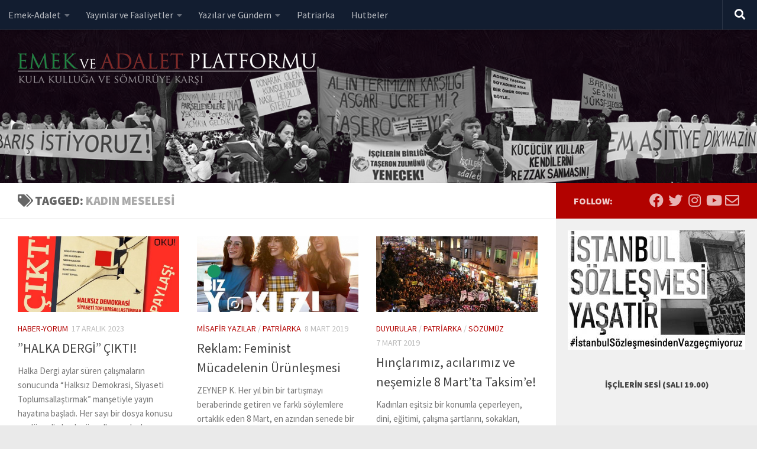

--- FILE ---
content_type: text/html; charset=UTF-8
request_url: https://www.emekveadalet.org/tag/kadin-meselesi/
body_size: 23961
content:
<!DOCTYPE html>
<html class="no-js" lang="tr">
<head>
  <meta charset="UTF-8">
  <meta name="viewport" content="width=device-width, initial-scale=1.0">
  <link rel="profile" href="https://gmpg.org/xfn/11" />
  <link rel="pingback" href="https://www.emekveadalet.org/xmlrpc.php">

          <style id="wfc-base-style" type="text/css">
             .wfc-reset-menu-item-first-letter .navbar .nav>li>a:first-letter {font-size: inherit;}.format-icon:before {color: #5A5A5A;}article .format-icon.tc-hide-icon:before, .safari article.format-video .format-icon.tc-hide-icon:before, .chrome article.format-video .format-icon.tc-hide-icon:before, .safari article.format-image .format-icon.tc-hide-icon:before, .chrome article.format-image .format-icon.tc-hide-icon:before, .safari article.format-gallery .format-icon.tc-hide-icon:before, .safari article.attachment .format-icon.tc-hide-icon:before, .chrome article.format-gallery .format-icon.tc-hide-icon:before, .chrome article.attachment .format-icon.tc-hide-icon:before {content: none!important;}h2#tc-comment-title.tc-hide-icon:before {content: none!important;}.archive .archive-header h1.format-icon.tc-hide-icon:before {content: none!important;}.tc-sidebar h3.widget-title.tc-hide-icon:before {content: none!important;}.footer-widgets h3.widget-title.tc-hide-icon:before {content: none!important;}.tc-hide-icon i, i.tc-hide-icon {display: none !important;}.carousel-control {font-family: "Helvetica Neue", Helvetica, Arial, sans-serif;}.social-block a {font-size: 18px;}footer#footer .colophon .social-block a {font-size: 16px;}.social-block.widget_social a {font-size: 14px;}
        </style>
        <link rel="stylesheet" id="tc-front-gfonts" href="//fonts.googleapis.com/css?family=Source+Sans+Pro:900%7CSource+Sans+Pro:regular&display=swap"><style id="wfc-style-fonts-sidebars_widget_title" type="text/css" data-origin="server">
/* Setting : Sidebar widget titles */ 
.sidebar-content .widget > h3.widget-title {
font-family : 'Source Sans Pro'!important;
}

</style><style id="wfc-style-fonts-body" type="text/css" data-origin="server">
/* Setting : Default website font */ 
body {
font-family : 'Source Sans Pro'!important;
}

</style><meta name='robots' content='index, follow, max-image-preview:large, max-snippet:-1, max-video-preview:-1' />
	<style>img:is([sizes="auto" i], [sizes^="auto," i]) { contain-intrinsic-size: 3000px 1500px }</style>
	<script>document.documentElement.className = document.documentElement.className.replace("no-js","js");</script>

	<!-- This site is optimized with the Yoast SEO plugin v19.6.1 - https://yoast.com/wordpress/plugins/seo/ -->
	<title>kadın meselesi arşivleri &bull; Emek ve Adalet Platformu</title>
	<link rel="canonical" href="https://www.emekveadalet.org/tag/kadin-meselesi/" />
	<link rel="next" href="https://www.emekveadalet.org/tag/kadin-meselesi/page/2/" />
	<meta property="og:locale" content="tr_TR" />
	<meta property="og:type" content="article" />
	<meta property="og:title" content="kadın meselesi arşivleri &bull; Emek ve Adalet Platformu" />
	<meta property="og:url" content="https://www.emekveadalet.org/tag/kadin-meselesi/" />
	<meta property="og:site_name" content="Emek ve Adalet Platformu" />
	<meta name="twitter:card" content="summary_large_image" />
	<meta name="twitter:site" content="@emekadalet" />
	<script type="application/ld+json" class="yoast-schema-graph">{"@context":"https://schema.org","@graph":[{"@type":"CollectionPage","@id":"https://www.emekveadalet.org/tag/kadin-meselesi/","url":"https://www.emekveadalet.org/tag/kadin-meselesi/","name":"kadın meselesi arşivleri &bull; Emek ve Adalet Platformu","isPartOf":{"@id":"https://www.emekveadalet.org/#website"},"primaryImageOfPage":{"@id":"https://www.emekveadalet.org/tag/kadin-meselesi/#primaryimage"},"image":{"@id":"https://www.emekveadalet.org/tag/kadin-meselesi/#primaryimage"},"thumbnailUrl":"https://www.emekveadalet.org/wp-content/uploads/GAVPPOlXYAAsKZ4.jpeg","breadcrumb":{"@id":"https://www.emekveadalet.org/tag/kadin-meselesi/#breadcrumb"},"inLanguage":"tr"},{"@type":"ImageObject","inLanguage":"tr","@id":"https://www.emekveadalet.org/tag/kadin-meselesi/#primaryimage","url":"https://www.emekveadalet.org/wp-content/uploads/GAVPPOlXYAAsKZ4.jpeg","contentUrl":"https://www.emekveadalet.org/wp-content/uploads/GAVPPOlXYAAsKZ4.jpeg","width":1080,"height":1080},{"@type":"BreadcrumbList","@id":"https://www.emekveadalet.org/tag/kadin-meselesi/#breadcrumb","itemListElement":[{"@type":"ListItem","position":1,"name":"kadın meselesi"}]},{"@type":"WebSite","@id":"https://www.emekveadalet.org/#website","url":"https://www.emekveadalet.org/","name":"Emek ve Adalet Platformu","description":"Kula kulluğa ve sömürüye karşı","publisher":{"@id":"https://www.emekveadalet.org/#organization"},"potentialAction":[{"@type":"SearchAction","target":{"@type":"EntryPoint","urlTemplate":"https://www.emekveadalet.org/?s={search_term_string}"},"query-input":"required name=search_term_string"}],"inLanguage":"tr"},{"@type":"Organization","@id":"https://www.emekveadalet.org/#organization","name":"Emek ve Adalet Platformu","url":"https://www.emekveadalet.org/","sameAs":["https://www.instagram.com/emekveadalet","https://www.youtube.com/channel/UC572x3I5FiLNl3mLL2KwP_A","https://tr-tr.facebook.com/emekveadalet/","https://twitter.com/emekadalet"],"logo":{"@type":"ImageObject","inLanguage":"tr","@id":"https://www.emekveadalet.org/#/schema/logo/image/","url":"https://www.emekveadalet.org/wp-content/uploads/logo-512.png","contentUrl":"https://www.emekveadalet.org/wp-content/uploads/logo-512.png","width":512,"height":512,"caption":"Emek ve Adalet Platformu"},"image":{"@id":"https://www.emekveadalet.org/#/schema/logo/image/"}}]}</script>
	<!-- / Yoast SEO plugin. -->


<link rel="alternate" type="application/rss+xml" title="Emek ve Adalet Platformu &raquo; akışı" href="https://www.emekveadalet.org/feed/" />
<link rel="alternate" type="application/rss+xml" title="Emek ve Adalet Platformu &raquo; yorum akışı" href="https://www.emekveadalet.org/comments/feed/" />
<link rel="alternate" type="application/rss+xml" title="Emek ve Adalet Platformu &raquo; kadın meselesi etiket akışı" href="https://www.emekveadalet.org/tag/kadin-meselesi/feed/" />
		<!-- This site uses the Google Analytics by MonsterInsights plugin v8.8.2 - Using Analytics tracking - https://www.monsterinsights.com/ -->
							<script
				src="//www.googletagmanager.com/gtag/js?id=UA-168115511-1"  data-cfasync="false" data-wpfc-render="false" async></script>
			<script data-cfasync="false" data-wpfc-render="false">
				var mi_version = '8.8.2';
				var mi_track_user = true;
				var mi_no_track_reason = '';
				
								var disableStrs = [
															'ga-disable-UA-168115511-1',
									];

				/* Function to detect opted out users */
				function __gtagTrackerIsOptedOut() {
					for (var index = 0; index < disableStrs.length; index++) {
						if (document.cookie.indexOf(disableStrs[index] + '=true') > -1) {
							return true;
						}
					}

					return false;
				}

				/* Disable tracking if the opt-out cookie exists. */
				if (__gtagTrackerIsOptedOut()) {
					for (var index = 0; index < disableStrs.length; index++) {
						window[disableStrs[index]] = true;
					}
				}

				/* Opt-out function */
				function __gtagTrackerOptout() {
					for (var index = 0; index < disableStrs.length; index++) {
						document.cookie = disableStrs[index] + '=true; expires=Thu, 31 Dec 2099 23:59:59 UTC; path=/';
						window[disableStrs[index]] = true;
					}
				}

				if ('undefined' === typeof gaOptout) {
					function gaOptout() {
						__gtagTrackerOptout();
					}
				}
								window.dataLayer = window.dataLayer || [];

				window.MonsterInsightsDualTracker = {
					helpers: {},
					trackers: {},
				};
				if (mi_track_user) {
					function __gtagDataLayer() {
						dataLayer.push(arguments);
					}

					function __gtagTracker(type, name, parameters) {
						if (!parameters) {
							parameters = {};
						}

						if (parameters.send_to) {
							__gtagDataLayer.apply(null, arguments);
							return;
						}

						if (type === 'event') {
							
														parameters.send_to = monsterinsights_frontend.ua;
							__gtagDataLayer(type, name, parameters);
													} else {
							__gtagDataLayer.apply(null, arguments);
						}
					}

					__gtagTracker('js', new Date());
					__gtagTracker('set', {
						'developer_id.dZGIzZG': true,
											});
															__gtagTracker('config', 'UA-168115511-1', {"forceSSL":"true","link_attribution":"true"} );
										window.gtag = __gtagTracker;										(function () {
						/* https://developers.google.com/analytics/devguides/collection/analyticsjs/ */
						/* ga and __gaTracker compatibility shim. */
						var noopfn = function () {
							return null;
						};
						var newtracker = function () {
							return new Tracker();
						};
						var Tracker = function () {
							return null;
						};
						var p = Tracker.prototype;
						p.get = noopfn;
						p.set = noopfn;
						p.send = function () {
							var args = Array.prototype.slice.call(arguments);
							args.unshift('send');
							__gaTracker.apply(null, args);
						};
						var __gaTracker = function () {
							var len = arguments.length;
							if (len === 0) {
								return;
							}
							var f = arguments[len - 1];
							if (typeof f !== 'object' || f === null || typeof f.hitCallback !== 'function') {
								if ('send' === arguments[0]) {
									var hitConverted, hitObject = false, action;
									if ('event' === arguments[1]) {
										if ('undefined' !== typeof arguments[3]) {
											hitObject = {
												'eventAction': arguments[3],
												'eventCategory': arguments[2],
												'eventLabel': arguments[4],
												'value': arguments[5] ? arguments[5] : 1,
											}
										}
									}
									if ('pageview' === arguments[1]) {
										if ('undefined' !== typeof arguments[2]) {
											hitObject = {
												'eventAction': 'page_view',
												'page_path': arguments[2],
											}
										}
									}
									if (typeof arguments[2] === 'object') {
										hitObject = arguments[2];
									}
									if (typeof arguments[5] === 'object') {
										Object.assign(hitObject, arguments[5]);
									}
									if ('undefined' !== typeof arguments[1].hitType) {
										hitObject = arguments[1];
										if ('pageview' === hitObject.hitType) {
											hitObject.eventAction = 'page_view';
										}
									}
									if (hitObject) {
										action = 'timing' === arguments[1].hitType ? 'timing_complete' : hitObject.eventAction;
										hitConverted = mapArgs(hitObject);
										__gtagTracker('event', action, hitConverted);
									}
								}
								return;
							}

							function mapArgs(args) {
								var arg, hit = {};
								var gaMap = {
									'eventCategory': 'event_category',
									'eventAction': 'event_action',
									'eventLabel': 'event_label',
									'eventValue': 'event_value',
									'nonInteraction': 'non_interaction',
									'timingCategory': 'event_category',
									'timingVar': 'name',
									'timingValue': 'value',
									'timingLabel': 'event_label',
									'page': 'page_path',
									'location': 'page_location',
									'title': 'page_title',
								};
								for (arg in args) {
																		if (!(!args.hasOwnProperty(arg) || !gaMap.hasOwnProperty(arg))) {
										hit[gaMap[arg]] = args[arg];
									} else {
										hit[arg] = args[arg];
									}
								}
								return hit;
							}

							try {
								f.hitCallback();
							} catch (ex) {
							}
						};
						__gaTracker.create = newtracker;
						__gaTracker.getByName = newtracker;
						__gaTracker.getAll = function () {
							return [];
						};
						__gaTracker.remove = noopfn;
						__gaTracker.loaded = true;
						window['__gaTracker'] = __gaTracker;
					})();
									} else {
										console.log("");
					(function () {
						function __gtagTracker() {
							return null;
						}

						window['__gtagTracker'] = __gtagTracker;
						window['gtag'] = __gtagTracker;
					})();
									}
			</script>
				<!-- / Google Analytics by MonsterInsights -->
		<script>
window._wpemojiSettings = {"baseUrl":"https:\/\/s.w.org\/images\/core\/emoji\/16.0.1\/72x72\/","ext":".png","svgUrl":"https:\/\/s.w.org\/images\/core\/emoji\/16.0.1\/svg\/","svgExt":".svg","source":{"concatemoji":"https:\/\/www.emekveadalet.org\/wp-includes\/js\/wp-emoji-release.min.js?ver=cf67be9e7241119f32c11075d09d9f6c"}};
/*! This file is auto-generated */
!function(s,n){var o,i,e;function c(e){try{var t={supportTests:e,timestamp:(new Date).valueOf()};sessionStorage.setItem(o,JSON.stringify(t))}catch(e){}}function p(e,t,n){e.clearRect(0,0,e.canvas.width,e.canvas.height),e.fillText(t,0,0);var t=new Uint32Array(e.getImageData(0,0,e.canvas.width,e.canvas.height).data),a=(e.clearRect(0,0,e.canvas.width,e.canvas.height),e.fillText(n,0,0),new Uint32Array(e.getImageData(0,0,e.canvas.width,e.canvas.height).data));return t.every(function(e,t){return e===a[t]})}function u(e,t){e.clearRect(0,0,e.canvas.width,e.canvas.height),e.fillText(t,0,0);for(var n=e.getImageData(16,16,1,1),a=0;a<n.data.length;a++)if(0!==n.data[a])return!1;return!0}function f(e,t,n,a){switch(t){case"flag":return n(e,"\ud83c\udff3\ufe0f\u200d\u26a7\ufe0f","\ud83c\udff3\ufe0f\u200b\u26a7\ufe0f")?!1:!n(e,"\ud83c\udde8\ud83c\uddf6","\ud83c\udde8\u200b\ud83c\uddf6")&&!n(e,"\ud83c\udff4\udb40\udc67\udb40\udc62\udb40\udc65\udb40\udc6e\udb40\udc67\udb40\udc7f","\ud83c\udff4\u200b\udb40\udc67\u200b\udb40\udc62\u200b\udb40\udc65\u200b\udb40\udc6e\u200b\udb40\udc67\u200b\udb40\udc7f");case"emoji":return!a(e,"\ud83e\udedf")}return!1}function g(e,t,n,a){var r="undefined"!=typeof WorkerGlobalScope&&self instanceof WorkerGlobalScope?new OffscreenCanvas(300,150):s.createElement("canvas"),o=r.getContext("2d",{willReadFrequently:!0}),i=(o.textBaseline="top",o.font="600 32px Arial",{});return e.forEach(function(e){i[e]=t(o,e,n,a)}),i}function t(e){var t=s.createElement("script");t.src=e,t.defer=!0,s.head.appendChild(t)}"undefined"!=typeof Promise&&(o="wpEmojiSettingsSupports",i=["flag","emoji"],n.supports={everything:!0,everythingExceptFlag:!0},e=new Promise(function(e){s.addEventListener("DOMContentLoaded",e,{once:!0})}),new Promise(function(t){var n=function(){try{var e=JSON.parse(sessionStorage.getItem(o));if("object"==typeof e&&"number"==typeof e.timestamp&&(new Date).valueOf()<e.timestamp+604800&&"object"==typeof e.supportTests)return e.supportTests}catch(e){}return null}();if(!n){if("undefined"!=typeof Worker&&"undefined"!=typeof OffscreenCanvas&&"undefined"!=typeof URL&&URL.createObjectURL&&"undefined"!=typeof Blob)try{var e="postMessage("+g.toString()+"("+[JSON.stringify(i),f.toString(),p.toString(),u.toString()].join(",")+"));",a=new Blob([e],{type:"text/javascript"}),r=new Worker(URL.createObjectURL(a),{name:"wpTestEmojiSupports"});return void(r.onmessage=function(e){c(n=e.data),r.terminate(),t(n)})}catch(e){}c(n=g(i,f,p,u))}t(n)}).then(function(e){for(var t in e)n.supports[t]=e[t],n.supports.everything=n.supports.everything&&n.supports[t],"flag"!==t&&(n.supports.everythingExceptFlag=n.supports.everythingExceptFlag&&n.supports[t]);n.supports.everythingExceptFlag=n.supports.everythingExceptFlag&&!n.supports.flag,n.DOMReady=!1,n.readyCallback=function(){n.DOMReady=!0}}).then(function(){return e}).then(function(){var e;n.supports.everything||(n.readyCallback(),(e=n.source||{}).concatemoji?t(e.concatemoji):e.wpemoji&&e.twemoji&&(t(e.twemoji),t(e.wpemoji)))}))}((window,document),window._wpemojiSettings);
</script>
<link rel='stylesheet' id='mci-footnotes-jquery-tooltips-pagelayout-none-css' href='https://www.emekveadalet.org/wp-content/plugins/footnotes/css/footnotes-jqttbrpl0.min.css?ver=2.7.3' media='all' />
<link rel='stylesheet' id='formidable-css' href='https://www.emekveadalet.org/wp-admin/admin-ajax.php?action=frmpro_css&#038;ver=921918' media='all' />
<style id='wp-emoji-styles-inline-css'>

	img.wp-smiley, img.emoji {
		display: inline !important;
		border: none !important;
		box-shadow: none !important;
		height: 1em !important;
		width: 1em !important;
		margin: 0 0.07em !important;
		vertical-align: -0.1em !important;
		background: none !important;
		padding: 0 !important;
	}
</style>
<link rel='stylesheet' id='wp-block-library-css' href='https://www.emekveadalet.org/wp-includes/css/dist/block-library/style.min.css?ver=cf67be9e7241119f32c11075d09d9f6c' media='all' />
<style id='classic-theme-styles-inline-css'>
/*! This file is auto-generated */
.wp-block-button__link{color:#fff;background-color:#32373c;border-radius:9999px;box-shadow:none;text-decoration:none;padding:calc(.667em + 2px) calc(1.333em + 2px);font-size:1.125em}.wp-block-file__button{background:#32373c;color:#fff;text-decoration:none}
</style>
<style id='global-styles-inline-css'>
:root{--wp--preset--aspect-ratio--square: 1;--wp--preset--aspect-ratio--4-3: 4/3;--wp--preset--aspect-ratio--3-4: 3/4;--wp--preset--aspect-ratio--3-2: 3/2;--wp--preset--aspect-ratio--2-3: 2/3;--wp--preset--aspect-ratio--16-9: 16/9;--wp--preset--aspect-ratio--9-16: 9/16;--wp--preset--color--black: #000000;--wp--preset--color--cyan-bluish-gray: #abb8c3;--wp--preset--color--white: #ffffff;--wp--preset--color--pale-pink: #f78da7;--wp--preset--color--vivid-red: #cf2e2e;--wp--preset--color--luminous-vivid-orange: #ff6900;--wp--preset--color--luminous-vivid-amber: #fcb900;--wp--preset--color--light-green-cyan: #7bdcb5;--wp--preset--color--vivid-green-cyan: #00d084;--wp--preset--color--pale-cyan-blue: #8ed1fc;--wp--preset--color--vivid-cyan-blue: #0693e3;--wp--preset--color--vivid-purple: #9b51e0;--wp--preset--gradient--vivid-cyan-blue-to-vivid-purple: linear-gradient(135deg,rgba(6,147,227,1) 0%,rgb(155,81,224) 100%);--wp--preset--gradient--light-green-cyan-to-vivid-green-cyan: linear-gradient(135deg,rgb(122,220,180) 0%,rgb(0,208,130) 100%);--wp--preset--gradient--luminous-vivid-amber-to-luminous-vivid-orange: linear-gradient(135deg,rgba(252,185,0,1) 0%,rgba(255,105,0,1) 100%);--wp--preset--gradient--luminous-vivid-orange-to-vivid-red: linear-gradient(135deg,rgba(255,105,0,1) 0%,rgb(207,46,46) 100%);--wp--preset--gradient--very-light-gray-to-cyan-bluish-gray: linear-gradient(135deg,rgb(238,238,238) 0%,rgb(169,184,195) 100%);--wp--preset--gradient--cool-to-warm-spectrum: linear-gradient(135deg,rgb(74,234,220) 0%,rgb(151,120,209) 20%,rgb(207,42,186) 40%,rgb(238,44,130) 60%,rgb(251,105,98) 80%,rgb(254,248,76) 100%);--wp--preset--gradient--blush-light-purple: linear-gradient(135deg,rgb(255,206,236) 0%,rgb(152,150,240) 100%);--wp--preset--gradient--blush-bordeaux: linear-gradient(135deg,rgb(254,205,165) 0%,rgb(254,45,45) 50%,rgb(107,0,62) 100%);--wp--preset--gradient--luminous-dusk: linear-gradient(135deg,rgb(255,203,112) 0%,rgb(199,81,192) 50%,rgb(65,88,208) 100%);--wp--preset--gradient--pale-ocean: linear-gradient(135deg,rgb(255,245,203) 0%,rgb(182,227,212) 50%,rgb(51,167,181) 100%);--wp--preset--gradient--electric-grass: linear-gradient(135deg,rgb(202,248,128) 0%,rgb(113,206,126) 100%);--wp--preset--gradient--midnight: linear-gradient(135deg,rgb(2,3,129) 0%,rgb(40,116,252) 100%);--wp--preset--font-size--small: 13px;--wp--preset--font-size--medium: 20px;--wp--preset--font-size--large: 36px;--wp--preset--font-size--x-large: 42px;--wp--preset--spacing--20: 0.44rem;--wp--preset--spacing--30: 0.67rem;--wp--preset--spacing--40: 1rem;--wp--preset--spacing--50: 1.5rem;--wp--preset--spacing--60: 2.25rem;--wp--preset--spacing--70: 3.38rem;--wp--preset--spacing--80: 5.06rem;--wp--preset--shadow--natural: 6px 6px 9px rgba(0, 0, 0, 0.2);--wp--preset--shadow--deep: 12px 12px 50px rgba(0, 0, 0, 0.4);--wp--preset--shadow--sharp: 6px 6px 0px rgba(0, 0, 0, 0.2);--wp--preset--shadow--outlined: 6px 6px 0px -3px rgba(255, 255, 255, 1), 6px 6px rgba(0, 0, 0, 1);--wp--preset--shadow--crisp: 6px 6px 0px rgba(0, 0, 0, 1);}:where(.is-layout-flex){gap: 0.5em;}:where(.is-layout-grid){gap: 0.5em;}body .is-layout-flex{display: flex;}.is-layout-flex{flex-wrap: wrap;align-items: center;}.is-layout-flex > :is(*, div){margin: 0;}body .is-layout-grid{display: grid;}.is-layout-grid > :is(*, div){margin: 0;}:where(.wp-block-columns.is-layout-flex){gap: 2em;}:where(.wp-block-columns.is-layout-grid){gap: 2em;}:where(.wp-block-post-template.is-layout-flex){gap: 1.25em;}:where(.wp-block-post-template.is-layout-grid){gap: 1.25em;}.has-black-color{color: var(--wp--preset--color--black) !important;}.has-cyan-bluish-gray-color{color: var(--wp--preset--color--cyan-bluish-gray) !important;}.has-white-color{color: var(--wp--preset--color--white) !important;}.has-pale-pink-color{color: var(--wp--preset--color--pale-pink) !important;}.has-vivid-red-color{color: var(--wp--preset--color--vivid-red) !important;}.has-luminous-vivid-orange-color{color: var(--wp--preset--color--luminous-vivid-orange) !important;}.has-luminous-vivid-amber-color{color: var(--wp--preset--color--luminous-vivid-amber) !important;}.has-light-green-cyan-color{color: var(--wp--preset--color--light-green-cyan) !important;}.has-vivid-green-cyan-color{color: var(--wp--preset--color--vivid-green-cyan) !important;}.has-pale-cyan-blue-color{color: var(--wp--preset--color--pale-cyan-blue) !important;}.has-vivid-cyan-blue-color{color: var(--wp--preset--color--vivid-cyan-blue) !important;}.has-vivid-purple-color{color: var(--wp--preset--color--vivid-purple) !important;}.has-black-background-color{background-color: var(--wp--preset--color--black) !important;}.has-cyan-bluish-gray-background-color{background-color: var(--wp--preset--color--cyan-bluish-gray) !important;}.has-white-background-color{background-color: var(--wp--preset--color--white) !important;}.has-pale-pink-background-color{background-color: var(--wp--preset--color--pale-pink) !important;}.has-vivid-red-background-color{background-color: var(--wp--preset--color--vivid-red) !important;}.has-luminous-vivid-orange-background-color{background-color: var(--wp--preset--color--luminous-vivid-orange) !important;}.has-luminous-vivid-amber-background-color{background-color: var(--wp--preset--color--luminous-vivid-amber) !important;}.has-light-green-cyan-background-color{background-color: var(--wp--preset--color--light-green-cyan) !important;}.has-vivid-green-cyan-background-color{background-color: var(--wp--preset--color--vivid-green-cyan) !important;}.has-pale-cyan-blue-background-color{background-color: var(--wp--preset--color--pale-cyan-blue) !important;}.has-vivid-cyan-blue-background-color{background-color: var(--wp--preset--color--vivid-cyan-blue) !important;}.has-vivid-purple-background-color{background-color: var(--wp--preset--color--vivid-purple) !important;}.has-black-border-color{border-color: var(--wp--preset--color--black) !important;}.has-cyan-bluish-gray-border-color{border-color: var(--wp--preset--color--cyan-bluish-gray) !important;}.has-white-border-color{border-color: var(--wp--preset--color--white) !important;}.has-pale-pink-border-color{border-color: var(--wp--preset--color--pale-pink) !important;}.has-vivid-red-border-color{border-color: var(--wp--preset--color--vivid-red) !important;}.has-luminous-vivid-orange-border-color{border-color: var(--wp--preset--color--luminous-vivid-orange) !important;}.has-luminous-vivid-amber-border-color{border-color: var(--wp--preset--color--luminous-vivid-amber) !important;}.has-light-green-cyan-border-color{border-color: var(--wp--preset--color--light-green-cyan) !important;}.has-vivid-green-cyan-border-color{border-color: var(--wp--preset--color--vivid-green-cyan) !important;}.has-pale-cyan-blue-border-color{border-color: var(--wp--preset--color--pale-cyan-blue) !important;}.has-vivid-cyan-blue-border-color{border-color: var(--wp--preset--color--vivid-cyan-blue) !important;}.has-vivid-purple-border-color{border-color: var(--wp--preset--color--vivid-purple) !important;}.has-vivid-cyan-blue-to-vivid-purple-gradient-background{background: var(--wp--preset--gradient--vivid-cyan-blue-to-vivid-purple) !important;}.has-light-green-cyan-to-vivid-green-cyan-gradient-background{background: var(--wp--preset--gradient--light-green-cyan-to-vivid-green-cyan) !important;}.has-luminous-vivid-amber-to-luminous-vivid-orange-gradient-background{background: var(--wp--preset--gradient--luminous-vivid-amber-to-luminous-vivid-orange) !important;}.has-luminous-vivid-orange-to-vivid-red-gradient-background{background: var(--wp--preset--gradient--luminous-vivid-orange-to-vivid-red) !important;}.has-very-light-gray-to-cyan-bluish-gray-gradient-background{background: var(--wp--preset--gradient--very-light-gray-to-cyan-bluish-gray) !important;}.has-cool-to-warm-spectrum-gradient-background{background: var(--wp--preset--gradient--cool-to-warm-spectrum) !important;}.has-blush-light-purple-gradient-background{background: var(--wp--preset--gradient--blush-light-purple) !important;}.has-blush-bordeaux-gradient-background{background: var(--wp--preset--gradient--blush-bordeaux) !important;}.has-luminous-dusk-gradient-background{background: var(--wp--preset--gradient--luminous-dusk) !important;}.has-pale-ocean-gradient-background{background: var(--wp--preset--gradient--pale-ocean) !important;}.has-electric-grass-gradient-background{background: var(--wp--preset--gradient--electric-grass) !important;}.has-midnight-gradient-background{background: var(--wp--preset--gradient--midnight) !important;}.has-small-font-size{font-size: var(--wp--preset--font-size--small) !important;}.has-medium-font-size{font-size: var(--wp--preset--font-size--medium) !important;}.has-large-font-size{font-size: var(--wp--preset--font-size--large) !important;}.has-x-large-font-size{font-size: var(--wp--preset--font-size--x-large) !important;}
:where(.wp-block-post-template.is-layout-flex){gap: 1.25em;}:where(.wp-block-post-template.is-layout-grid){gap: 1.25em;}
:where(.wp-block-columns.is-layout-flex){gap: 2em;}:where(.wp-block-columns.is-layout-grid){gap: 2em;}
:root :where(.wp-block-pullquote){font-size: 1.5em;line-height: 1.6;}
</style>
<link rel='stylesheet' id='wpt-twitter-feed-css' href='https://www.emekveadalet.org/wp-content/plugins/wp-to-twitter/css/twitter-feed.css?ver=cf67be9e7241119f32c11075d09d9f6c' media='all' />
<link rel='stylesheet' id='mc4wp-form-themes-css' href='https://www.emekveadalet.org/wp-content/plugins/mailchimp-for-wp/assets/css/form-themes.css?ver=4.8.8' media='all' />
<link rel='stylesheet' id='wordpress-popular-posts-css-css' href='https://www.emekveadalet.org/wp-content/plugins/wordpress-popular-posts/assets/css/wpp.css?ver=6.0.5' media='all' />
<link rel='stylesheet' id='hph-front-style-css' href='https://www.emekveadalet.org/wp-content/themes/hueman-pro/addons/assets/front/css/hph-front.min.css?ver=1.4.24' media='all' />
<link rel='stylesheet' id='hueman-main-style-css' href='https://www.emekveadalet.org/wp-content/themes/hueman-pro/assets/front/css/main.min.css?ver=1.4.24' media='all' />
<style id='hueman-main-style-inline-css'>
body { font-size:1.00rem; }@media only screen and (min-width: 720px) {
        .nav > li { font-size:1.00rem; }
      }.sidebar .widget { padding-left: 20px; padding-right: 20px; padding-top: 20px; }::selection { background-color: #b20200; }
::-moz-selection { background-color: #b20200; }a,a>span.hu-external::after,.themeform label .required,#flexslider-featured .flex-direction-nav .flex-next:hover,#flexslider-featured .flex-direction-nav .flex-prev:hover,.post-hover:hover .post-title a,.post-title a:hover,.sidebar.s1 .post-nav li a:hover i,.content .post-nav li a:hover i,.post-related a:hover,.sidebar.s1 .widget_rss ul li a,#footer .widget_rss ul li a,.sidebar.s1 .widget_calendar a,#footer .widget_calendar a,.sidebar.s1 .alx-tab .tab-item-category a,.sidebar.s1 .alx-posts .post-item-category a,.sidebar.s1 .alx-tab li:hover .tab-item-title a,.sidebar.s1 .alx-tab li:hover .tab-item-comment a,.sidebar.s1 .alx-posts li:hover .post-item-title a,#footer .alx-tab .tab-item-category a,#footer .alx-posts .post-item-category a,#footer .alx-tab li:hover .tab-item-title a,#footer .alx-tab li:hover .tab-item-comment a,#footer .alx-posts li:hover .post-item-title a,.comment-tabs li.active a,.comment-awaiting-moderation,.child-menu a:hover,.child-menu .current_page_item > a,.wp-pagenavi a{ color: #b20200; }input[type="submit"],.themeform button[type="submit"],.sidebar.s1 .sidebar-top,.sidebar.s1 .sidebar-toggle,#flexslider-featured .flex-control-nav li a.flex-active,.post-tags a:hover,.sidebar.s1 .widget_calendar caption,#footer .widget_calendar caption,.author-bio .bio-avatar:after,.commentlist li.bypostauthor > .comment-body:after,.commentlist li.comment-author-admin > .comment-body:after{ background-color: #b20200; }.post-format .format-container { border-color: #b20200; }.sidebar.s1 .alx-tabs-nav li.active a,#footer .alx-tabs-nav li.active a,.comment-tabs li.active a,.wp-pagenavi a:hover,.wp-pagenavi a:active,.wp-pagenavi span.current{ border-bottom-color: #b20200!important; }.sidebar.s2 .post-nav li a:hover i,
.sidebar.s2 .widget_rss ul li a,
.sidebar.s2 .widget_calendar a,
.sidebar.s2 .alx-tab .tab-item-category a,
.sidebar.s2 .alx-posts .post-item-category a,
.sidebar.s2 .alx-tab li:hover .tab-item-title a,
.sidebar.s2 .alx-tab li:hover .tab-item-comment a,
.sidebar.s2 .alx-posts li:hover .post-item-title a { color: #28a33b; }
.sidebar.s2 .sidebar-top,.sidebar.s2 .sidebar-toggle,.post-comments,.jp-play-bar,.jp-volume-bar-value,.sidebar.s2 .widget_calendar caption{ background-color: #28a33b; }.sidebar.s2 .alx-tabs-nav li.active a { border-bottom-color: #28a33b; }
.post-comments::before { border-right-color: #28a33b; }
      .is-scrolled #header #nav-mobile { background-color: #454e5c; background-color: rgba(69,78,92,0.90) }body { background-color: #eaeaea; }
</style>
<link rel='stylesheet' id='hueman-font-awesome-css' href='https://www.emekveadalet.org/wp-content/themes/hueman-pro/assets/front/css/font-awesome.min.css?ver=1.4.24' media='all' />
<script src="https://www.emekveadalet.org/wp-includes/js/jquery/jquery.min.js?ver=3.7.1" id="jquery-core-js"></script>
<script src="https://www.emekveadalet.org/wp-includes/js/jquery/jquery-migrate.min.js?ver=3.4.1" id="jquery-migrate-js"></script>
<script src="https://www.emekveadalet.org/wp-content/plugins/footnotes/js/jquery.tools.min.js?ver=1.2.7.redacted.2" id="mci-footnotes-jquery-tools-js"></script>
<script src="https://www.emekveadalet.org/wp-content/plugins/google-analytics-for-wordpress/assets/js/frontend-gtag.min.js?ver=8.8.2" id="monsterinsights-frontend-script-js"></script>
<script data-cfasync="false" data-wpfc-render="false" id='monsterinsights-frontend-script-js-extra'>var monsterinsights_frontend = {"js_events_tracking":"true","download_extensions":"doc,pdf,ppt,zip,xls,docx,pptx,xlsx","inbound_paths":"[{\"path\":\"\\\/category\\\/notlar\\\/\",\"label\":\"not_dustuklerimiz\"},{\"path\":\"\\\/category\\\/multimedya\\\/\",\"label\":\"eap_tv\"}]","home_url":"https:\/\/www.emekveadalet.org","hash_tracking":"false","ua":"UA-168115511-1","v4_id":""};</script>
<script src="https://www.emekveadalet.org/wp-content/plugins/flowpaper-lite-pdf-flipbook/assets/lity/lity.min.js" id="lity-js-js"></script>
<script id="wpp-json" type="application/json">
{"sampling_active":0,"sampling_rate":100,"ajax_url":"https:\/\/www.emekveadalet.org\/wp-json\/wordpress-popular-posts\/v1\/popular-posts","api_url":"https:\/\/www.emekveadalet.org\/wp-json\/wordpress-popular-posts","ID":0,"token":"4c6e7a78d9","lang":0,"debug":0}
</script>
<script src="https://www.emekveadalet.org/wp-content/plugins/wordpress-popular-posts/assets/js/wpp.min.js?ver=6.0.5" id="wpp-js-js"></script>
<link rel="https://api.w.org/" href="https://www.emekveadalet.org/wp-json/" /><link rel="alternate" title="JSON" type="application/json" href="https://www.emekveadalet.org/wp-json/wp/v2/tags/2456" /><link rel="EditURI" type="application/rsd+xml" title="RSD" href="https://www.emekveadalet.org/xmlrpc.php?rsd" />

            <style id="wpp-loading-animation-styles">@-webkit-keyframes bgslide{from{background-position-x:0}to{background-position-x:-200%}}@keyframes bgslide{from{background-position-x:0}to{background-position-x:-200%}}.wpp-widget-placeholder,.wpp-widget-block-placeholder{margin:0 auto;width:60px;height:3px;background:#dd3737;background:linear-gradient(90deg,#dd3737 0%,#571313 10%,#dd3737 100%);background-size:200% auto;border-radius:3px;-webkit-animation:bgslide 1s infinite linear;animation:bgslide 1s infinite linear}</style>
                <link rel="preload" as="font" type="font/woff2" href="https://www.emekveadalet.org/wp-content/themes/hueman-pro/assets/front/webfonts/fa-brands-400.woff2?v=5.15.2" crossorigin="anonymous"/>
    <link rel="preload" as="font" type="font/woff2" href="https://www.emekveadalet.org/wp-content/themes/hueman-pro/assets/front/webfonts/fa-regular-400.woff2?v=5.15.2" crossorigin="anonymous"/>
    <link rel="preload" as="font" type="font/woff2" href="https://www.emekveadalet.org/wp-content/themes/hueman-pro/assets/front/webfonts/fa-solid-900.woff2?v=5.15.2" crossorigin="anonymous"/>
  <link rel="preload" as="font" type="font/woff" href="https://www.emekveadalet.org/wp-content/themes/hueman-pro/assets/front/fonts/titillium-light-webfont.woff" crossorigin="anonymous"/>
<link rel="preload" as="font" type="font/woff" href="https://www.emekveadalet.org/wp-content/themes/hueman-pro/assets/front/fonts/titillium-lightitalic-webfont.woff" crossorigin="anonymous"/>
<link rel="preload" as="font" type="font/woff" href="https://www.emekveadalet.org/wp-content/themes/hueman-pro/assets/front/fonts/titillium-regular-webfont.woff" crossorigin="anonymous"/>
<link rel="preload" as="font" type="font/woff" href="https://www.emekveadalet.org/wp-content/themes/hueman-pro/assets/front/fonts/titillium-regularitalic-webfont.woff" crossorigin="anonymous"/>
<link rel="preload" as="font" type="font/woff" href="https://www.emekveadalet.org/wp-content/themes/hueman-pro/assets/front/fonts/titillium-semibold-webfont.woff" crossorigin="anonymous"/>
<style>
  /*  base : fonts
/* ------------------------------------ */
body { font-family: "Titillium", Arial, sans-serif; }
@font-face {
  font-family: 'Titillium';
  src: url('https://www.emekveadalet.org/wp-content/themes/hueman-pro/assets/front/fonts/titillium-light-webfont.eot');
  src: url('https://www.emekveadalet.org/wp-content/themes/hueman-pro/assets/front/fonts/titillium-light-webfont.svg#titillium-light-webfont') format('svg'),
     url('https://www.emekveadalet.org/wp-content/themes/hueman-pro/assets/front/fonts/titillium-light-webfont.eot?#iefix') format('embedded-opentype'),
     url('https://www.emekveadalet.org/wp-content/themes/hueman-pro/assets/front/fonts/titillium-light-webfont.woff') format('woff'),
     url('https://www.emekveadalet.org/wp-content/themes/hueman-pro/assets/front/fonts/titillium-light-webfont.ttf') format('truetype');
  font-weight: 300;
  font-style: normal;
}
@font-face {
  font-family: 'Titillium';
  src: url('https://www.emekveadalet.org/wp-content/themes/hueman-pro/assets/front/fonts/titillium-lightitalic-webfont.eot');
  src: url('https://www.emekveadalet.org/wp-content/themes/hueman-pro/assets/front/fonts/titillium-lightitalic-webfont.svg#titillium-lightitalic-webfont') format('svg'),
     url('https://www.emekveadalet.org/wp-content/themes/hueman-pro/assets/front/fonts/titillium-lightitalic-webfont.eot?#iefix') format('embedded-opentype'),
     url('https://www.emekveadalet.org/wp-content/themes/hueman-pro/assets/front/fonts/titillium-lightitalic-webfont.woff') format('woff'),
     url('https://www.emekveadalet.org/wp-content/themes/hueman-pro/assets/front/fonts/titillium-lightitalic-webfont.ttf') format('truetype');
  font-weight: 300;
  font-style: italic;
}
@font-face {
  font-family: 'Titillium';
  src: url('https://www.emekveadalet.org/wp-content/themes/hueman-pro/assets/front/fonts/titillium-regular-webfont.eot');
  src: url('https://www.emekveadalet.org/wp-content/themes/hueman-pro/assets/front/fonts/titillium-regular-webfont.svg#titillium-regular-webfont') format('svg'),
     url('https://www.emekveadalet.org/wp-content/themes/hueman-pro/assets/front/fonts/titillium-regular-webfont.eot?#iefix') format('embedded-opentype'),
     url('https://www.emekveadalet.org/wp-content/themes/hueman-pro/assets/front/fonts/titillium-regular-webfont.woff') format('woff'),
     url('https://www.emekveadalet.org/wp-content/themes/hueman-pro/assets/front/fonts/titillium-regular-webfont.ttf') format('truetype');
  font-weight: 400;
  font-style: normal;
}
@font-face {
  font-family: 'Titillium';
  src: url('https://www.emekveadalet.org/wp-content/themes/hueman-pro/assets/front/fonts/titillium-regularitalic-webfont.eot');
  src: url('https://www.emekveadalet.org/wp-content/themes/hueman-pro/assets/front/fonts/titillium-regularitalic-webfont.svg#titillium-regular-webfont') format('svg'),
     url('https://www.emekveadalet.org/wp-content/themes/hueman-pro/assets/front/fonts/titillium-regularitalic-webfont.eot?#iefix') format('embedded-opentype'),
     url('https://www.emekveadalet.org/wp-content/themes/hueman-pro/assets/front/fonts/titillium-regularitalic-webfont.woff') format('woff'),
     url('https://www.emekveadalet.org/wp-content/themes/hueman-pro/assets/front/fonts/titillium-regularitalic-webfont.ttf') format('truetype');
  font-weight: 400;
  font-style: italic;
}
@font-face {
    font-family: 'Titillium';
    src: url('https://www.emekveadalet.org/wp-content/themes/hueman-pro/assets/front/fonts/titillium-semibold-webfont.eot');
    src: url('https://www.emekveadalet.org/wp-content/themes/hueman-pro/assets/front/fonts/titillium-semibold-webfont.svg#titillium-semibold-webfont') format('svg'),
         url('https://www.emekveadalet.org/wp-content/themes/hueman-pro/assets/front/fonts/titillium-semibold-webfont.eot?#iefix') format('embedded-opentype'),
         url('https://www.emekveadalet.org/wp-content/themes/hueman-pro/assets/front/fonts/titillium-semibold-webfont.woff') format('woff'),
         url('https://www.emekveadalet.org/wp-content/themes/hueman-pro/assets/front/fonts/titillium-semibold-webfont.ttf') format('truetype');
  font-weight: 600;
  font-style: normal;
}
</style>
  <!--[if lt IE 9]>
<script src="https://www.emekveadalet.org/wp-content/themes/hueman-pro/assets/front/js/ie/html5shiv-printshiv.min.js"></script>
<script src="https://www.emekveadalet.org/wp-content/themes/hueman-pro/assets/front/js/ie/selectivizr.js"></script>
<![endif]-->
<style type="text/css">.mc4wp-checkbox-wp-registration-form{clear:both;display:block;position:static;width:auto}.mc4wp-checkbox-wp-registration-form input{float:none;width:auto;position:static;margin:0 6px 0 0;padding:0;vertical-align:middle;display:inline-block!important;max-width:21px;-webkit-appearance:checkbox}.mc4wp-checkbox-wp-registration-form label{float:none;display:block;cursor:pointer;width:auto;position:static;margin:0 0 16px 0}</style><link rel="icon" href="https://www.emekveadalet.org/wp-content/uploads/cropped-logo-512-150x150.png" sizes="32x32" />
<link rel="icon" href="https://www.emekveadalet.org/wp-content/uploads/cropped-logo-512-300x300.png" sizes="192x192" />
<link rel="apple-touch-icon" href="https://www.emekveadalet.org/wp-content/uploads/cropped-logo-512-300x300.png" />
<meta name="msapplication-TileImage" content="https://www.emekveadalet.org/wp-content/uploads/cropped-logo-512-300x300.png" />
<style id="wfc-style-sidebars_widget_title" type="text/css" data-origin="server">
/* Setting : Sidebar widget titles */ 
.sidebar-content .widget > h3.widget-title {
font-weight : 900;
font-style : normal;
text-align : center;
}

</style><style id="wfc-style-menu_items" type="text/css" data-origin="server">
/* Setting : Menu items */ 
nav#nav-header .nav li a {
font-weight : 600;
}

</style><style id="wfc-style-footer_credits" type="text/css" data-origin="server">
/* Setting : Footer credits */ 
footer#footer #footer-bottom #copyright, footer#footer #footer-bottom #credit {
font-size : 1.00rem;
font-weight : 300;
}

</style><style id="wfc-style-body" type="text/css" data-origin="server">
/* Setting : Default website font */ 
body {
font-weight : 400;
font-style : normal;
}

</style>            <style id="grids-css" type="text/css">
                .post-list .grid-item {float: left; }
                .cols-1 .grid-item { width: 100%; }
                .cols-2 .grid-item { width: 50%; }
                .cols-3 .grid-item { width: 33.3%; }
                .cols-4 .grid-item { width: 25%; }
                @media only screen and (max-width: 719px) {
                      #grid-wrapper .grid-item{
                        width: 100%;
                      }
                }
            </style>
            
<style type="text/css" media="all">
.footnotes_reference_container {margin-top: 24px !important; margin-bottom: 0px !important;}
.footnote_container_prepare > p {border-bottom: 1px solid #aaaaaa !important;}
.footnote_tooltip { font-size: 13px !important; background-color: #ffffff !important; border-width: 1px !important; border-style: solid !important; border-color: #cccc99 !important; border-radius: 3px !important; -webkit-box-shadow: 2px 2px 11px #666666; -moz-box-shadow: 2px 2px 11px #666666; box-shadow: 2px 2px 11px #666666;}


</style>
</head>

<body class="archive tag tag-kadin-meselesi tag-2456 wp-custom-logo wp-embed-responsive wp-theme-hueman-pro col-2cl boxed topbar-enabled header-desktop-sticky header-mobile-sticky hueman-pro-1-4-24 chrome">
<div id="wrapper">
  <a class="screen-reader-text skip-link" href="#content">Skip to content</a>
  
  <header id="header" class="specific-mobile-menu-on one-mobile-menu mobile_menu header-ads-desktop  topbar-transparent has-header-img">
        <nav class="nav-container group mobile-menu mobile-sticky " id="nav-mobile" data-menu-id="header-1">
  <div class="mobile-title-logo-in-header"><p class="site-title">                  <a class="custom-logo-link" href="https://www.emekveadalet.org/" rel="home" title="Emek ve Adalet Platformu | Home page"><img src="https://www.emekveadalet.org/wp-content/uploads/logorenkli.png" alt="Emek ve Adalet Platformu" width="510" height="55"/></a>                </p></div>
        
                    <!-- <div class="ham__navbar-toggler collapsed" aria-expanded="false">
          <div class="ham__navbar-span-wrapper">
            <span class="ham-toggler-menu__span"></span>
          </div>
        </div> -->
        <button class="ham__navbar-toggler-two collapsed" title="Menu" aria-expanded="false">
          <span class="ham__navbar-span-wrapper">
            <span class="line line-1"></span>
            <span class="line line-2"></span>
            <span class="line line-3"></span>
          </span>
        </button>
            
      <div class="nav-text"></div>
      <div class="nav-wrap container">
                  <ul class="nav container-inner group mobile-search">
                            <li>
                  <form role="search" method="get" class="search-form" action="https://www.emekveadalet.org/">
				<label>
					<span class="screen-reader-text">Arama:</span>
					<input type="search" class="search-field" placeholder="Ara &hellip;" value="" name="s" />
				</label>
				<input type="submit" class="search-submit" value="Ara" />
			</form>                </li>
                      </ul>
                <ul id="menu-ana-menu" class="nav container-inner group"><li id="menu-item-24176" class="menu-item menu-item-type-custom menu-item-object-custom menu-item-has-children menu-item-24176"><a>Emek-Adalet</a>
<ul class="sub-menu">
	<li id="menu-item-33316" class="menu-item menu-item-type-post_type menu-item-object-post menu-item-33316"><a href="https://www.emekveadalet.org/genel/biz-kimiz/">Biz Kimiz?</a></li>
	<li id="menu-item-33348" class="menu-item menu-item-type-taxonomy menu-item-object-category menu-item-33348"><a href="https://www.emekveadalet.org/category/tezler/">Tezler</a></li>
	<li id="menu-item-33303" class="menu-item menu-item-type-post_type menu-item-object-page menu-item-33303"><a href="https://www.emekveadalet.org/eap-iletisim-ve-katki-formu/">EAP – İletişim ve Katkı Formu</a></li>
	<li id="menu-item-12883" class="menu-item menu-item-type-taxonomy menu-item-object-category menu-item-12883"><a href="https://www.emekveadalet.org/category/sozumuz/">Sözümüz</a></li>
	<li id="menu-item-24173" class="menu-item menu-item-type-post_type menu-item-object-page menu-item-24173"><a href="https://www.emekveadalet.org/biz-kimiz/">Geçmişte EAP</a></li>
	<li id="menu-item-24175" class="menu-item menu-item-type-post_type menu-item-object-page menu-item-24175"><a href="https://www.emekveadalet.org/arsiv/">Arşiv</a></li>
</ul>
</li>
<li id="menu-item-33320" class="menu-item menu-item-type-taxonomy menu-item-object-category menu-item-has-children menu-item-33320"><a href="https://www.emekveadalet.org/category/yayinlar-ve-faaliyetler/">Yayınlar ve Faaliyetler</a>
<ul class="sub-menu">
	<li id="menu-item-5673" class="menu-item menu-item-type-taxonomy menu-item-object-category menu-item-5673"><a href="https://www.emekveadalet.org/category/yayin/">Yayınlar</a></li>
	<li id="menu-item-5670" class="menu-item menu-item-type-taxonomy menu-item-object-category menu-item-5670"><a href="https://www.emekveadalet.org/category/soylesiler/">Söyleşiler</a></li>
	<li id="menu-item-21772" class="menu-item menu-item-type-taxonomy menu-item-object-category menu-item-21772"><a href="https://www.emekveadalet.org/category/roportajlar/">Röportajlar</a></li>
	<li id="menu-item-5672" class="menu-item menu-item-type-taxonomy menu-item-object-category menu-item-5672"><a href="https://www.emekveadalet.org/category/multimedya/">Multimedya</a></li>
	<li id="menu-item-26718" class="menu-item menu-item-type-custom menu-item-object-custom menu-item-has-children menu-item-26718"><a href="https://www.emekveadalet.org/mustereklerimiz-atolyeleri-2021-bahar/mustereklerimiz-atolyeleri-2021-guz-donemi/">Atölyeler</a>
	<ul class="sub-menu">
		<li id="menu-item-28320" class="menu-item menu-item-type-post_type menu-item-object-page menu-item-28320"><a href="https://www.emekveadalet.org/mustereklerimiz-atolyeleri-2020-guz/">Müştereklerimiz Atölyeleri – 2020 Güz</a></li>
		<li id="menu-item-29740" class="menu-item menu-item-type-post_type menu-item-object-page menu-item-29740"><a href="https://www.emekveadalet.org/mustereklerimiz-2021-guz/">MÜŞTEREKLERİMİZ ATÖLYELERİ – 2021 GÜZ DÖNEMİ</a></li>
		<li id="menu-item-29177" class="menu-item menu-item-type-post_type menu-item-object-page menu-item-29177"><a href="https://www.emekveadalet.org/mustereklerimiz-atolyeleri-2021-bahar/">Müştereklerimiz Atölyeleri – 2021 Bahar</a></li>
		<li id="menu-item-26713" class="menu-item menu-item-type-post_type menu-item-object-page menu-item-26713"><a href="https://www.emekveadalet.org/atolyeler-2020-bahar/">Müştereklerimiz Atölyeleri – 2020 Bahar</a></li>
		<li id="menu-item-26714" class="menu-item menu-item-type-post_type menu-item-object-page menu-item-26714"><a href="https://www.emekveadalet.org/atolyeler-3/">Müştereklerimiz Atölyeleri – 2019 Güz</a></li>
		<li id="menu-item-26715" class="menu-item menu-item-type-post_type menu-item-object-page menu-item-26715"><a href="https://www.emekveadalet.org/atolyeler-2/">Müştereklerimiz Atölyeleri – 2019 Bahar</a></li>
		<li id="menu-item-26716" class="menu-item menu-item-type-post_type menu-item-object-page menu-item-26716"><a href="https://www.emekveadalet.org/atolyeler/">Müştereklerimiz Atölyeleri – 2018 Güz</a></li>
	</ul>
</li>
</ul>
</li>
<li id="menu-item-33319" class="menu-item menu-item-type-taxonomy menu-item-object-category menu-item-has-children menu-item-33319"><a href="https://www.emekveadalet.org/category/genel/yazilar-ve-gundem/">Yazılar ve Gündem</a>
<ul class="sub-menu">
	<li id="menu-item-5669" class="menu-item menu-item-type-taxonomy menu-item-object-category menu-item-5669"><a href="https://www.emekveadalet.org/category/genel/yazilar-ve-gundem/notlar/" title="Sözümüz">Not düştüklerimiz</a></li>
	<li id="menu-item-21771" class="menu-item menu-item-type-taxonomy menu-item-object-category menu-item-21771"><a href="https://www.emekveadalet.org/category/genel/yazilar-ve-gundem/ceviriler/">Çeviriler</a></li>
	<li id="menu-item-22340" class="menu-item menu-item-type-taxonomy menu-item-object-category menu-item-22340"><a href="https://www.emekveadalet.org/category/genel/yazilar-ve-gundem/misafir-yazilar/">Misafir Yazılar</a></li>
	<li id="menu-item-5666" class="menu-item menu-item-type-taxonomy menu-item-object-category menu-item-5666"><a href="https://www.emekveadalet.org/category/genel/yazilar-ve-gundem/haberyorum/">Haber-Yorum</a></li>
	<li id="menu-item-5667" class="menu-item menu-item-type-taxonomy menu-item-object-category menu-item-5667"><a href="https://www.emekveadalet.org/category/genel/yazilar-ve-gundem/alinti/" title="Alıntı Yazılar">İktibas</a></li>
</ul>
</li>
<li id="menu-item-24321" class="menu-item menu-item-type-taxonomy menu-item-object-category menu-item-24321"><a href="https://www.emekveadalet.org/category/patriarka/">Patriarka</a></li>
<li id="menu-item-33502" class="menu-item menu-item-type-taxonomy menu-item-object-category menu-item-33502"><a href="https://www.emekveadalet.org/category/hutbeler/">Hutbeler</a></li>
</ul>      </div>
</nav><!--/#nav-topbar-->  
        <nav class="nav-container group desktop-menu desktop-sticky " id="nav-topbar" data-menu-id="header-2">
    <div class="nav-text"></div>
  <div class="topbar-toggle-down">
    <i class="fas fa-angle-double-down" aria-hidden="true" data-toggle="down" title="Expand menu"></i>
    <i class="fas fa-angle-double-up" aria-hidden="true" data-toggle="up" title="Collapse menu"></i>
  </div>
  <div class="nav-wrap container">
    <ul id="menu-ana-menu-1" class="nav container-inner group"><li class="menu-item menu-item-type-custom menu-item-object-custom menu-item-has-children menu-item-24176"><a>Emek-Adalet</a>
<ul class="sub-menu">
	<li class="menu-item menu-item-type-post_type menu-item-object-post menu-item-33316"><a href="https://www.emekveadalet.org/genel/biz-kimiz/">Biz Kimiz?</a></li>
	<li class="menu-item menu-item-type-taxonomy menu-item-object-category menu-item-33348"><a href="https://www.emekveadalet.org/category/tezler/">Tezler</a></li>
	<li class="menu-item menu-item-type-post_type menu-item-object-page menu-item-33303"><a href="https://www.emekveadalet.org/eap-iletisim-ve-katki-formu/">EAP – İletişim ve Katkı Formu</a></li>
	<li class="menu-item menu-item-type-taxonomy menu-item-object-category menu-item-12883"><a href="https://www.emekveadalet.org/category/sozumuz/">Sözümüz</a></li>
	<li class="menu-item menu-item-type-post_type menu-item-object-page menu-item-24173"><a href="https://www.emekveadalet.org/biz-kimiz/">Geçmişte EAP</a></li>
	<li class="menu-item menu-item-type-post_type menu-item-object-page menu-item-24175"><a href="https://www.emekveadalet.org/arsiv/">Arşiv</a></li>
</ul>
</li>
<li class="menu-item menu-item-type-taxonomy menu-item-object-category menu-item-has-children menu-item-33320"><a href="https://www.emekveadalet.org/category/yayinlar-ve-faaliyetler/">Yayınlar ve Faaliyetler</a>
<ul class="sub-menu">
	<li class="menu-item menu-item-type-taxonomy menu-item-object-category menu-item-5673"><a href="https://www.emekveadalet.org/category/yayin/">Yayınlar</a></li>
	<li class="menu-item menu-item-type-taxonomy menu-item-object-category menu-item-5670"><a href="https://www.emekveadalet.org/category/soylesiler/">Söyleşiler</a></li>
	<li class="menu-item menu-item-type-taxonomy menu-item-object-category menu-item-21772"><a href="https://www.emekveadalet.org/category/roportajlar/">Röportajlar</a></li>
	<li class="menu-item menu-item-type-taxonomy menu-item-object-category menu-item-5672"><a href="https://www.emekveadalet.org/category/multimedya/">Multimedya</a></li>
	<li class="menu-item menu-item-type-custom menu-item-object-custom menu-item-has-children menu-item-26718"><a href="https://www.emekveadalet.org/mustereklerimiz-atolyeleri-2021-bahar/mustereklerimiz-atolyeleri-2021-guz-donemi/">Atölyeler</a>
	<ul class="sub-menu">
		<li class="menu-item menu-item-type-post_type menu-item-object-page menu-item-28320"><a href="https://www.emekveadalet.org/mustereklerimiz-atolyeleri-2020-guz/">Müştereklerimiz Atölyeleri – 2020 Güz</a></li>
		<li class="menu-item menu-item-type-post_type menu-item-object-page menu-item-29740"><a href="https://www.emekveadalet.org/mustereklerimiz-2021-guz/">MÜŞTEREKLERİMİZ ATÖLYELERİ – 2021 GÜZ DÖNEMİ</a></li>
		<li class="menu-item menu-item-type-post_type menu-item-object-page menu-item-29177"><a href="https://www.emekveadalet.org/mustereklerimiz-atolyeleri-2021-bahar/">Müştereklerimiz Atölyeleri – 2021 Bahar</a></li>
		<li class="menu-item menu-item-type-post_type menu-item-object-page menu-item-26713"><a href="https://www.emekveadalet.org/atolyeler-2020-bahar/">Müştereklerimiz Atölyeleri – 2020 Bahar</a></li>
		<li class="menu-item menu-item-type-post_type menu-item-object-page menu-item-26714"><a href="https://www.emekveadalet.org/atolyeler-3/">Müştereklerimiz Atölyeleri – 2019 Güz</a></li>
		<li class="menu-item menu-item-type-post_type menu-item-object-page menu-item-26715"><a href="https://www.emekveadalet.org/atolyeler-2/">Müştereklerimiz Atölyeleri – 2019 Bahar</a></li>
		<li class="menu-item menu-item-type-post_type menu-item-object-page menu-item-26716"><a href="https://www.emekveadalet.org/atolyeler/">Müştereklerimiz Atölyeleri – 2018 Güz</a></li>
	</ul>
</li>
</ul>
</li>
<li class="menu-item menu-item-type-taxonomy menu-item-object-category menu-item-has-children menu-item-33319"><a href="https://www.emekveadalet.org/category/genel/yazilar-ve-gundem/">Yazılar ve Gündem</a>
<ul class="sub-menu">
	<li class="menu-item menu-item-type-taxonomy menu-item-object-category menu-item-5669"><a href="https://www.emekveadalet.org/category/genel/yazilar-ve-gundem/notlar/" title="Sözümüz">Not düştüklerimiz</a></li>
	<li class="menu-item menu-item-type-taxonomy menu-item-object-category menu-item-21771"><a href="https://www.emekveadalet.org/category/genel/yazilar-ve-gundem/ceviriler/">Çeviriler</a></li>
	<li class="menu-item menu-item-type-taxonomy menu-item-object-category menu-item-22340"><a href="https://www.emekveadalet.org/category/genel/yazilar-ve-gundem/misafir-yazilar/">Misafir Yazılar</a></li>
	<li class="menu-item menu-item-type-taxonomy menu-item-object-category menu-item-5666"><a href="https://www.emekveadalet.org/category/genel/yazilar-ve-gundem/haberyorum/">Haber-Yorum</a></li>
	<li class="menu-item menu-item-type-taxonomy menu-item-object-category menu-item-5667"><a href="https://www.emekveadalet.org/category/genel/yazilar-ve-gundem/alinti/" title="Alıntı Yazılar">İktibas</a></li>
</ul>
</li>
<li class="menu-item menu-item-type-taxonomy menu-item-object-category menu-item-24321"><a href="https://www.emekveadalet.org/category/patriarka/">Patriarka</a></li>
<li class="menu-item menu-item-type-taxonomy menu-item-object-category menu-item-33502"><a href="https://www.emekveadalet.org/category/hutbeler/">Hutbeler</a></li>
</ul>  </div>
      <div id="topbar-header-search" class="container">
      <div class="container-inner">
        <button class="toggle-search"><i class="fas fa-search"></i></button>
        <div class="search-expand">
          <div class="search-expand-inner"><form role="search" method="get" class="search-form" action="https://www.emekveadalet.org/">
				<label>
					<span class="screen-reader-text">Arama:</span>
					<input type="search" class="search-field" placeholder="Ara &hellip;" value="" name="s" />
				</label>
				<input type="submit" class="search-submit" value="Ara" />
			</form></div>
        </div>
      </div><!--/.container-inner-->
    </div><!--/.container-->
  
</nav><!--/#nav-topbar-->  
  <div class="container group">
        <div class="container-inner">

                <div id="header-image-wrap">
              <div class="group hu-pad central-header-zone">
                                        <div class="logo-tagline-group">
                          <p class="site-title">                  <a class="custom-logo-link" href="https://www.emekveadalet.org/" rel="home" title="Emek ve Adalet Platformu | Home page"><img src="https://www.emekveadalet.org/wp-content/uploads/logorenkli.png" alt="Emek ve Adalet Platformu" width="510" height="55"/></a>                </p>                                                </div>
                                                  </div>

              <a href="https://www.emekveadalet.org/" rel="home"><img src="https://www.emekveadalet.org/wp-content/uploads/cropped-eap_header_1380-2.png" width="1380" height="280" alt="" class="new-site-image" srcset="https://www.emekveadalet.org/wp-content/uploads/cropped-eap_header_1380-2.png 1380w, https://www.emekveadalet.org/wp-content/uploads/cropped-eap_header_1380-2-300x61.png 300w, https://www.emekveadalet.org/wp-content/uploads/cropped-eap_header_1380-2-768x156.png 768w, https://www.emekveadalet.org/wp-content/uploads/cropped-eap_header_1380-2-1024x208.png 1024w, https://www.emekveadalet.org/wp-content/uploads/cropped-eap_header_1380-2-520x106.png 520w" sizes="(max-width: 1380px) 100vw, 1380px" decoding="async" fetchpriority="high" /></a>          </div>
      
      
    </div><!--/.container-inner-->
      </div><!--/.container-->

</header><!--/#header-->
  
  <div class="container" id="page">
    <div class="container-inner">
            <div class="main">
        <div class="main-inner group">
          
              <main class="content" id="content">
              <div class="page-title hu-pad group">
          	    		<h1><i class="fas fa-tags"></i>Tagged: <span>kadın meselesi </span></h1>
    	
    </div><!--/.page-title-->
          <div class="hu-pad group">
            
  <div id="grid-wrapper" class="post-list group cols-3">
    <div class="post-row">        <article id="post-31974" class="group grid-item post-31974 post type-post status-publish format-standard has-post-thumbnail hentry category-haberyorum tag-bedri-soylu tag-emek-ve-adalet tag-fatma-betul-kocaaslan tag-fikret-soysal tag-filistin tag-halka tag-halka-dergi tag-halka-dergi-cikti tag-isci-sinifi tag-islam-bergerak tag-kadin-isci tag-kadin-meselesi tag-kadin-mucadelesi tag-mevlude-ecem-oksuz-2 tag-orta-dogu tag-patriyarka tag-sinan-kizilkaya tag-sosyalizm tag-suha-tarik-keskin tag-zeki-kilicaslan">
	<div class="post-inner post-hover">
      		<div class="post-thumbnail">
  			<a href="https://www.emekveadalet.org/genel/yazilar-ve-gundem/haberyorum/halka-dergi-cikti/">
            				<img  width="520" height="245"  src="[data-uri]" data-src="https://www.emekveadalet.org/wp-content/uploads/GAVPPOlXYAAsKZ4-520x245.jpeg"  class="attachment-thumb-medium size-thumb-medium wp-post-image" alt="" decoding="async" />  				  				  				  			</a>
  			  		</div><!--/.post-thumbnail-->
          		<div class="post-meta group">
          			  <p class="post-category"><a href="https://www.emekveadalet.org/category/genel/yazilar-ve-gundem/haberyorum/" rel="category tag">Haber-Yorum</a></p>
                  			  <p class="post-date">
  <time class="published updated" datetime="2023-12-17 14:49:15">17 Aralık 2023</time>
</p>

          		</div><!--/.post-meta-->
    		<h2 class="post-title entry-title">
			<a href="https://www.emekveadalet.org/genel/yazilar-ve-gundem/haberyorum/halka-dergi-cikti/" rel="bookmark">&#8221;HALKA DERGİ&#8221; ÇIKTI!</a>
		</h2><!--/.post-title-->

				<div class="entry excerpt entry-summary">
			<p>Halka Dergi aylar süren çalışmaların sonucunda “Halksız Demokrasi, Siyaseti Toplumsallaştırmak” manşetiyle yayın hayatına başladı. Her sayı bir dosya konusu ve düzenli olarak güncellenecek olan “Halka’nın Gündemi” başlıklı köşesiyle Halka Dergi, kalemine güvenen ve derginin ilkelerine riayet edecek herkesi yazılarıyla katkı sunmaya çağırıyor!</p>
		</div><!--/.entry-->
		
	</div><!--/.post-inner-->
</article><!--/.post-->
            <article id="post-24230" class="group grid-item post-24230 post type-post status-publish format-standard has-post-thumbnail hentry category-misafir-yazilar category-patriarka tag-bizyokuz tag-8-mart tag-feminizm tag-flormar tag-kadin-meselesi tag-patriarka">
	<div class="post-inner post-hover">
      		<div class="post-thumbnail">
  			<a href="https://www.emekveadalet.org/patriarka/reklam-feminist-mucadelenin-urunlesmesi/">
            				<img  width="520" height="245"  src="[data-uri]" data-src="https://www.emekveadalet.org/wp-content/uploads/untitled-kırbas-520x245.png"  class="attachment-thumb-medium size-thumb-medium wp-post-image" alt="" decoding="async" />  				  				  				  			</a>
  			  		</div><!--/.post-thumbnail-->
          		<div class="post-meta group">
          			  <p class="post-category"><a href="https://www.emekveadalet.org/category/genel/yazilar-ve-gundem/misafir-yazilar/" rel="category tag">Misafir Yazılar</a> / <a href="https://www.emekveadalet.org/category/patriarka/" rel="category tag">Patriarka</a></p>
                  			  <p class="post-date">
  <time class="published updated" datetime="2019-03-08 11:39:51">8 Mart 2019</time>
</p>

          		</div><!--/.post-meta-->
    		<h2 class="post-title entry-title">
			<a href="https://www.emekveadalet.org/patriarka/reklam-feminist-mucadelenin-urunlesmesi/" rel="bookmark">Reklam: Feminist Mücadelenin Ürünleşmesi</a>
		</h2><!--/.post-title-->

				<div class="entry excerpt entry-summary">
			<p>ZEYNEP K. Her yıl bin bir tartışmayı beraberinde getiren ve farklı söylemlere ortaklık eden 8 Mart, en azından senede bir gün bu hayati “kadın meselesini” gündemimize taşıyor. 8 Mart’ın tarihçesi elbette bambaşka gündemlerle eşdeğer&#46;&#46;&#46;</p>
		</div><!--/.entry-->
		
	</div><!--/.post-inner-->
</article><!--/.post-->
            <article id="post-24216" class="group grid-item post-24216 post type-post status-publish format-standard has-post-thumbnail hentry category-duyurular category-patriarka category-sozumuz tag-8-mart tag-feminist-gece-yuruyusu tag-kadin-meselesi tag-patriarka">
	<div class="post-inner post-hover">
      		<div class="post-thumbnail">
  			<a href="https://www.emekveadalet.org/duyurular/hinclarimiz-acilarimiz-ve-nesemizle-8-martta-taksime/">
            				<img  width="520" height="245"  src="[data-uri]" data-src="https://www.emekveadalet.org/wp-content/uploads/feminism-520x245.jpg"  class="attachment-thumb-medium size-thumb-medium wp-post-image" alt="" decoding="async" loading="lazy" />  				  				  				  			</a>
  			  		</div><!--/.post-thumbnail-->
          		<div class="post-meta group">
          			  <p class="post-category"><a href="https://www.emekveadalet.org/category/duyurular/" rel="category tag">Duyurular</a> / <a href="https://www.emekveadalet.org/category/patriarka/" rel="category tag">Patriarka</a> / <a href="https://www.emekveadalet.org/category/sozumuz/" rel="category tag">Sözümüz</a></p>
                  			  <p class="post-date">
  <time class="published updated" datetime="2019-03-07 12:03:33">7 Mart 2019</time>
</p>

          		</div><!--/.post-meta-->
    		<h2 class="post-title entry-title">
			<a href="https://www.emekveadalet.org/duyurular/hinclarimiz-acilarimiz-ve-nesemizle-8-martta-taksime/" rel="bookmark">Hınçlarımız, acılarımız ve neşemizle 8 Mart’ta Taksim’e!</a>
		</h2><!--/.post-title-->

				<div class="entry excerpt entry-summary">
			<p>Kadınları eşitsiz bir konumla çeperleyen, dini, eğitimi, çalışma şartlarını, sokakları, aileyi, öznelliği ve hayatın her alanını kolluklarıyla kuşatan ataerkiye karşı, çeperi yarmak, baştan inşa etmek, dayanışmak için direnç ve sebatla “kadınlar hep birlikte güçlü”&#46;&#46;&#46;</p>
		</div><!--/.entry-->
		
	</div><!--/.post-inner-->
</article><!--/.post-->
    </div><div class="post-row">        <article id="post-23988" class="group grid-item post-23988 post type-post status-publish format-standard has-post-thumbnail hentry category-haber-2 category-kent-2 category-patriarka tag-baglar-kadin-semt-pazari tag-diyarbakir tag-kadin-emegi tag-kadin-meselesi tag-patriarka">
	<div class="post-inner post-hover">
      		<div class="post-thumbnail">
  			<a href="https://www.emekveadalet.org/genel/yazilar-ve-gundem/haberyorum/haber-2/kendimizi-yok-ettirmeyecegiz/">
            				<img  width="520" height="245"  src="[data-uri]" data-src="https://www.emekveadalet.org/wp-content/uploads/müzeyyen1111111-520x245.jpg"  class="attachment-thumb-medium size-thumb-medium wp-post-image" alt="" decoding="async" loading="lazy" />  				  				  				  			</a>
  			  		</div><!--/.post-thumbnail-->
          		<div class="post-meta group">
          			  <p class="post-category"><a href="https://www.emekveadalet.org/category/genel/yazilar-ve-gundem/haberyorum/haber-2/" rel="category tag">Haberler</a> / <a href="https://www.emekveadalet.org/category/kent-2/" rel="category tag">Kent Çalışmaları</a> / <a href="https://www.emekveadalet.org/category/patriarka/" rel="category tag">Patriarka</a></p>
                  			  <p class="post-date">
  <time class="published updated" datetime="2019-02-19 21:53:24">19 Şubat 2019</time>
</p>

          		</div><!--/.post-meta-->
    		<h2 class="post-title entry-title">
			<a href="https://www.emekveadalet.org/genel/yazilar-ve-gundem/haberyorum/haber-2/kendimizi-yok-ettirmeyecegiz/" rel="bookmark">&#8220;Kendimizi Yok Ettirmeyeceğiz&#8221;</a>
		</h2><!--/.post-title-->

				<div class="entry excerpt entry-summary">
			<p>Bağlar Kadın Semt Pazarı emekçileri dün gece nöbetteydi. Diyarbakır Bağlar&#8217;da Bağcılar bölgesi kadın pazarcılar için pilot bölge olarak belirlenmesine rağmen bu bölgede bir yıl önce kadınların iradesi hiçe sayılarak bir erkek pazarı kurulmuştu. Kurulan&#46;&#46;&#46;</p>
		</div><!--/.entry-->
		
	</div><!--/.post-inner-->
</article><!--/.post-->
            <article id="post-22926" class="group grid-item post-22926 post type-post status-publish format-standard has-post-thumbnail hentry category-kent-2 category-notlar category-patriarka tag-baglar-kadin-semt-pazari tag-diyarbakir tag-kadin-emegi tag-kadin-meselesi tag-patriarka">
	<div class="post-inner post-hover">
      		<div class="post-thumbnail">
  			<a href="https://www.emekveadalet.org/genel/yazilar-ve-gundem/notlar/baglar-kadin-semt-pazari-bize-ne-anlatiyor/">
            				<img  width="520" height="245"  src="[data-uri]" data-src="https://www.emekveadalet.org/wp-content/uploads/IMG-20190119-WA0016-520x245.jpg"  class="attachment-thumb-medium size-thumb-medium wp-post-image" alt="" decoding="async" loading="lazy" />  				  				  				  			</a>
  			  		</div><!--/.post-thumbnail-->
          		<div class="post-meta group">
          			  <p class="post-category"><a href="https://www.emekveadalet.org/category/kent-2/" rel="category tag">Kent Çalışmaları</a> / <a href="https://www.emekveadalet.org/category/genel/yazilar-ve-gundem/notlar/" rel="category tag">Not düştüklerimiz</a> / <a href="https://www.emekveadalet.org/category/patriarka/" rel="category tag">Patriarka</a></p>
                  			  <p class="post-date">
  <time class="published updated" datetime="2019-01-20 18:42:36">20 Ocak 2019</time>
</p>

          		</div><!--/.post-meta-->
    		<h2 class="post-title entry-title">
			<a href="https://www.emekveadalet.org/genel/yazilar-ve-gundem/notlar/baglar-kadin-semt-pazari-bize-ne-anlatiyor/" rel="bookmark">Bağlar Kadın Semt Pazarı Bize Ne Anlatıyor?</a>
		</h2><!--/.post-title-->

				<div class="entry excerpt entry-summary">
			<p>Bağlar Kadın Semt pazarı, Diyarbakır’ın Bağlar ilçesinde 2013 yılından beri kurulan bir pazar&#8230; ‘ihtiyaç sahibi’ kadınların istihdamını sağlamak için belediye tarafından proje olarak başlatılmış. &nbsp;Pazarda sadece kadınlar tezgah kurabiliyor. Alıştığımız üzere el emeği göz&#46;&#46;&#46;</p>
		</div><!--/.entry-->
		
	</div><!--/.post-inner-->
</article><!--/.post-->
            <article id="post-22310" class="group grid-item post-22310 post type-post status-publish format-standard has-post-thumbnail hentry category-genel category-haberyorum category-yayin tag-1-mayis tag-24-haziran tag-3-havaalani tag-afrin tag-alfonso-cuaron tag-alp-ciraci tag-alpkan-birelma tag-ammar-sezgin tag-artigercek-com tag-atasoy-muftuoglu tag-ayhan-bilgen tag-ayse-duzkan tag-bahar-kilinc tag-bedri-soylu tag-bilge-tekin tag-bogazici-universitesi tag-burhan-sonmez tag-cihangir-islam tag-cumartesi-anneleri tag-dogudan-dergisi tag-dsa tag-duzce-umut-evleri tag-emek-calismalari-toplulugu tag-emre-kovankaya tag-enes-karakas tag-erbay-yucak tag-esat-arslan tag-filistin tag-flormar tag-george-habas tag-gezi-parki tag-gulay-toksoz tag-hm tag-hak-ve-adalet-platformu tag-halil-ibrahim-yenigun tag-hikmet-tekin tag-huseyin-akin tag-ihd tag-ilker-corut tag-islamcilik tag-kadin-emegi tag-kadin-meselesi tag-kadinlar-camilerde tag-kadrican-mendi tag-kamil-kani-aygordu tag-khk tag-komunist-manifesto tag-kurt-meselesi tag-kurtluk tag-le-play tag-m-sinan-mert tag-mahalleler-birligi tag-mazlumder tag-meagen-day tag-mehmet-ali-basaran tag-mehmet-yilmaz tag-mekanda-adalet-dernegi tag-metin-kayaoglu tag-mucahit-bilici tag-munir-yusuf tag-mustafa-emin-buyukcoskun tag-mustafa-islamoglu tag-mustereklerimiz-atolyeleri tag-nebiye-ari tag-nida-dergisi tag-osman-ozarslan tag-ozgur-temiz tag-roma tag-saim-eroglu tag-sanders tag-sevinc-dogan tag-seyma-f tag-sinan-kizilkaya tag-sirri-sureyya-onder tag-sivilsayfalar-org tag-sol-ilahiyat tag-suat-yalcin tag-temiz-giysi-kampanyasi tag-turkluk-sozlesmesi tag-umit-aktas tag-uskudar-kirazlitepe tag-vicdan-ve-adalet-nobetleri tag-vicdani-ret tag-yalcin-yanik tag-yeryuzu-sofralari tag-zeki-kilicaslan">
	<div class="post-inner post-hover">
      		<div class="post-thumbnail">
  			<a href="https://www.emekveadalet.org/genel/sitemizde-2018de-olan-bitenler/">
            				<img  width="520" height="245"  src="[data-uri]" data-src="https://www.emekveadalet.org/wp-content/uploads/bogazici-520x245.jpg"  class="attachment-thumb-medium size-thumb-medium wp-post-image" alt="" decoding="async" loading="lazy" />  				  				  				  			</a>
  			  		</div><!--/.post-thumbnail-->
          		<div class="post-meta group">
          			  <p class="post-category"><a href="https://www.emekveadalet.org/category/genel/" rel="category tag">Genel</a> / <a href="https://www.emekveadalet.org/category/genel/yazilar-ve-gundem/haberyorum/" rel="category tag">Haber-Yorum</a> / <a href="https://www.emekveadalet.org/category/yayin/" rel="category tag">Yayınlar</a></p>
                  			  <p class="post-date">
  <time class="published updated" datetime="2019-01-11 09:10:47">11 Ocak 2019</time>
</p>

          		</div><!--/.post-meta-->
    		<h2 class="post-title entry-title">
			<a href="https://www.emekveadalet.org/genel/sitemizde-2018de-olan-bitenler/" rel="bookmark">Sitemizde 2018’de Olan-Bitenler</a>
		</h2><!--/.post-title-->

				<div class="entry excerpt entry-summary">
			<p>Editör Masası olarak sitemizdeki içerikler üzerinden 2018’in bir özetini çıkaralım istedik ve sizlere yaptığımız neşriyat üzerinden bir yıllık faaliyet raporu sunuyoruz. Ocak Ocak ayı hem etkinlik hem de site içeriği açısından yoğun bir dönemdi&#46;&#46;&#46;</p>
		</div><!--/.entry-->
		
	</div><!--/.post-inner-->
</article><!--/.post-->
    </div><div class="post-row">        <article id="post-19351" class="group grid-item post-19351 post type-post status-publish format-standard has-post-thumbnail hentry category-duyurular category-patriarka category-soylesiler tag-aksu-bora tag-kadin-hareketi tag-kadin-meselesi tag-mualla-gulnaz-kavuncu tag-sila-turkone tag-yeni-turkiyede-kadin-politikalari-ve-kadin-mucadelesi">
	<div class="post-inner post-hover">
      		<div class="post-thumbnail">
  			<a href="https://www.emekveadalet.org/soylesiler/turkiyede-kadin-hareketinin-tarihi-ve-deneyimler/">
            				<img  width="365" height="245"  src="[data-uri]" data-src="https://www.emekveadalet.org/wp-content/uploads/söyleşi_aksu_mualla.jpg"  class="attachment-thumb-medium size-thumb-medium wp-post-image" alt="" decoding="async" loading="lazy" data-srcset="https://www.emekveadalet.org/wp-content/uploads/söyleşi_aksu_mualla.jpg 1749w, https://www.emekveadalet.org/wp-content/uploads/söyleşi_aksu_mualla-300x202.jpg 300w" data-sizes="auto, (max-width: 365px) 100vw, 365px" />  				  				  				  			</a>
  			  		</div><!--/.post-thumbnail-->
          		<div class="post-meta group">
          			  <p class="post-category"><a href="https://www.emekveadalet.org/category/duyurular/" rel="category tag">Duyurular</a> / <a href="https://www.emekveadalet.org/category/patriarka/" rel="category tag">Patriarka</a> / <a href="https://www.emekveadalet.org/category/soylesiler/" rel="category tag">Söyleşiler</a></p>
                  			  <p class="post-date">
  <time class="published updated" datetime="2018-01-08 09:36:48">8 Ocak 2018</time>
</p>

          		</div><!--/.post-meta-->
    		<h2 class="post-title entry-title">
			<a href="https://www.emekveadalet.org/soylesiler/turkiyede-kadin-hareketinin-tarihi-ve-deneyimler/" rel="bookmark">Türkiye&#8217;de Kadın Hareketi&#8217;nin Tarihi ve Deneyimler</a>
		</h2><!--/.post-title-->

				<div class="entry excerpt entry-summary">
			<p>Türkiye’de kadın hareketi, bilinenin aksine Osmanlı’nın son döneminden itibaren kendini göstermektedir. Her ne kadar Cumhuriyet’in ilanı ile birlikte bu hareket kontrol altına alınarak bir süreliğine sekteye uğramış olsa da, 70’lerden itibaren tekrar canlanmış, dünyadaki&#46;&#46;&#46;</p>
		</div><!--/.entry-->
		
	</div><!--/.post-inner-->
</article><!--/.post-->
            <article id="post-19295" class="group grid-item post-19295 post type-post status-publish format-standard has-post-thumbnail hentry category-duyurular category-haber-2 category-patriarka tag-kadin-meselesi tag-patriarka tag-sehir-universitesi">
	<div class="post-inner post-hover">
      		<div class="post-thumbnail">
  			<a href="https://www.emekveadalet.org/genel/yazilar-ve-gundem/haberyorum/haber-2/yeni-turkiyede-islamcilik-kadin-hareketleri-ve-ibadethaneler/">
            				<img  width="494" height="245"  src="[data-uri]" data-src="https://www.emekveadalet.org/wp-content/uploads/20171228_231015-2.png"  class="attachment-thumb-medium size-thumb-medium wp-post-image" alt="" decoding="async" loading="lazy" data-srcset="https://www.emekveadalet.org/wp-content/uploads/20171228_231015-2.png 1146w, https://www.emekveadalet.org/wp-content/uploads/20171228_231015-2-300x149.png 300w" data-sizes="auto, (max-width: 494px) 100vw, 494px" />  				  				  				  			</a>
  			  		</div><!--/.post-thumbnail-->
          		<div class="post-meta group">
          			  <p class="post-category"><a href="https://www.emekveadalet.org/category/duyurular/" rel="category tag">Duyurular</a> / <a href="https://www.emekveadalet.org/category/genel/yazilar-ve-gundem/haberyorum/haber-2/" rel="category tag">Haberler</a> / <a href="https://www.emekveadalet.org/category/patriarka/" rel="category tag">Patriarka</a></p>
                  			  <p class="post-date">
  <time class="published updated" datetime="2017-12-29 16:18:33">29 Aralık 2017</time>
</p>

          		</div><!--/.post-meta-->
    		<h2 class="post-title entry-title">
			<a href="https://www.emekveadalet.org/genel/yazilar-ve-gundem/haberyorum/haber-2/yeni-turkiyede-islamcilik-kadin-hareketleri-ve-ibadethaneler/" rel="bookmark">Yeni Türkiye&#8217;de İslamcılık, Kadın Hareketleri ve İbadethaneler</a>
		</h2><!--/.post-title-->

				<div class="entry excerpt entry-summary">
			<p>Şehir üniversitesindeki dostlarımızın bu kıymetli faaliyetinin duyurusunu dikkatinize sunuyoruz. https://www.facebook.com/events/1853070771650739/?ti=cl Türkiye&#8217;de ve dünyada Kadın mücadelesinin yükselişte olduğu bilinen bir gerçek. Çeşitli ideolojik çevrelerden kadınlar, bazen birlikte bazen ayrı ayrı kampanyalar yürüterek ataerki ile mücadele&#46;&#46;&#46;</p>
		</div><!--/.entry-->
		
	</div><!--/.post-inner-->
</article><!--/.post-->
            <article id="post-19272" class="group grid-item post-19272 post type-post status-publish format-standard has-post-thumbnail hentry category-notlar category-patriarka tag-dirilis-postasi tag-feminist tag-feminizm tag-kadem tag-kadin-meselesi tag-muhafazakar tag-patriarka">
	<div class="post-inner post-hover">
      		<div class="post-thumbnail">
  			<a href="https://www.emekveadalet.org/genel/yazilar-ve-gundem/notlar/fitratina-rovesata-ceken-muhafazakar-feministler/">
            				<img  width="313" height="165"  src="[data-uri]" data-src="https://www.emekveadalet.org/wp-content/uploads/2017-12-23-12.31.11-1.jpg"  class="attachment-thumb-medium size-thumb-medium wp-post-image" alt="" decoding="async" loading="lazy" data-srcset="https://www.emekveadalet.org/wp-content/uploads/2017-12-23-12.31.11-1.jpg 313w, https://www.emekveadalet.org/wp-content/uploads/2017-12-23-12.31.11-1-300x158.jpg 300w, https://www.emekveadalet.org/wp-content/uploads/2017-12-23-12.31.11-1-230x120.jpg 230w" data-sizes="auto, (max-width: 313px) 100vw, 313px" />  				  				  				  			</a>
  			  		</div><!--/.post-thumbnail-->
          		<div class="post-meta group">
          			  <p class="post-category"><a href="https://www.emekveadalet.org/category/genel/yazilar-ve-gundem/notlar/" rel="category tag">Not düştüklerimiz</a> / <a href="https://www.emekveadalet.org/category/patriarka/" rel="category tag">Patriarka</a></p>
                  			  <p class="post-date">
  <time class="published updated" datetime="2017-12-23 11:37:21">23 Aralık 2017</time>
</p>

          		</div><!--/.post-meta-->
    		<h2 class="post-title entry-title">
			<a href="https://www.emekveadalet.org/genel/yazilar-ve-gundem/notlar/fitratina-rovesata-ceken-muhafazakar-feministler/" rel="bookmark">Fıtratına röveşata çeken Muhafazakar Feministler</a>
		</h2><!--/.post-title-->

				<div class="entry excerpt entry-summary">
			<p>Diriliş Postası’nda Ferhat Ersin adlı yazarın 19 Aralık’ta “Muhafazakâr(!) feministlerden Allah&#8217;a sığınıyorum, siz de sığının!” başlıklı bir yazı yayınlamış. Yazıyı okuyunca bu meselelere dair bir şeyler okumaktan ne kadar yorulduğumu fark edip görmezden gelmeyi&#46;&#46;&#46;</p>
		</div><!--/.entry-->
		
	</div><!--/.post-inner-->
</article><!--/.post-->
    </div><div class="post-row">        <article id="post-18842" class="group grid-item post-18842 post type-post status-publish format-standard has-post-thumbnail hentry category-notlar category-patriarka tag-imam-nikahi tag-kadin-meselesi tag-magdur-haklari-yasasi tag-muftuluk-nikahi tag-nufus-hizmetleri-yasasi tag-patriarka">
	<div class="post-inner post-hover">
      		<div class="post-thumbnail">
  			<a href="https://www.emekveadalet.org/genel/yazilar-ve-gundem/notlar/muftuluk-nikahi-kimin-haklarini-koruyacak/">
            				<img  width="520" height="245"  src="[data-uri]" data-src="https://www.emekveadalet.org/wp-content/uploads/0277b14065d51a01_750x500-520x245.jpg"  class="attachment-thumb-medium size-thumb-medium wp-post-image" alt="" decoding="async" loading="lazy" />  				  				  				  			</a>
  			  		</div><!--/.post-thumbnail-->
          		<div class="post-meta group">
          			  <p class="post-category"><a href="https://www.emekveadalet.org/category/genel/yazilar-ve-gundem/notlar/" rel="category tag">Not düştüklerimiz</a> / <a href="https://www.emekveadalet.org/category/patriarka/" rel="category tag">Patriarka</a></p>
                  			  <p class="post-date">
  <time class="published updated" datetime="2017-10-05 13:33:06">5 Ekim 2017</time>
</p>

          		</div><!--/.post-meta-->
    		<h2 class="post-title entry-title">
			<a href="https://www.emekveadalet.org/genel/yazilar-ve-gundem/notlar/muftuluk-nikahi-kimin-haklarini-koruyacak/" rel="bookmark">Müftülük Nikahı Kimin Haklarını Koruyacak</a>
		</h2><!--/.post-title-->

				<div class="entry excerpt entry-summary">
			<p>Kadınların gündemine giren ve uzun zamandır konuşulup tartışılan bir mesele var; Nüfus Hizmetleri Yasa Tasarısı + Mağdur Hakları Yasa Tasarısı (Kadınlarla ilgili bölümler). Nüfus Hizmetleri yasa tasarısı daha çok Müftülük Yasası diye tanınıp kullanılıyor,&#46;&#46;&#46;</p>
		</div><!--/.entry-->
		
	</div><!--/.post-inner-->
</article><!--/.post-->
    </div>  </div><!--/.post-list-->

<nav class="pagination group">
			<div class='wp-pagenavi' role='navigation'>
<span class='pages'>Toplam 2 sayfa, 1. sayfa gösteriliyor.</span><span aria-current='page' class='current'>1</span><a class="page larger" title="Sayfa 2" href="https://www.emekveadalet.org/tag/kadin-meselesi/page/2/">2</a><a class="nextpostslink" rel="next" aria-label="Sonraki sayfa" href="https://www.emekveadalet.org/tag/kadin-meselesi/page/2/">»</a>
</div>	</nav><!--/.pagination-->
          </div><!--/.hu-pad-->
            </main><!--/.content-->
          

	<div class="sidebar s1 collapsed" data-position="right" data-layout="col-2cl" data-sb-id="s1">

		<button class="sidebar-toggle" title="Expand Sidebar"><i class="fas sidebar-toggle-arrows"></i></button>

		<div class="sidebar-content">

			           			<div class="sidebar-top group">
                        <p>Follow:</p>                    <ul class="social-links"><li><a rel="nofollow noopener noreferrer" class="social-tooltip"  title="Facebook sayfamız" aria-label="Facebook sayfamız" href="https://tr-tr.facebook.com/emekveadalet/" target="_blank"  style="color:rgba(255,255,255,0.7)"><i class="fab fa-facebook"></i></a></li><li><a rel="nofollow noopener noreferrer" class="social-tooltip"  title="Twitter hesabımız" aria-label="Twitter hesabımız" href="https://twitter.com/emekadalet" target="_blank"  style="color:rgba(255,255,255,0.7)"><i class="fab fa-twitter"></i></a></li><li><a rel="nofollow noopener noreferrer" class="social-tooltip"  title="Instagram sayfamız" aria-label="Instagram sayfamız" href="https://www.instagram.com/emekveadalet/" target="_blank"  style="color:rgba(255,255,255,0.7)"><i class="fab fa-instagram"></i></a></li><li><a rel="nofollow noopener noreferrer" class="social-tooltip"  title="Youtube hesabımız" aria-label="Youtube hesabımız" href="https://www.youtube.com/channel/UC572x3I5FiLNl3mLL2KwP_A" target="_blank"  style="color:rgba(255,255,255,0.7)"><i class="fab fa-youtube"></i></a></li><li><a rel="nofollow noopener noreferrer" class="social-tooltip"  title="e-mail adresimiz" aria-label="e-mail adresimiz" href="mailto:emekveadalet@gmail.com" target="_blank"  style="color:rgba(255,255,255,0.7)"><i class="far fa-envelope"></i></a></li></ul>  			</div>
			
			
			
			<div id="media_image-11" class="widget widget_media_image"><a href="https://esikplatform.net/"><img width="300" height="202" src="https://www.emekveadalet.org/wp-content/uploads/isv5-2048x1377-1-300x202.jpg" class="image wp-image-28267  attachment-medium size-medium" alt="" style="max-width: 100%; height: auto;" decoding="async" loading="lazy" srcset="https://www.emekveadalet.org/wp-content/uploads/isv5-2048x1377-1-300x202.jpg 300w, https://www.emekveadalet.org/wp-content/uploads/isv5-2048x1377-1-1024x689.jpg 1024w, https://www.emekveadalet.org/wp-content/uploads/isv5-2048x1377-1-768x516.jpg 768w, https://www.emekveadalet.org/wp-content/uploads/isv5-2048x1377-1-1536x1033.jpg 1536w, https://www.emekveadalet.org/wp-content/uploads/isv5-2048x1377-1-720x484.jpg 720w, https://www.emekveadalet.org/wp-content/uploads/isv5-2048x1377-1-520x350.jpg 520w, https://www.emekveadalet.org/wp-content/uploads/isv5-2048x1377-1-320x215.jpg 320w, https://www.emekveadalet.org/wp-content/uploads/isv5-2048x1377-1.jpg 2048w" sizes="auto, (max-width: 300px) 100vw, 300px" /></a></div><div id="text-17" class="widget widget_text"><h3 class="widget-title">İşçilerin Sesi (Salı 19.00)</h3>			<div class="textwidget"><div class="video-container"><iframe loading="lazy" title="Sosyal Demokrasinin Sınıfla İmtihanı: Belediye Grevleri ve Genel-İş" src="https://www.youtube.com/embed/XZhqSrhRp54?feature=oembed&#038;wmode=opaque" frameborder="0" allow="accelerometer; autoplay; clipboard-write; encrypted-media; gyroscope; picture-in-picture; web-share" referrerpolicy="strict-origin-when-cross-origin" allowfullscreen></iframe></div>
</div>
		</div><div id="text-15" class="widget widget_text"><h3 class="widget-title">Perşembe Söyleşileri (20:00)</h3>			<div class="textwidget"><div class="video-container"><iframe loading="lazy" title="#PerşembeSöyleşileri -Eşitlik İçin Kadın Platformu (EŞİK)- Gökçeçiçek Ayata" src="https://www.youtube.com/embed/d-B6FogKtAc?feature=oembed&#038;wmode=opaque" frameborder="0" allow="accelerometer; autoplay; clipboard-write; encrypted-media; gyroscope; picture-in-picture; web-share" referrerpolicy="strict-origin-when-cross-origin" allowfullscreen></iframe></div>
</div>
		</div><div id="mc4wp_form_widget-5" class="widget widget_mc4wp_form_widget"><h3 class="widget-title">Haftalik E-bülten</h3><script>(function() {
	window.mc4wp = window.mc4wp || {
		listeners: [],
		forms: {
			on: function(evt, cb) {
				window.mc4wp.listeners.push(
					{
						event   : evt,
						callback: cb
					}
				);
			}
		}
	}
})();
</script><!-- Mailchimp for WordPress v4.8.8 - https://wordpress.org/plugins/mailchimp-for-wp/ --><form id="mc4wp-form-1" class="mc4wp-form mc4wp-form-24945 mc4wp-form-theme mc4wp-form-theme-blue" method="post" data-id="24945" data-name="CUMA POSTASI" ><div class="mc4wp-form-fields"><p>
   Sitemizde yayınlanan içeriklerden haberdar olmak için haftalık e-bültenimize abone olabilirsiniz.
</p>
<p style="margin-bottom: 6px;margin-right: 5px;margin-top: 3px">
  <input type="email" name="EMAIL" placeholder="E-posta adresiniz" required /> 
</p>
<p>
  <input type="submit" value="Abone ol" />
</p></div><label style="display: none !important;">Leave this field empty if you're human: <input type="text" name="_mc4wp_honeypot" value="" tabindex="-1" autocomplete="off" /></label><input type="hidden" name="_mc4wp_timestamp" value="1769531160" /><input type="hidden" name="_mc4wp_form_id" value="24945" /><input type="hidden" name="_mc4wp_form_element_id" value="mc4wp-form-1" /><div class="mc4wp-response"></div></form><!-- / Mailchimp for WordPress Plugin --></div><div id="media_image-9" class="widget widget_media_image"><a href="http://www.emekveadalet.org/bize-yazin/"><img width="300" height="85" src="https://www.emekveadalet.org/wp-content/uploads/bize_yazin-300x85.jpeg" class="image wp-image-22335  attachment-medium size-medium" alt="" style="max-width: 100%; height: auto;" decoding="async" loading="lazy" srcset="https://www.emekveadalet.org/wp-content/uploads/bize_yazin-300x85.jpeg 300w, https://www.emekveadalet.org/wp-content/uploads/bize_yazin-520x147.jpeg 520w, https://www.emekveadalet.org/wp-content/uploads/bize_yazin.jpeg 625w" sizes="auto, (max-width: 300px) 100vw, 300px" /></a></div><div id="calendar-7" class="widget widget_calendar"><div id="calendar_wrap" class="calendar_wrap"><table id="wp-calendar" class="wp-calendar-table">
	<caption>Ocak 2026</caption>
	<thead>
	<tr>
		<th scope="col" aria-label="Pazartesi">P</th>
		<th scope="col" aria-label="Salı">S</th>
		<th scope="col" aria-label="Çarşamba">Ç</th>
		<th scope="col" aria-label="Perşembe">P</th>
		<th scope="col" aria-label="Cuma">C</th>
		<th scope="col" aria-label="Cumartesi">C</th>
		<th scope="col" aria-label="Pazar">P</th>
	</tr>
	</thead>
	<tbody>
	<tr>
		<td colspan="3" class="pad">&nbsp;</td><td>1</td><td>2</td><td>3</td><td>4</td>
	</tr>
	<tr>
		<td><a href="https://www.emekveadalet.org/2026/01/05/" aria-label="Yazılar 5 January 2026 tarihinde yayınlandı">5</a></td><td>6</td><td>7</td><td>8</td><td>9</td><td>10</td><td>11</td>
	</tr>
	<tr>
		<td>12</td><td>13</td><td>14</td><td>15</td><td>16</td><td>17</td><td>18</td>
	</tr>
	<tr>
		<td>19</td><td>20</td><td>21</td><td>22</td><td>23</td><td>24</td><td>25</td>
	</tr>
	<tr>
		<td>26</td><td id="today">27</td><td>28</td><td>29</td><td>30</td><td>31</td>
		<td class="pad" colspan="1">&nbsp;</td>
	</tr>
	</tbody>
	</table><nav aria-label="Geçmiş ve gelecek aylar" class="wp-calendar-nav">
		<span class="wp-calendar-nav-prev"><a href="https://www.emekveadalet.org/2025/12/">&laquo; Ara</a></span>
		<span class="pad">&nbsp;</span>
		<span class="wp-calendar-nav-next">&nbsp;</span>
	</nav></div></div><div id="alxtabs-12" class="widget widget_hu_tabs">
<h3 class="widget-title">   Hızlı Erişim</h3><ul class="alx-tabs-nav group tab-count-3"><li class="alx-tab tab-popular"><a href="#tab-popular-12" title="Popular Posts"><i class="fas fa-star"></i><span>Popular Posts</span></a></li><li class="alx-tab tab-comments"><a href="#tab-comments-12" title="Recent Comments"><i class="far fa-comments"></i><span>Recent Comments</span></a></li><li class="alx-tab tab-recent"><a href="#tab-recent-12" title="Recent Posts"><i class="far fa-clock"></i><span>Recent Posts</span></a></li></ul>
	<div class="alx-tabs-container">


		
			
			<ul id="tab-recent-12" class="alx-tab group thumbs-enabled">
        								<li>

										<div class="tab-item-thumbnail">
						<a href="https://www.emekveadalet.org/sozumuz/ailenin-degil-barisin-yili/">
							<img  width="80" height="80"  src="[data-uri]" data-src="https://www.emekveadalet.org/wp-content/uploads/ailenin-degil-barisin-yili-80x80.jpeg"  class="attachment-thumb-small size-thumb-small wp-post-image" alt="" decoding="async" loading="lazy" />																											</a>
					</div>
					
					<div class="tab-item-inner group">
						<p class="tab-item-category"><a href="https://www.emekveadalet.org/category/patriarka/" rel="category tag">Patriarka</a> / <a href="https://www.emekveadalet.org/category/sozumuz/" rel="category tag">Sözümüz</a></p>						<p class="tab-item-title"><a href="https://www.emekveadalet.org/sozumuz/ailenin-degil-barisin-yili/" rel="bookmark">Ailenin Değil Barışın Yılı</a></p>
						<p class="tab-item-date">5 Ocak 2026</p>					</div>

				</li>
								<li>

										<div class="tab-item-thumbnail">
						<a href="https://www.emekveadalet.org/sozumuz/suriyede-rejim-degisikliginin-bir-yili/">
							<img  width="80" height="80"  src="[data-uri]" data-src="https://www.emekveadalet.org/wp-content/uploads/PHOTO-2025-12-17-21-00-49-80x80.jpg"  class="attachment-thumb-small size-thumb-small wp-post-image" alt="" decoding="async" loading="lazy" />																											</a>
					</div>
					
					<div class="tab-item-inner group">
						<p class="tab-item-category"><a href="https://www.emekveadalet.org/category/sozumuz/" rel="category tag">Sözümüz</a></p>						<p class="tab-item-title"><a href="https://www.emekveadalet.org/sozumuz/suriyede-rejim-degisikliginin-bir-yili/" rel="bookmark">Suriyede Rejim Değişikliğinin Bir Yılı</a></p>
						<p class="tab-item-date">19 Aralık 2025</p>					</div>

				</li>
								<li>

										<div class="tab-item-thumbnail">
						<a href="https://www.emekveadalet.org/hutbeler/yeryuzu-mescidini-savunalim-12-aralik-cuma-hutbesi/">
							<img  width="80" height="80"  src="[data-uri]" data-src="https://www.emekveadalet.org/wp-content/uploads/yBP7Y3vzf9rbmnkA6JlW0Cngl0w66GdyC7PuFeZm-80x80.jpeg"  class="attachment-thumb-small size-thumb-small wp-post-image" alt="" decoding="async" loading="lazy" />																											</a>
					</div>
					
					<div class="tab-item-inner group">
						<p class="tab-item-category"><a href="https://www.emekveadalet.org/category/hutbeler/" rel="category tag">Hutbeler</a></p>						<p class="tab-item-title"><a href="https://www.emekveadalet.org/hutbeler/yeryuzu-mescidini-savunalim-12-aralik-cuma-hutbesi/" rel="bookmark">Yeryüzü Mescidini Savunalım &#8211; 12 Aralık Cuma Hutbesi</a></p>
						<p class="tab-item-date">12 Aralık 2025</p>					</div>

				</li>
								<li>

										<div class="tab-item-thumbnail">
						<a href="https://www.emekveadalet.org/hutbeler/yoksa-hepimiz-dilsiz-seytanlardan-miyiz-5-aralik-cuma-hutbesi/">
							<img  width="80" height="80"  src="[data-uri]" data-src="https://www.emekveadalet.org/wp-content/uploads/PHOTO-2025-12-05-11-58-19-80x80.jpg"  class="attachment-thumb-small size-thumb-small wp-post-image" alt="" decoding="async" loading="lazy" />																											</a>
					</div>
					
					<div class="tab-item-inner group">
						<p class="tab-item-category"><a href="https://www.emekveadalet.org/category/hutbeler/" rel="category tag">Hutbeler</a></p>						<p class="tab-item-title"><a href="https://www.emekveadalet.org/hutbeler/yoksa-hepimiz-dilsiz-seytanlardan-miyiz-5-aralik-cuma-hutbesi/" rel="bookmark">Yoksa Hepimiz Dilsiz Şeytanlardan mıyız? &#8211; 5 Aralık Cuma Hutbesi</a></p>
						<p class="tab-item-date">5 Aralık 2025</p>					</div>

				</li>
								<li>

										<div class="tab-item-thumbnail">
						<a href="https://www.emekveadalet.org/hutbeler/barisin-onurunu-kusanalim-28-ekim-cuma-hutbesi/">
							<img  width="80" height="80"  src="[data-uri]" data-src="https://www.emekveadalet.org/wp-content/uploads/PHOTO-2025-11-28-13-21-22-80x80.jpg"  class="attachment-thumb-small size-thumb-small wp-post-image" alt="" decoding="async" loading="lazy" />																											</a>
					</div>
					
					<div class="tab-item-inner group">
						<p class="tab-item-category"><a href="https://www.emekveadalet.org/category/hutbeler/" rel="category tag">Hutbeler</a></p>						<p class="tab-item-title"><a href="https://www.emekveadalet.org/hutbeler/barisin-onurunu-kusanalim-28-ekim-cuma-hutbesi/" rel="bookmark">Barışın Onurunu Kuşanalım &#8211; 28 Ekim Cuma Hutbesi</a></p>
						<p class="tab-item-date">28 Kasım 2025</p>					</div>

				</li>
								        			</ul><!--/.alx-tab-->

		

		
						<ul id="tab-popular-12" class="alx-tab group thumbs-enabled">
        								<li>

										<div class="tab-item-thumbnail">
						<a href="https://www.emekveadalet.org/sozumuz/ailenin-degil-barisin-yili/">
							<img  width="80" height="80"  src="[data-uri]" data-src="https://www.emekveadalet.org/wp-content/uploads/ailenin-degil-barisin-yili-80x80.jpeg"  class="attachment-thumb-small size-thumb-small wp-post-image" alt="" decoding="async" loading="lazy" />																											</a>
					</div>
					
					<div class="tab-item-inner group">
						<p class="tab-item-category"><a href="https://www.emekveadalet.org/category/patriarka/" rel="category tag">Patriarka</a> / <a href="https://www.emekveadalet.org/category/sozumuz/" rel="category tag">Sözümüz</a></p>						<p class="tab-item-title"><a href="https://www.emekveadalet.org/sozumuz/ailenin-degil-barisin-yili/" rel="bookmark">Ailenin Değil Barışın Yılı</a></p>
						<p class="tab-item-date">5 Ocak 2026</p>					</div>

				</li>
								        			</ul><!--/.alx-tab-->

		

		
			
			<ul id="tab-comments-12" class="alx-tab group avatars-enabled">
								<li>

												<div class="tab-item-avatar">
							<a href="https://www.emekveadalet.org/genel/yazilar-ve-gundem/notlar/istanbulda-insaat-muammasi/#comment-225719">
								<img alt='' src='https://secure.gravatar.com/avatar/727a86231847e349c8a72747d0f3e6cef069d688bf4f792aad4d2d662e733a11?s=96&#038;d=mm&#038;r=g' srcset='https://secure.gravatar.com/avatar/727a86231847e349c8a72747d0f3e6cef069d688bf4f792aad4d2d662e733a11?s=192&#038;d=mm&#038;r=g 2x' class='avatar avatar-96 photo' height='96' width='96' loading='lazy' decoding='async'/>							</a>
						</div>
						
						<div class="tab-item-inner group">
														<div class="tab-item-name">Bursa Çekici says:</div>
							<div class="tab-item-comment"><a href="https://www.emekveadalet.org/genel/yazilar-ve-gundem/notlar/istanbulda-insaat-muammasi/#comment-225719">Baştan sona güzel yorumlanmış. Başarılarınızın devamını dilerim.</a></div>

						</div>

				</li>
								<li>

												<div class="tab-item-avatar">
							<a href="https://www.emekveadalet.org/genel/yazilar-ve-gundem/notlar/tanrinin-sovalyesi-olmaki/#comment-192699">
								<img alt='' src='https://secure.gravatar.com/avatar/d9fe0a601d826dac2977ce12482b62012ba6c5a1e1f4923e51ea25b8529a379a?s=96&#038;d=mm&#038;r=g' srcset='https://secure.gravatar.com/avatar/d9fe0a601d826dac2977ce12482b62012ba6c5a1e1f4923e51ea25b8529a379a?s=192&#038;d=mm&#038;r=g 2x' class='avatar avatar-96 photo' height='96' width='96' loading='lazy' decoding='async'/>							</a>
						</div>
						
						<div class="tab-item-inner group">
														<div class="tab-item-name">Derviş says:</div>
							<div class="tab-item-comment"><a href="https://www.emekveadalet.org/genel/yazilar-ve-gundem/notlar/tanrinin-sovalyesi-olmaki/#comment-192699">Kardeşim tarih 09/06/2025, ne yaptın ? okula deva mı yoksa hayat...</a></div>

						</div>

				</li>
								<li>

												<div class="tab-item-avatar">
							<a href="https://www.emekveadalet.org/genel/yazilar-ve-gundem/notlar/kurandan-notlar-inanmayanlarin-hepsi-cehenneme-gitmez-i/#comment-182958">
								<img alt='' src='https://secure.gravatar.com/avatar/c157ac85a7cdc976ac8af3c4b67238eee1e62c0c1e333c5a818d67504cfd26d5?s=96&#038;d=mm&#038;r=g' srcset='https://secure.gravatar.com/avatar/c157ac85a7cdc976ac8af3c4b67238eee1e62c0c1e333c5a818d67504cfd26d5?s=192&#038;d=mm&#038;r=g 2x' class='avatar avatar-96 photo' height='96' width='96' loading='lazy' decoding='async'/>							</a>
						</div>
						
						<div class="tab-item-inner group">
														<div class="tab-item-name">Mehmet says:</div>
							<div class="tab-item-comment"><a href="https://www.emekveadalet.org/genel/yazilar-ve-gundem/notlar/kurandan-notlar-inanmayanlarin-hepsi-cehenneme-gitmez-i/#comment-182958">Kuranda araf ehlinin gunahları ile sevaplarının beraber olan insanlar olduğu gecmiyor...</a></div>

						</div>

				</li>
								<li>

												<div class="tab-item-avatar">
							<a href="https://www.emekveadalet.org/genel/yazilar-ve-gundem/notlar/kurandan-notlar-inanmayanlarin-hepsi-cehenneme-gitmez-ii/#comment-182797">
								<img alt='' src='https://secure.gravatar.com/avatar/84610a7c688fcce2e2334fd35f491be0d4ad767a7a22a5bf67b73004677f7252?s=96&#038;d=mm&#038;r=g' srcset='https://secure.gravatar.com/avatar/84610a7c688fcce2e2334fd35f491be0d4ad767a7a22a5bf67b73004677f7252?s=192&#038;d=mm&#038;r=g 2x' class='avatar avatar-96 photo' height='96' width='96' loading='lazy' decoding='async'/>							</a>
						</div>
						
						<div class="tab-item-inner group">
														<div class="tab-item-name">Mehmet says:</div>
							<div class="tab-item-comment"><a href="https://www.emekveadalet.org/genel/yazilar-ve-gundem/notlar/kurandan-notlar-inanmayanlarin-hepsi-cehenneme-gitmez-ii/#comment-182797">Adam zaten doğru cevirinin iylik yapanin mumin olduğu ve kendini allaha...</a></div>

						</div>

				</li>
								<li>

												<div class="tab-item-avatar">
							<a href="https://www.emekveadalet.org/genel/yazilar-ve-gundem/notlar/kurandan-notlar-inanmayanlarin-hepsi-cehenneme-gitmez-ii/#comment-182796">
								<img alt='' src='https://secure.gravatar.com/avatar/c157ac85a7cdc976ac8af3c4b67238eee1e62c0c1e333c5a818d67504cfd26d5?s=96&#038;d=mm&#038;r=g' srcset='https://secure.gravatar.com/avatar/c157ac85a7cdc976ac8af3c4b67238eee1e62c0c1e333c5a818d67504cfd26d5?s=192&#038;d=mm&#038;r=g 2x' class='avatar avatar-96 photo' height='96' width='96' loading='lazy' decoding='async'/>							</a>
						</div>
						
						<div class="tab-item-inner group">
														<div class="tab-item-name">Mehmet says:</div>
							<div class="tab-item-comment"><a href="https://www.emekveadalet.org/genel/yazilar-ve-gundem/notlar/kurandan-notlar-inanmayanlarin-hepsi-cehenneme-gitmez-ii/#comment-182796">Adam zaten doğru cevirinin iylik yapanin mumin olduğu ve kendini allaha...</a></div>

						</div>

				</li>
							</ul><!--/.alx-tab-->

		
			</div>

</div>

		</div><!--/.sidebar-content-->

	</div><!--/.sidebar-->

	

        </div><!--/.main-inner-->
      </div><!--/.main-->
    </div><!--/.container-inner-->
  </div><!--/.container-->
    <footer id="footer">

    
    
          <nav class="nav-container group" id="nav-footer" data-menu-id="footer-3" data-menu-scrollable="false">
                      <!-- <div class="ham__navbar-toggler collapsed" aria-expanded="false">
          <div class="ham__navbar-span-wrapper">
            <span class="ham-toggler-menu__span"></span>
          </div>
        </div> -->
        <button class="ham__navbar-toggler-two collapsed" title="Menu" aria-expanded="false">
          <span class="ham__navbar-span-wrapper">
            <span class="line line-1"></span>
            <span class="line line-2"></span>
            <span class="line line-3"></span>
          </span>
        </button>
                    <div class="nav-text"></div>
        <div class="nav-wrap">
          <ul id="menu-ikincil-menu" class="nav container group"><li id="menu-item-24047" class="menu-item menu-item-type-post_type menu-item-object-page menu-item-24047"><a href="https://www.emekveadalet.org/biz-kimiz/">Geçmişte EAP</a></li>
<li id="menu-item-24043" class="menu-item menu-item-type-post_type menu-item-object-page menu-item-24043"><a href="https://www.emekveadalet.org/?page_id=24037">Emek ve Adalet Platformu İlkeleri</a></li>
<li id="menu-item-5857" class="menu-item menu-item-type-post_type menu-item-object-page menu-item-5857"><a href="https://www.emekveadalet.org/kaynakca/">Kaynakça</a></li>
<li id="menu-item-16324" class="menu-item menu-item-type-post_type menu-item-object-page menu-item-16324"><a href="https://www.emekveadalet.org/arsiv/">Arşiv</a></li>
<li id="menu-item-11753" class="menu-item menu-item-type-post_type menu-item-object-page menu-item-11753"><a href="https://www.emekveadalet.org/bize-ulasin/">Bize Ulaşın</a></li>
</ul>        </div>
      </nav><!--/#nav-footer-->
    
    <section class="container" id="footer-bottom">
      <div class="container-inner">

        <a id="back-to-top" href="#"><i class="fas fa-angle-up"></i></a>

        <div class="hu-pad group">

          <div class="grid one-half">
                                      <img id="footer-logo" src="https://www.emekveadalet.org/wp-content/uploads/11048738_934951139856541_7410684884222729347_n.png" alt="">
            
            <div id="copyright">
                <p>Tüm hakları saklıdır.</p>
            </div><!--/#copyright-->

            
          </div>

          <div class="grid one-half last">
                                          <ul class="social-links"><li><a rel="nofollow noopener noreferrer" class="social-tooltip"  title="Facebook sayfamız" aria-label="Facebook sayfamız" href="https://tr-tr.facebook.com/emekveadalet/" target="_blank"  style="color:rgba(255,255,255,0.7)"><i class="fab fa-facebook"></i></a></li><li><a rel="nofollow noopener noreferrer" class="social-tooltip"  title="Twitter hesabımız" aria-label="Twitter hesabımız" href="https://twitter.com/emekadalet" target="_blank"  style="color:rgba(255,255,255,0.7)"><i class="fab fa-twitter"></i></a></li><li><a rel="nofollow noopener noreferrer" class="social-tooltip"  title="Instagram sayfamız" aria-label="Instagram sayfamız" href="https://www.instagram.com/emekveadalet/" target="_blank"  style="color:rgba(255,255,255,0.7)"><i class="fab fa-instagram"></i></a></li><li><a rel="nofollow noopener noreferrer" class="social-tooltip"  title="Youtube hesabımız" aria-label="Youtube hesabımız" href="https://www.youtube.com/channel/UC572x3I5FiLNl3mLL2KwP_A" target="_blank"  style="color:rgba(255,255,255,0.7)"><i class="fab fa-youtube"></i></a></li><li><a rel="nofollow noopener noreferrer" class="social-tooltip"  title="e-mail adresimiz" aria-label="e-mail adresimiz" href="mailto:emekveadalet@gmail.com" target="_blank"  style="color:rgba(255,255,255,0.7)"><i class="far fa-envelope"></i></a></li></ul>                                    </div>

        </div><!--/.hu-pad-->

      </div><!--/.container-inner-->
    </section><!--/.container-->

  </footer><!--/#footer-->

</div><!--/#wrapper-->

<script type="speculationrules">
{"prefetch":[{"source":"document","where":{"and":[{"href_matches":"\/*"},{"not":{"href_matches":["\/wp-*.php","\/wp-admin\/*","\/wp-content\/uploads\/*","\/wp-content\/*","\/wp-content\/plugins\/*","\/wp-content\/themes\/hueman-pro\/*","\/*\\?(.+)"]}},{"not":{"selector_matches":"a[rel~=\"nofollow\"]"}},{"not":{"selector_matches":".no-prefetch, .no-prefetch a"}}]},"eagerness":"conservative"}]}
</script>
<script>(function() {function maybePrefixUrlField() {
	if (this.value.trim() !== '' && this.value.indexOf('http') !== 0) {
		this.value = "http://" + this.value;
	}
}

var urlFields = document.querySelectorAll('.mc4wp-form input[type="url"]');
if (urlFields) {
	for (var j=0; j < urlFields.length; j++) {
		urlFields[j].addEventListener('blur', maybePrefixUrlField);
	}
}
})();</script><script id="wfc-front-localized">var wfcFrontParams = {"effectsAndIconsSelectorCandidates":[],"wfcOptions":null};</script>          <script id="wfc-front-script">!function(){var e=wfcFrontParams.effectsAndIconsSelectorCandidates;var o,t,c,r,i=(r={},o=navigator.userAgent.toLowerCase(),(c={browser:(t=/(chrome)[ /]([\w.]+)/.exec(o)||/(webkit)[ /]([\w.]+)/.exec(o)||/(opera)(?:.*version|)[ /]([\w.]+)/.exec(o)||/(msie) ([\w.]+)/.exec(o)||o.indexOf("compatible")<0&&/(mozilla)(?:.*? rv:([\w.]+)|)/.exec(o)||[])[1]||"",version:t[2]||"0"}).browser&&(r[c.browser]=!0,r.version=c.version),r.chrome?r.webkit=!0:r.webkit&&(r.safari=!0),r),s="",a=0;for(var n in i)a>0||(s=n,a++);var f=document.querySelectorAll("body");f&&f[0]&&f[0].classList.add(s||"");try{!function(){for(var o in e){var t=e[o];if(t.static_effect){if("inset"==t.static_effect&&!0===i.mozilla)continue;var c=document.querySelectorAll(t.static_effect_selector);c&&c.forEach(function(e,o){e.classList.add("font-effect-"+t.static_effect)})}}}()}catch(e){window.console&&console.log&&console.log("Font customizer error => could not apply effects",e)}}();</script>
        <script src="https://www.emekveadalet.org/wp-includes/js/jquery/ui/core.min.js?ver=1.13.3" id="jquery-ui-core-js"></script>
<script src="https://www.emekveadalet.org/wp-includes/js/jquery/ui/tooltip.min.js?ver=1.13.3" id="jquery-ui-tooltip-js"></script>
<script src="https://www.emekveadalet.org/wp-includes/js/underscore.min.js?ver=1.13.7" id="underscore-js"></script>
<script id="hu-front-scripts-js-extra">
var HUParams = {"_disabled":[],"SmoothScroll":{"Enabled":false,"Options":{"touchpadSupport":false}},"centerAllImg":"1","timerOnScrollAllBrowsers":"1","extLinksStyle":"1","extLinksTargetExt":"1","extLinksSkipSelectors":{"classes":["btn","button"],"ids":[]},"imgSmartLoadEnabled":"1","imgSmartLoadOpts":{"parentSelectors":[".container .content",".post-row",".container .sidebar","#footer","#header-widgets"],"opts":{"excludeImg":[".tc-holder-img"],"fadeIn_options":100,"threshold":0}},"goldenRatio":"1.618","gridGoldenRatioLimit":"350","sbStickyUserSettings":{"desktop":false,"mobile":true},"sidebarOneWidth":"340","sidebarTwoWidth":"260","isWPMobile":"","menuStickyUserSettings":{"desktop":"stick_up","mobile":"stick_up"},"mobileSubmenuExpandOnClick":"1","submenuTogglerIcon":"<i class=\"fas fa-angle-down\"><\/i>","isDevMode":"","ajaxUrl":"https:\/\/www.emekveadalet.org\/?huajax=1","frontNonce":{"id":"HuFrontNonce","handle":"915d14bf81"},"isWelcomeNoteOn":"","welcomeContent":"","i18n":{"collapsibleExpand":"Expand","collapsibleCollapse":"Collapse"},"deferFontAwesome":"","fontAwesomeUrl":"https:\/\/www.emekveadalet.org\/wp-content\/themes\/hueman-pro\/assets\/front\/css\/font-awesome.min.css?1.4.24","mainScriptUrl":"https:\/\/www.emekveadalet.org\/wp-content\/themes\/hueman-pro\/assets\/front\/js\/scripts.min.js?1.4.24","flexSliderNeeded":"","flexSliderOptions":{"is_rtl":false,"has_touch_support":true,"is_slideshow":false,"slideshow_speed":5000},"fitTextMap":{"single_post_title":{"selectors":".single h1.entry-title","minEm":1.375,"maxEm":2.62},"page_title":{"selectors":".page-title h1","minEm":1,"maxEm":1.3},"home_page_title":{"selectors":".home .page-title","minEm":1,"maxEm":1.2,"compression":2.5},"post_titles":{"selectors":".blog .post-title, .archive .post-title","minEm":1.375,"maxEm":1.475},"featured_post_titles":{"selectors":".featured .post-title","minEm":1.375,"maxEm":2.125},"comments":{"selectors":".commentlist li","minEm":0.8125,"maxEm":0.93,"compression":2.5},"entry":{"selectors":".entry","minEm":0.9375,"maxEm":1.125,"compression":2.5},"content_h1":{"selectors":".entry h1, .woocommerce div.product h1.product_title","minEm":1.7578125,"maxEm":2.671875},"content_h2":{"selectors":".entry h2","minEm":1.5234375,"maxEm":2.390625},"content_h3":{"selectors":".entry h3","minEm":1.40625,"maxEm":1.96875},"content_h4":{"selectors":".entry h4","minEm":1.2890625,"maxEm":1.6875},"content_h5":{"selectors":".entry h5","minEm":1.0546875,"maxEm":1.40625},"content_h6":{"selectors":".entry h6","minEm":0.9375,"maxEm":1.265625,"compression":2.5}},"userFontSize":"16","fitTextCompression":"1.5"};
</script>
<script src="https://www.emekveadalet.org/wp-content/themes/hueman-pro/assets/front/js/scripts.min.js?ver=1.4.24" id="hu-front-scripts-js" defer></script>
<script defer src="https://www.emekveadalet.org/wp-content/plugins/mailchimp-for-wp/assets/js/forms.js?ver=4.8.8" id="mc4wp-forms-api-js"></script>
<!--[if lt IE 9]>
<script src="https://www.emekveadalet.org/wp-content/themes/hueman-pro/assets/front/js/ie/respond.js"></script>
<![endif]-->
<script src="https://www.google.com/recaptcha/api.js?render=6LcI0acUAAAAAKHEkva0vNM1cRXPOa1c31jqN75S"></script><script>
			(function() {
				var formIds = [24945];

				function addGoogleReCaptchaTokenToForm(form, event) {
					event.preventDefault();

					var submitForm = function() {
						if(form.element.className.indexOf('mc4wp-ajax') > -1) {
							mc4wp.forms.trigger('submit', [form, event]);
						} else {
							form.element.submit();
						}
					};
					var previousToken = form.element.querySelector('input[name=_mc4wp_grecaptcha_token]');
					if (previousToken) {
						previousToken.parentElement.removeChild(previousToken);
					}

					window.grecaptcha
						.execute('6LcI0acUAAAAAKHEkva0vNM1cRXPOa1c31jqN75S', {action: 'mc4wp_form_submit'})
						.then(function (token) {
							var tokenEl = document.createElement('input');
							tokenEl.type = 'hidden';
							tokenEl.value = token;
							tokenEl.name = '_mc4wp_grecaptcha_token';
							form.element.appendChild(tokenEl);
							submitForm();
						})
				}

				for(var i=0; i<formIds.length; i++) {
					mc4wp.forms.on(formIds[i]+'.submit', addGoogleReCaptchaTokenToForm)
				}
			})();
		</script>
		</body>
</html>

--- FILE ---
content_type: text/html; charset=utf-8
request_url: https://www.google.com/recaptcha/api2/anchor?ar=1&k=6LcI0acUAAAAAKHEkva0vNM1cRXPOa1c31jqN75S&co=aHR0cHM6Ly93d3cuZW1la3ZlYWRhbGV0Lm9yZzo0NDM.&hl=en&v=N67nZn4AqZkNcbeMu4prBgzg&size=invisible&anchor-ms=20000&execute-ms=30000&cb=50o2tw60oa5
body_size: 48667
content:
<!DOCTYPE HTML><html dir="ltr" lang="en"><head><meta http-equiv="Content-Type" content="text/html; charset=UTF-8">
<meta http-equiv="X-UA-Compatible" content="IE=edge">
<title>reCAPTCHA</title>
<style type="text/css">
/* cyrillic-ext */
@font-face {
  font-family: 'Roboto';
  font-style: normal;
  font-weight: 400;
  font-stretch: 100%;
  src: url(//fonts.gstatic.com/s/roboto/v48/KFO7CnqEu92Fr1ME7kSn66aGLdTylUAMa3GUBHMdazTgWw.woff2) format('woff2');
  unicode-range: U+0460-052F, U+1C80-1C8A, U+20B4, U+2DE0-2DFF, U+A640-A69F, U+FE2E-FE2F;
}
/* cyrillic */
@font-face {
  font-family: 'Roboto';
  font-style: normal;
  font-weight: 400;
  font-stretch: 100%;
  src: url(//fonts.gstatic.com/s/roboto/v48/KFO7CnqEu92Fr1ME7kSn66aGLdTylUAMa3iUBHMdazTgWw.woff2) format('woff2');
  unicode-range: U+0301, U+0400-045F, U+0490-0491, U+04B0-04B1, U+2116;
}
/* greek-ext */
@font-face {
  font-family: 'Roboto';
  font-style: normal;
  font-weight: 400;
  font-stretch: 100%;
  src: url(//fonts.gstatic.com/s/roboto/v48/KFO7CnqEu92Fr1ME7kSn66aGLdTylUAMa3CUBHMdazTgWw.woff2) format('woff2');
  unicode-range: U+1F00-1FFF;
}
/* greek */
@font-face {
  font-family: 'Roboto';
  font-style: normal;
  font-weight: 400;
  font-stretch: 100%;
  src: url(//fonts.gstatic.com/s/roboto/v48/KFO7CnqEu92Fr1ME7kSn66aGLdTylUAMa3-UBHMdazTgWw.woff2) format('woff2');
  unicode-range: U+0370-0377, U+037A-037F, U+0384-038A, U+038C, U+038E-03A1, U+03A3-03FF;
}
/* math */
@font-face {
  font-family: 'Roboto';
  font-style: normal;
  font-weight: 400;
  font-stretch: 100%;
  src: url(//fonts.gstatic.com/s/roboto/v48/KFO7CnqEu92Fr1ME7kSn66aGLdTylUAMawCUBHMdazTgWw.woff2) format('woff2');
  unicode-range: U+0302-0303, U+0305, U+0307-0308, U+0310, U+0312, U+0315, U+031A, U+0326-0327, U+032C, U+032F-0330, U+0332-0333, U+0338, U+033A, U+0346, U+034D, U+0391-03A1, U+03A3-03A9, U+03B1-03C9, U+03D1, U+03D5-03D6, U+03F0-03F1, U+03F4-03F5, U+2016-2017, U+2034-2038, U+203C, U+2040, U+2043, U+2047, U+2050, U+2057, U+205F, U+2070-2071, U+2074-208E, U+2090-209C, U+20D0-20DC, U+20E1, U+20E5-20EF, U+2100-2112, U+2114-2115, U+2117-2121, U+2123-214F, U+2190, U+2192, U+2194-21AE, U+21B0-21E5, U+21F1-21F2, U+21F4-2211, U+2213-2214, U+2216-22FF, U+2308-230B, U+2310, U+2319, U+231C-2321, U+2336-237A, U+237C, U+2395, U+239B-23B7, U+23D0, U+23DC-23E1, U+2474-2475, U+25AF, U+25B3, U+25B7, U+25BD, U+25C1, U+25CA, U+25CC, U+25FB, U+266D-266F, U+27C0-27FF, U+2900-2AFF, U+2B0E-2B11, U+2B30-2B4C, U+2BFE, U+3030, U+FF5B, U+FF5D, U+1D400-1D7FF, U+1EE00-1EEFF;
}
/* symbols */
@font-face {
  font-family: 'Roboto';
  font-style: normal;
  font-weight: 400;
  font-stretch: 100%;
  src: url(//fonts.gstatic.com/s/roboto/v48/KFO7CnqEu92Fr1ME7kSn66aGLdTylUAMaxKUBHMdazTgWw.woff2) format('woff2');
  unicode-range: U+0001-000C, U+000E-001F, U+007F-009F, U+20DD-20E0, U+20E2-20E4, U+2150-218F, U+2190, U+2192, U+2194-2199, U+21AF, U+21E6-21F0, U+21F3, U+2218-2219, U+2299, U+22C4-22C6, U+2300-243F, U+2440-244A, U+2460-24FF, U+25A0-27BF, U+2800-28FF, U+2921-2922, U+2981, U+29BF, U+29EB, U+2B00-2BFF, U+4DC0-4DFF, U+FFF9-FFFB, U+10140-1018E, U+10190-1019C, U+101A0, U+101D0-101FD, U+102E0-102FB, U+10E60-10E7E, U+1D2C0-1D2D3, U+1D2E0-1D37F, U+1F000-1F0FF, U+1F100-1F1AD, U+1F1E6-1F1FF, U+1F30D-1F30F, U+1F315, U+1F31C, U+1F31E, U+1F320-1F32C, U+1F336, U+1F378, U+1F37D, U+1F382, U+1F393-1F39F, U+1F3A7-1F3A8, U+1F3AC-1F3AF, U+1F3C2, U+1F3C4-1F3C6, U+1F3CA-1F3CE, U+1F3D4-1F3E0, U+1F3ED, U+1F3F1-1F3F3, U+1F3F5-1F3F7, U+1F408, U+1F415, U+1F41F, U+1F426, U+1F43F, U+1F441-1F442, U+1F444, U+1F446-1F449, U+1F44C-1F44E, U+1F453, U+1F46A, U+1F47D, U+1F4A3, U+1F4B0, U+1F4B3, U+1F4B9, U+1F4BB, U+1F4BF, U+1F4C8-1F4CB, U+1F4D6, U+1F4DA, U+1F4DF, U+1F4E3-1F4E6, U+1F4EA-1F4ED, U+1F4F7, U+1F4F9-1F4FB, U+1F4FD-1F4FE, U+1F503, U+1F507-1F50B, U+1F50D, U+1F512-1F513, U+1F53E-1F54A, U+1F54F-1F5FA, U+1F610, U+1F650-1F67F, U+1F687, U+1F68D, U+1F691, U+1F694, U+1F698, U+1F6AD, U+1F6B2, U+1F6B9-1F6BA, U+1F6BC, U+1F6C6-1F6CF, U+1F6D3-1F6D7, U+1F6E0-1F6EA, U+1F6F0-1F6F3, U+1F6F7-1F6FC, U+1F700-1F7FF, U+1F800-1F80B, U+1F810-1F847, U+1F850-1F859, U+1F860-1F887, U+1F890-1F8AD, U+1F8B0-1F8BB, U+1F8C0-1F8C1, U+1F900-1F90B, U+1F93B, U+1F946, U+1F984, U+1F996, U+1F9E9, U+1FA00-1FA6F, U+1FA70-1FA7C, U+1FA80-1FA89, U+1FA8F-1FAC6, U+1FACE-1FADC, U+1FADF-1FAE9, U+1FAF0-1FAF8, U+1FB00-1FBFF;
}
/* vietnamese */
@font-face {
  font-family: 'Roboto';
  font-style: normal;
  font-weight: 400;
  font-stretch: 100%;
  src: url(//fonts.gstatic.com/s/roboto/v48/KFO7CnqEu92Fr1ME7kSn66aGLdTylUAMa3OUBHMdazTgWw.woff2) format('woff2');
  unicode-range: U+0102-0103, U+0110-0111, U+0128-0129, U+0168-0169, U+01A0-01A1, U+01AF-01B0, U+0300-0301, U+0303-0304, U+0308-0309, U+0323, U+0329, U+1EA0-1EF9, U+20AB;
}
/* latin-ext */
@font-face {
  font-family: 'Roboto';
  font-style: normal;
  font-weight: 400;
  font-stretch: 100%;
  src: url(//fonts.gstatic.com/s/roboto/v48/KFO7CnqEu92Fr1ME7kSn66aGLdTylUAMa3KUBHMdazTgWw.woff2) format('woff2');
  unicode-range: U+0100-02BA, U+02BD-02C5, U+02C7-02CC, U+02CE-02D7, U+02DD-02FF, U+0304, U+0308, U+0329, U+1D00-1DBF, U+1E00-1E9F, U+1EF2-1EFF, U+2020, U+20A0-20AB, U+20AD-20C0, U+2113, U+2C60-2C7F, U+A720-A7FF;
}
/* latin */
@font-face {
  font-family: 'Roboto';
  font-style: normal;
  font-weight: 400;
  font-stretch: 100%;
  src: url(//fonts.gstatic.com/s/roboto/v48/KFO7CnqEu92Fr1ME7kSn66aGLdTylUAMa3yUBHMdazQ.woff2) format('woff2');
  unicode-range: U+0000-00FF, U+0131, U+0152-0153, U+02BB-02BC, U+02C6, U+02DA, U+02DC, U+0304, U+0308, U+0329, U+2000-206F, U+20AC, U+2122, U+2191, U+2193, U+2212, U+2215, U+FEFF, U+FFFD;
}
/* cyrillic-ext */
@font-face {
  font-family: 'Roboto';
  font-style: normal;
  font-weight: 500;
  font-stretch: 100%;
  src: url(//fonts.gstatic.com/s/roboto/v48/KFO7CnqEu92Fr1ME7kSn66aGLdTylUAMa3GUBHMdazTgWw.woff2) format('woff2');
  unicode-range: U+0460-052F, U+1C80-1C8A, U+20B4, U+2DE0-2DFF, U+A640-A69F, U+FE2E-FE2F;
}
/* cyrillic */
@font-face {
  font-family: 'Roboto';
  font-style: normal;
  font-weight: 500;
  font-stretch: 100%;
  src: url(//fonts.gstatic.com/s/roboto/v48/KFO7CnqEu92Fr1ME7kSn66aGLdTylUAMa3iUBHMdazTgWw.woff2) format('woff2');
  unicode-range: U+0301, U+0400-045F, U+0490-0491, U+04B0-04B1, U+2116;
}
/* greek-ext */
@font-face {
  font-family: 'Roboto';
  font-style: normal;
  font-weight: 500;
  font-stretch: 100%;
  src: url(//fonts.gstatic.com/s/roboto/v48/KFO7CnqEu92Fr1ME7kSn66aGLdTylUAMa3CUBHMdazTgWw.woff2) format('woff2');
  unicode-range: U+1F00-1FFF;
}
/* greek */
@font-face {
  font-family: 'Roboto';
  font-style: normal;
  font-weight: 500;
  font-stretch: 100%;
  src: url(//fonts.gstatic.com/s/roboto/v48/KFO7CnqEu92Fr1ME7kSn66aGLdTylUAMa3-UBHMdazTgWw.woff2) format('woff2');
  unicode-range: U+0370-0377, U+037A-037F, U+0384-038A, U+038C, U+038E-03A1, U+03A3-03FF;
}
/* math */
@font-face {
  font-family: 'Roboto';
  font-style: normal;
  font-weight: 500;
  font-stretch: 100%;
  src: url(//fonts.gstatic.com/s/roboto/v48/KFO7CnqEu92Fr1ME7kSn66aGLdTylUAMawCUBHMdazTgWw.woff2) format('woff2');
  unicode-range: U+0302-0303, U+0305, U+0307-0308, U+0310, U+0312, U+0315, U+031A, U+0326-0327, U+032C, U+032F-0330, U+0332-0333, U+0338, U+033A, U+0346, U+034D, U+0391-03A1, U+03A3-03A9, U+03B1-03C9, U+03D1, U+03D5-03D6, U+03F0-03F1, U+03F4-03F5, U+2016-2017, U+2034-2038, U+203C, U+2040, U+2043, U+2047, U+2050, U+2057, U+205F, U+2070-2071, U+2074-208E, U+2090-209C, U+20D0-20DC, U+20E1, U+20E5-20EF, U+2100-2112, U+2114-2115, U+2117-2121, U+2123-214F, U+2190, U+2192, U+2194-21AE, U+21B0-21E5, U+21F1-21F2, U+21F4-2211, U+2213-2214, U+2216-22FF, U+2308-230B, U+2310, U+2319, U+231C-2321, U+2336-237A, U+237C, U+2395, U+239B-23B7, U+23D0, U+23DC-23E1, U+2474-2475, U+25AF, U+25B3, U+25B7, U+25BD, U+25C1, U+25CA, U+25CC, U+25FB, U+266D-266F, U+27C0-27FF, U+2900-2AFF, U+2B0E-2B11, U+2B30-2B4C, U+2BFE, U+3030, U+FF5B, U+FF5D, U+1D400-1D7FF, U+1EE00-1EEFF;
}
/* symbols */
@font-face {
  font-family: 'Roboto';
  font-style: normal;
  font-weight: 500;
  font-stretch: 100%;
  src: url(//fonts.gstatic.com/s/roboto/v48/KFO7CnqEu92Fr1ME7kSn66aGLdTylUAMaxKUBHMdazTgWw.woff2) format('woff2');
  unicode-range: U+0001-000C, U+000E-001F, U+007F-009F, U+20DD-20E0, U+20E2-20E4, U+2150-218F, U+2190, U+2192, U+2194-2199, U+21AF, U+21E6-21F0, U+21F3, U+2218-2219, U+2299, U+22C4-22C6, U+2300-243F, U+2440-244A, U+2460-24FF, U+25A0-27BF, U+2800-28FF, U+2921-2922, U+2981, U+29BF, U+29EB, U+2B00-2BFF, U+4DC0-4DFF, U+FFF9-FFFB, U+10140-1018E, U+10190-1019C, U+101A0, U+101D0-101FD, U+102E0-102FB, U+10E60-10E7E, U+1D2C0-1D2D3, U+1D2E0-1D37F, U+1F000-1F0FF, U+1F100-1F1AD, U+1F1E6-1F1FF, U+1F30D-1F30F, U+1F315, U+1F31C, U+1F31E, U+1F320-1F32C, U+1F336, U+1F378, U+1F37D, U+1F382, U+1F393-1F39F, U+1F3A7-1F3A8, U+1F3AC-1F3AF, U+1F3C2, U+1F3C4-1F3C6, U+1F3CA-1F3CE, U+1F3D4-1F3E0, U+1F3ED, U+1F3F1-1F3F3, U+1F3F5-1F3F7, U+1F408, U+1F415, U+1F41F, U+1F426, U+1F43F, U+1F441-1F442, U+1F444, U+1F446-1F449, U+1F44C-1F44E, U+1F453, U+1F46A, U+1F47D, U+1F4A3, U+1F4B0, U+1F4B3, U+1F4B9, U+1F4BB, U+1F4BF, U+1F4C8-1F4CB, U+1F4D6, U+1F4DA, U+1F4DF, U+1F4E3-1F4E6, U+1F4EA-1F4ED, U+1F4F7, U+1F4F9-1F4FB, U+1F4FD-1F4FE, U+1F503, U+1F507-1F50B, U+1F50D, U+1F512-1F513, U+1F53E-1F54A, U+1F54F-1F5FA, U+1F610, U+1F650-1F67F, U+1F687, U+1F68D, U+1F691, U+1F694, U+1F698, U+1F6AD, U+1F6B2, U+1F6B9-1F6BA, U+1F6BC, U+1F6C6-1F6CF, U+1F6D3-1F6D7, U+1F6E0-1F6EA, U+1F6F0-1F6F3, U+1F6F7-1F6FC, U+1F700-1F7FF, U+1F800-1F80B, U+1F810-1F847, U+1F850-1F859, U+1F860-1F887, U+1F890-1F8AD, U+1F8B0-1F8BB, U+1F8C0-1F8C1, U+1F900-1F90B, U+1F93B, U+1F946, U+1F984, U+1F996, U+1F9E9, U+1FA00-1FA6F, U+1FA70-1FA7C, U+1FA80-1FA89, U+1FA8F-1FAC6, U+1FACE-1FADC, U+1FADF-1FAE9, U+1FAF0-1FAF8, U+1FB00-1FBFF;
}
/* vietnamese */
@font-face {
  font-family: 'Roboto';
  font-style: normal;
  font-weight: 500;
  font-stretch: 100%;
  src: url(//fonts.gstatic.com/s/roboto/v48/KFO7CnqEu92Fr1ME7kSn66aGLdTylUAMa3OUBHMdazTgWw.woff2) format('woff2');
  unicode-range: U+0102-0103, U+0110-0111, U+0128-0129, U+0168-0169, U+01A0-01A1, U+01AF-01B0, U+0300-0301, U+0303-0304, U+0308-0309, U+0323, U+0329, U+1EA0-1EF9, U+20AB;
}
/* latin-ext */
@font-face {
  font-family: 'Roboto';
  font-style: normal;
  font-weight: 500;
  font-stretch: 100%;
  src: url(//fonts.gstatic.com/s/roboto/v48/KFO7CnqEu92Fr1ME7kSn66aGLdTylUAMa3KUBHMdazTgWw.woff2) format('woff2');
  unicode-range: U+0100-02BA, U+02BD-02C5, U+02C7-02CC, U+02CE-02D7, U+02DD-02FF, U+0304, U+0308, U+0329, U+1D00-1DBF, U+1E00-1E9F, U+1EF2-1EFF, U+2020, U+20A0-20AB, U+20AD-20C0, U+2113, U+2C60-2C7F, U+A720-A7FF;
}
/* latin */
@font-face {
  font-family: 'Roboto';
  font-style: normal;
  font-weight: 500;
  font-stretch: 100%;
  src: url(//fonts.gstatic.com/s/roboto/v48/KFO7CnqEu92Fr1ME7kSn66aGLdTylUAMa3yUBHMdazQ.woff2) format('woff2');
  unicode-range: U+0000-00FF, U+0131, U+0152-0153, U+02BB-02BC, U+02C6, U+02DA, U+02DC, U+0304, U+0308, U+0329, U+2000-206F, U+20AC, U+2122, U+2191, U+2193, U+2212, U+2215, U+FEFF, U+FFFD;
}
/* cyrillic-ext */
@font-face {
  font-family: 'Roboto';
  font-style: normal;
  font-weight: 900;
  font-stretch: 100%;
  src: url(//fonts.gstatic.com/s/roboto/v48/KFO7CnqEu92Fr1ME7kSn66aGLdTylUAMa3GUBHMdazTgWw.woff2) format('woff2');
  unicode-range: U+0460-052F, U+1C80-1C8A, U+20B4, U+2DE0-2DFF, U+A640-A69F, U+FE2E-FE2F;
}
/* cyrillic */
@font-face {
  font-family: 'Roboto';
  font-style: normal;
  font-weight: 900;
  font-stretch: 100%;
  src: url(//fonts.gstatic.com/s/roboto/v48/KFO7CnqEu92Fr1ME7kSn66aGLdTylUAMa3iUBHMdazTgWw.woff2) format('woff2');
  unicode-range: U+0301, U+0400-045F, U+0490-0491, U+04B0-04B1, U+2116;
}
/* greek-ext */
@font-face {
  font-family: 'Roboto';
  font-style: normal;
  font-weight: 900;
  font-stretch: 100%;
  src: url(//fonts.gstatic.com/s/roboto/v48/KFO7CnqEu92Fr1ME7kSn66aGLdTylUAMa3CUBHMdazTgWw.woff2) format('woff2');
  unicode-range: U+1F00-1FFF;
}
/* greek */
@font-face {
  font-family: 'Roboto';
  font-style: normal;
  font-weight: 900;
  font-stretch: 100%;
  src: url(//fonts.gstatic.com/s/roboto/v48/KFO7CnqEu92Fr1ME7kSn66aGLdTylUAMa3-UBHMdazTgWw.woff2) format('woff2');
  unicode-range: U+0370-0377, U+037A-037F, U+0384-038A, U+038C, U+038E-03A1, U+03A3-03FF;
}
/* math */
@font-face {
  font-family: 'Roboto';
  font-style: normal;
  font-weight: 900;
  font-stretch: 100%;
  src: url(//fonts.gstatic.com/s/roboto/v48/KFO7CnqEu92Fr1ME7kSn66aGLdTylUAMawCUBHMdazTgWw.woff2) format('woff2');
  unicode-range: U+0302-0303, U+0305, U+0307-0308, U+0310, U+0312, U+0315, U+031A, U+0326-0327, U+032C, U+032F-0330, U+0332-0333, U+0338, U+033A, U+0346, U+034D, U+0391-03A1, U+03A3-03A9, U+03B1-03C9, U+03D1, U+03D5-03D6, U+03F0-03F1, U+03F4-03F5, U+2016-2017, U+2034-2038, U+203C, U+2040, U+2043, U+2047, U+2050, U+2057, U+205F, U+2070-2071, U+2074-208E, U+2090-209C, U+20D0-20DC, U+20E1, U+20E5-20EF, U+2100-2112, U+2114-2115, U+2117-2121, U+2123-214F, U+2190, U+2192, U+2194-21AE, U+21B0-21E5, U+21F1-21F2, U+21F4-2211, U+2213-2214, U+2216-22FF, U+2308-230B, U+2310, U+2319, U+231C-2321, U+2336-237A, U+237C, U+2395, U+239B-23B7, U+23D0, U+23DC-23E1, U+2474-2475, U+25AF, U+25B3, U+25B7, U+25BD, U+25C1, U+25CA, U+25CC, U+25FB, U+266D-266F, U+27C0-27FF, U+2900-2AFF, U+2B0E-2B11, U+2B30-2B4C, U+2BFE, U+3030, U+FF5B, U+FF5D, U+1D400-1D7FF, U+1EE00-1EEFF;
}
/* symbols */
@font-face {
  font-family: 'Roboto';
  font-style: normal;
  font-weight: 900;
  font-stretch: 100%;
  src: url(//fonts.gstatic.com/s/roboto/v48/KFO7CnqEu92Fr1ME7kSn66aGLdTylUAMaxKUBHMdazTgWw.woff2) format('woff2');
  unicode-range: U+0001-000C, U+000E-001F, U+007F-009F, U+20DD-20E0, U+20E2-20E4, U+2150-218F, U+2190, U+2192, U+2194-2199, U+21AF, U+21E6-21F0, U+21F3, U+2218-2219, U+2299, U+22C4-22C6, U+2300-243F, U+2440-244A, U+2460-24FF, U+25A0-27BF, U+2800-28FF, U+2921-2922, U+2981, U+29BF, U+29EB, U+2B00-2BFF, U+4DC0-4DFF, U+FFF9-FFFB, U+10140-1018E, U+10190-1019C, U+101A0, U+101D0-101FD, U+102E0-102FB, U+10E60-10E7E, U+1D2C0-1D2D3, U+1D2E0-1D37F, U+1F000-1F0FF, U+1F100-1F1AD, U+1F1E6-1F1FF, U+1F30D-1F30F, U+1F315, U+1F31C, U+1F31E, U+1F320-1F32C, U+1F336, U+1F378, U+1F37D, U+1F382, U+1F393-1F39F, U+1F3A7-1F3A8, U+1F3AC-1F3AF, U+1F3C2, U+1F3C4-1F3C6, U+1F3CA-1F3CE, U+1F3D4-1F3E0, U+1F3ED, U+1F3F1-1F3F3, U+1F3F5-1F3F7, U+1F408, U+1F415, U+1F41F, U+1F426, U+1F43F, U+1F441-1F442, U+1F444, U+1F446-1F449, U+1F44C-1F44E, U+1F453, U+1F46A, U+1F47D, U+1F4A3, U+1F4B0, U+1F4B3, U+1F4B9, U+1F4BB, U+1F4BF, U+1F4C8-1F4CB, U+1F4D6, U+1F4DA, U+1F4DF, U+1F4E3-1F4E6, U+1F4EA-1F4ED, U+1F4F7, U+1F4F9-1F4FB, U+1F4FD-1F4FE, U+1F503, U+1F507-1F50B, U+1F50D, U+1F512-1F513, U+1F53E-1F54A, U+1F54F-1F5FA, U+1F610, U+1F650-1F67F, U+1F687, U+1F68D, U+1F691, U+1F694, U+1F698, U+1F6AD, U+1F6B2, U+1F6B9-1F6BA, U+1F6BC, U+1F6C6-1F6CF, U+1F6D3-1F6D7, U+1F6E0-1F6EA, U+1F6F0-1F6F3, U+1F6F7-1F6FC, U+1F700-1F7FF, U+1F800-1F80B, U+1F810-1F847, U+1F850-1F859, U+1F860-1F887, U+1F890-1F8AD, U+1F8B0-1F8BB, U+1F8C0-1F8C1, U+1F900-1F90B, U+1F93B, U+1F946, U+1F984, U+1F996, U+1F9E9, U+1FA00-1FA6F, U+1FA70-1FA7C, U+1FA80-1FA89, U+1FA8F-1FAC6, U+1FACE-1FADC, U+1FADF-1FAE9, U+1FAF0-1FAF8, U+1FB00-1FBFF;
}
/* vietnamese */
@font-face {
  font-family: 'Roboto';
  font-style: normal;
  font-weight: 900;
  font-stretch: 100%;
  src: url(//fonts.gstatic.com/s/roboto/v48/KFO7CnqEu92Fr1ME7kSn66aGLdTylUAMa3OUBHMdazTgWw.woff2) format('woff2');
  unicode-range: U+0102-0103, U+0110-0111, U+0128-0129, U+0168-0169, U+01A0-01A1, U+01AF-01B0, U+0300-0301, U+0303-0304, U+0308-0309, U+0323, U+0329, U+1EA0-1EF9, U+20AB;
}
/* latin-ext */
@font-face {
  font-family: 'Roboto';
  font-style: normal;
  font-weight: 900;
  font-stretch: 100%;
  src: url(//fonts.gstatic.com/s/roboto/v48/KFO7CnqEu92Fr1ME7kSn66aGLdTylUAMa3KUBHMdazTgWw.woff2) format('woff2');
  unicode-range: U+0100-02BA, U+02BD-02C5, U+02C7-02CC, U+02CE-02D7, U+02DD-02FF, U+0304, U+0308, U+0329, U+1D00-1DBF, U+1E00-1E9F, U+1EF2-1EFF, U+2020, U+20A0-20AB, U+20AD-20C0, U+2113, U+2C60-2C7F, U+A720-A7FF;
}
/* latin */
@font-face {
  font-family: 'Roboto';
  font-style: normal;
  font-weight: 900;
  font-stretch: 100%;
  src: url(//fonts.gstatic.com/s/roboto/v48/KFO7CnqEu92Fr1ME7kSn66aGLdTylUAMa3yUBHMdazQ.woff2) format('woff2');
  unicode-range: U+0000-00FF, U+0131, U+0152-0153, U+02BB-02BC, U+02C6, U+02DA, U+02DC, U+0304, U+0308, U+0329, U+2000-206F, U+20AC, U+2122, U+2191, U+2193, U+2212, U+2215, U+FEFF, U+FFFD;
}

</style>
<link rel="stylesheet" type="text/css" href="https://www.gstatic.com/recaptcha/releases/N67nZn4AqZkNcbeMu4prBgzg/styles__ltr.css">
<script nonce="f887RCNaE8Sys81RUIVOsA" type="text/javascript">window['__recaptcha_api'] = 'https://www.google.com/recaptcha/api2/';</script>
<script type="text/javascript" src="https://www.gstatic.com/recaptcha/releases/N67nZn4AqZkNcbeMu4prBgzg/recaptcha__en.js" nonce="f887RCNaE8Sys81RUIVOsA">
      
    </script></head>
<body><div id="rc-anchor-alert" class="rc-anchor-alert"></div>
<input type="hidden" id="recaptcha-token" value="[base64]">
<script type="text/javascript" nonce="f887RCNaE8Sys81RUIVOsA">
      recaptcha.anchor.Main.init("[\x22ainput\x22,[\x22bgdata\x22,\x22\x22,\[base64]/[base64]/[base64]/[base64]/[base64]/UltsKytdPUU6KEU8MjA0OD9SW2wrK109RT4+NnwxOTI6KChFJjY0NTEyKT09NTUyOTYmJk0rMTxjLmxlbmd0aCYmKGMuY2hhckNvZGVBdChNKzEpJjY0NTEyKT09NTYzMjA/[base64]/[base64]/[base64]/[base64]/[base64]/[base64]/[base64]\x22,\[base64]\\u003d\\u003d\x22,\x22E8K0Z8Kjw4MRbcOmw6XDkcOCw7xzYsKqw4XDlzx4TMKLwq7Cil7CqsKeSXN0ecOBIsKOw69rCsK5woQzUXI8w6sjwrgfw5/ChTXDmMKHOFAMwpUTw5URwpgRw5ZxJsKkaMKaVcORwq0ww4o3wrrDgH96wr11w6nCuAXCgiYLcS9+w4tXCsKVwrDCt8Okwo7DrsKFw7snwoxXw6Zuw4E1w5zCkFTCrMKuNsK+QV1/e8Kdwph/T8ObBhpWacOmcQvCrjgUwq9hZMK9JELChTfCosKDH8O/w6/DkkLDqiHDpylnOsOJw7LCnUl9fEPCkMKWNsK7w68ew7thw7HCv8KkDnQ7DXl6EsKYRsOSFcOoV8OyaQl/[base64]/wpTCokUAw6t8W8OSwpwNwrA0WRhlwpYdIiMfAw3CmsO1w5AGw5XCjlREPMK6acK+wqlVDifCqSYMw4UrBcOnwrxXBE/DqMOPwoEuckorwrvCr3wpB0EXwqBqX8KNS8OcCVZFSMOsDTzDjFTCmyckEzRFW8Ovw4bCtUdiw6Y4CkU6wr13QmvCvAXClMOkdFFjUsOQDcO6woMiwqbCicKUZGBsw4LCnFxQwqkdKMOgdgwwTDI6UcKQw6/DhcO3wrjClMO6w4dUwppCRBPDgMKDZXHCqy5PwrBPbcKNwr7Cu8Kbw5LDvcOiw5AiwqgBw6nDiMK/E8K8wpbDhEJ6RFDCusOew4RJw4cmwpoUwrHCqDEiQARNIFJTSsOfNcOYW8Kbwq/Cr8KHZsO2w4hMwrp5w604DT/Cqhw5URvCgC/Co8KTw7bCoUlXUsO0w7fCi8KcfsO5w7XCqmlMw6DCi1MXw5xpB8KnFUrCj2tWTMOHGsKJCsKUw7Mvwos1cMO8w6/[base64]/[base64]/[base64]/CpcOvXznDkG7CjQvCqCsnw5DDv2HDmzDDjmzCuMK1w6bCg1Y5YMOtwqnDqDFqwrnDgDbChC3DmcKnTMK9TUnDncO1wrrDpkjDpT0Gwrp/wpTDhsKZK8Klc8O5e8OlwrZ2w4xHwqgRwpMdw7PDuG7DkcKKworDpsKPw4vDt8OIw790YDXDrHFZw6AgHMO8wopPfMOXQWB0wpcbwrh0wo/DvlfDqSPDv3TDjEALWy1TO8KYbDjCpcOJwpxKMMOlCsOkw4rCsk/Cv8Oge8Oaw7EzwrQQMwgGw49lwoMOP8O1RMOVVldFwr3DvMOLw5PCpcOKAcKpw5rDtcOmAsKdHVDDogPCoQ/Cr0jDm8O+wrjDpMO+w6XCsx5sEy4TfsKcw7DCjDVUwpFWR1TDiRHCpsKhwrTDkTzDhQXCjsKIw7jDmsKCw5/Dknl+UMOgQMKLHDXDnjzDrHjClsO7RjPCqBpJwr9gw5TCicKZMXl5wo8Vw63Ct0DDimzDuwvCu8ONdijClkUWF24vw6REw53DncOofU5uw4EgYUskOVtKJWbDk8K0wofCqlvDl08XFjthw7bDiFXDl1/[base64]/CmGnCnsOlw6vCmVvDvsKnwopswoLDpihCw75QOGfDscK2w7PCrzE0QsOjfsKULR5KKkPDlMOGw7HCgcKtw6xewo/DmsO0azYvwrrCikfCh8Kcwp4kH8KuwqXDm8KpADTDocKlW1LCjGYswqfDnn4Mw5kXw4kfw4IUwpfDisOLJMKtwrcMbw9ic8Oxw5kQwpAQfD1AHgrCkG/CqWFvw6/[base64]/CgE7Dk8Oiw6xQYMKdKMO+w4nCtSJ6DcKAw68VXsOVw5tgwoV4AxNKw73DkMO8wrsHT8O0w5bCjjZtQMO1wq8Ge8KxwrN3KcOmw53CrFTChMOsYsOPNHvCrgJKw5fCiH7Cr1QOw5kgTkt2Z2QKw6FPWDNdw4LDoS1+EcOZGMK5JUV/KAbDp8KSwpxLw5vDlXsHwofCimxoUsK3b8K8Zn7CkG/Cu8KdAMKYwqvDhcO/A8K6ZMKTKjMOw4ZewprCsQhhd8OSwq4Tw4bCv8KwDiLDpcKTwrZyM2nDhylTwozCgkjDkMOEN8O/[base64]/VmNGJMOqRFhbw41hwqAKw4LClcOrwroDbCZ+wo1jNMOuwr3CgWVGdjpAw4w/[base64]/[base64]/[base64]/w4fDp1BmT8KofcO/b0hydMO7wr8MwqUWSX/[base64]/w6lNwoxHF8OOZsKUw4gaw7nCsh4KGnUGdsOiITYre8KdLnjDs2JiTV0vwoDCnMO7w4/CsMKnN8OJfcKFWENuw410wpLClFAaR8K3VhvDoEfChsOoH0LCo8KGDMORfkVlI8OsZ8OzHWTDlAlHwrV3wqJ/R8O4w5XDhMOAworCq8O8w4MkwoRlw4HCoF3CkMOLwr3CjxPCpMOqwrYLdcKIOjLCjcKPEMKaRcKxwoHChR7CqsK+asK3VBkLwrPDlcKiw7xBMMKyw4jDpjXDmsKtLMObw798w6vCmsOhwqHCmzQ5w4cnw7DDl8OaI8Osw5LDvcKhUsO1bxBzw4RlwpN/[base64]/CscOow6VOwpzDoRXDmcOmH8OEMwjDocOdYcKYwr3Dmz/Cs8ONEMKGSDDDvWDDucOyLnHCiSXDvcK1dMKzME0ObkRPF3bCjcK9w6ggwrZcCAxmw6DCi8KpwpXDj8KKwobDkTQnecKSDz3DjVVlwprCj8KcEcKYw6HDtBfCkcKMwqglAMK6wrXCscOoaTwKZMKLw7vCn2QVPlpAw73ClcK1wpMXcTjCssKOw7/DgcKcwqbDmQEKw7Y7w6jDo07Cr8O/WF4WIncmwr9cZMKyw5t/bXHDr8OMwrbDrFADOcKVJMKNw5Uaw711IcKvGQTDqH4SY8Okw4lGw5c3GnwiwrMwbk7CigPChMKFw712T8O6bB3CuMOJw5HCnFjCrMOow5bDusOCTcOYfnnCusKgwqXCoBkjOnzDhUHCmyTDrcKnKwYoDsKnIMO5LG8qIDo1w7hrZhDDgUh5CTlhecOLQQ/DjsODw5vDonscKMOxeirChxrDjcOsJUIHw4NjDVvDqHEZw77Cjw/[base64]/wogzwpYXw71Kw5nDh8OKw6zCt0TDthjDrMOXU0F2S0rCmcOKwpLCv03DvHJYUQDDqsOYRcOfw4dkSsKgw7TDtcK7NcKVecO2wqkkw6Bnw79ewo/CplLCrn4aSsKDw79kw65TCFZdwo4AwrXDp8KGw4PDq1pqTsKpw6vCkVNhwrrDvMOfVcO8ViDClnLCjwPCuMOWDW/[base64]/DpcKIXMKRLzscHsK1w5dEG8K6w6pAw73CuDvCqcKXaW/CsDDDslTDlcKqw5hTT8K5wqXDl8O0LcOQw7HDs8O/[base64]/Dq8KwRMKoHGRQcyIZIsKew6/Cng3CvsOSBMODwp/CmBrDhcKJwpUzw4h0w4pTZ8OSDXnDgsOww43Di8OzwqsUw69/fBvCrXVGd8O3w4rDrEDDjsOAacKjasKOw49YwrnDngLCjVlYS8O0H8OEB2kgN8KaRMOTw4M3NcOJWFLDgcKnw63Cp8KyRU/CvUQoXMOadFrDkMONw5ERw7ZkASgGQsKKf8K7w7rDucOqw6fCi8Klw6nCplLDkMKRw4h3NSXCmm/CusK6ccOJw6nDqXxAw7LDnjYMwofCu1fDqQMBXsOtwpchw4tSw7vCm8Obw5HDv15SeSzDgsO/YANqW8KFw48ZHG/DkMOrwrzCsQdpw6Urfk8kw4Elw7jDu8OTwqkEwojDmsOywoRBwpEww4IYL13DiCVkJBNQwpEpXk8tCcKxwqXCpz5NXChlwqTDpMOcMgkrQ2gtwo3CgsKzw6DCksKHwp4yw6/CksOMwr8SJcKew7HDiMKzwpDComhzw77CtsKIQsObHcK/wofDsMOldcK0a20nGx/Dv0M+w5wmwq3Dq2jDjB/Cn8Ovw5zDuw3Dr8OdQQvDrw5Cwqt9a8ONPEHDg1LCsmx4GcOoVBnCrwlOwpTCiwNKw5TCoRfDnEZswoUDcxs6wqxAwqhlXwvDrns6fMOcw4hUwrPDjsKGOcOWTcKnw7/[base64]/DhXdNbTjDoMKZwrVgdm/CkFPDjWfDk8OnPcK9D8O2wplwKcKYZMKVw50vwrjDqQt/wrYFLMOawpvDlMOfRsO3JcK3agjClMOLRMO0w5JXw5RUMWYccsOrwrzCpXnDh0/[base64]/DqlzCmE/DocK1w4bChy/Dqg3DgijDrMKlwqLDiMOhFMKFwqQSYsK8PcKnPMO0eMKIw4Aew4wnw6DDssKwwoBNHcKAw6bDngszPcKpw7M5wqwHw444w5dyb8OQE8KqOcKuHyh8NQNwRX3DkirCgcOaAMObw7R6VQQDJsOhwpjDth/DmXhjKMKAw53Cl8Ofw5bDn8KuBsOAw7/DhgnCu8OkwqjDjywlPMODwqxOwoEhwr9twrwSw7Bbw51rGX16G8KTecKawrJURsKaw7rDvcKSw6/DksKBMcKIPSLCvsKUcil+E8KlXjLDhsO6R8OdBFlmEMOyWnA1wr7Du2Q1VMK/w6Unw7zCksK/w7fCmsKYw77CihnCqmDCjMKNDSg8fAY+wr/Cq03Dn03CunDCtsK1wodHwrQDw4INV2R/LwXCiAZ2w7AIw70Pw6nDl3bCgDXDo8OqSlNmw4TDvsOaw4nCvQbCqcKWSMOQw7pKwrhfRDopI8KuwrfDlMKuwp/DmsOwZcO7bjHDihAdwrXDqcOBPMKbw4hwwrFYI8OGw7l8WVvCtcOXwrBNa8KmFRjCj8O0TmYHMWc/[base64]/w5Z7VmHDkx0Yw5PCssObZCovLWPDiMOUVsOhwqvDjcOkMcOAw4d3PsK1QmvDhlLDrsOIfsOSw47Dn8K1wp5VHwUjwroNVm/DtsKow7tDH3HDpEbCt8O+w5xtVmhYw5DCq1w8wqNlejTDoMKQwpjCrkdEwr5TwqXCmGrDljlPw6zDnm/Dh8KEwqMFS8Kxw7zDi1vClkfDp8KOwrgmcx0Aw7UhwrQKecOLJsOLwpzCjCfCkkPCssOfV2BMWcKhwrbChsO9wqbDg8KNeSlebBjDjA/[base64]/Dm8OLS8KQw7YAw6p1GMKwwpfDvwHDoRFVw5IFdsOIUMKcw7HCkFhiw6MmcijDp8Ozw7/DoXXDmMORwopvw7AqOVnCp0cBUVfDlF3CosKJGcOzDsKTwoDChcOlwoBeHsOpwrB3a23DiMKlAA3CjiNiNVzDlMO0w4rDrsOPwptswpjCvMKpw4dGw6h1w4lEwo/CiR5Xw6sewrojw5UTTsKddsK/aMKdw7ATNcKjwplVQsO1wr86wr1Nwrw8w5vCh8OeF8Ouw7PClTpPwqcww7UfRBBWw5jDmcKqwpjDnAPCn8OZIcKBw5scDsOHwpxXV33ClsOrwq3CiD/CmMKzHsKDw6jDoWrCh8Kdwp00wr/DvwxnTCEVdsOMwoVKwozCrMKUacOewpbCh8KfwqHCnsOnAAgFZ8K1JsK8WwYlFmPCojVwwr8vU0jDt8O/DMOme8Kvwrsgwp7DoCR5w73CssKiQMOLLRjDusKNwrx8byHCkMKxWU53wrMGWsOqw5UYwp/CrinCh1PChDPChMOGCsKcwpzDphjCjcKHwr7DkAliEcOEDsKbw6vDp1XDn8Knb8K1w6HCrsKKfwd1wo/[base64]/[base64]/w4FVwp3CnDHDsVbCvz7Cq33CpWvDl8KeFxknw6N6wrcGJsOcScKKPT9+OxzCoxHDnhDCn1DDhkDDsMKFwqcLwoHCnMK7MELDhi3DiMKFGSTDiHfDtsKDwqpBFsKnQ1Q5w7XDk3/DjyHCvsKlAsOHw7TDsHsiHXLCgHXCmGPCsBZTJxLCmcK1wrFVw63Cv8K+WyfDpCJZN2nDgMOPwrfDgHfDkcOXNzLDi8OTIn4Vw4pWworDhsKqcF7CgsOsNEBfDsO5Dx3Dn0bDm8OQCz7ClGg/UsKzwqPCpMOnb8Oyw6TDqSNJwq1ww6pEHT/Cg8OeLsKqw65cP1Q6FDR/fsKcCD0dYgrDlwJ6EzpEwozCiA/CgsKow5zDh8Opw58AICzCm8Kcw58KfT3DmsO/eRlrw5AMUUx+GcO3w73DjsKPw6Nuw7YIQjnCuFldAMOGw4NnZMO9w74Dw7NUMcKDw7MmPSJhwqR6Q8KLw7FJwpPCjsK9JAjCtMKNfSs4wrkvw5xZfwPCmMOPPHvDiAUwNB8qdCITwoo9ZhrCqwjDp8KcUCAyMMOuOsKcwo0kQgzDjCzCmVoQwrA3dC3CgsOewobDsG/DpsOqWMK9w7QFBGZTDgnDhTVawpLDjMOvKCbDlsKeNDJYM8KAw4/DqMOmw5/[base64]/ClMKcLWVjw4/DtAPDo8KZG8OlJ8Ofwo/CjyE1FCZmw6xqIcOdw5UkPsKAw53Dt0TDrXYew6rCiW1hw7U1MVlZw6DCo8OaCVDDncOcH8OOV8KRVsKfw6vDkH3CjMK1BsOjK2TDuCPCn8Oiw5zCgiZTecKGwqlOIlFtfXzCs20kZsK7w6N4wroFfmvCvWPCvEk8wplTwojDhsONwobDqsOdICBVw4oZdsK/SVYIKQDCiXgeTwlMwqEeaVsRW054e25JACkMw7QHKGrCgMOjc8OmwrzCrCvCuMOBDsOVc3B/wrPCgcKZXQIuwr40N8OBw6/CnhbDmcKKalTCucK8w5bDl8OQwpsVwqHCgMOLc28Ow4LCjErCmQXCuj0ESCA/FgM2woTCosOlwrkwwrTCrcK9XkbDrcKJZArCtVfDgDPDvDsMw5sfw4TCiTkpw6nClhhyGVXCjygMXRHDtxoDw7PCucOUMMOiwrHCssK3HMKqP8Kow55Qw6VewoTCvAjCsicZwqjCkilLw6vCqDjDm8K1OcOlNCoyMcO5eAodwo/CoMOkw45cWMOyQ2/CkjXCijfCmMOOKAtSQ8OQw43CkAjCocO/wrLDkVlmeFrCo8OPw4bCrsO3w57ChhJVwofDjMOCwoxDw6Yxw60KAA08w4XDgMKuPgDCvMOcZRDDjgDDrsK2IApDwrYHw4RJw6E8w5PDrToRw7oqJ8O/[base64]/w4kZDAnCvlzDoW8yDcOww4cnX1vCuMOQZsKUBsKCXsKUUsO0w6/DuULCl1PDlE9kN8KQRsO2asOhwpR1BhRpw6RMbCdMRcOMezELHsK5f1hdw53CgxAhAxlRKMOUwrA0c1bCg8ODCcOcwobDkhIDacOQw7Ymc8OiZhNVwoNEdzXDhMONRMOkwqrDlVPDrhV/[base64]/[base64]/CuMK4wpfDtcO5Z1E7HF/DjWbDmnUWN8KSRQbDssO3wqw0cF1ewoLCvsKmJizCgFwAw5jChDcbbcOpRsKbw5ZGw5MKRQA7w5TCu3DDmMOGNnJbIx0YBjzCmsOFRGHChhLChkceScOywozCtsKeBx84wpESwqPDtDk/eFvCqxcVwrFCwr18KEQ/N8Orw7PCpsKWw4FMw5XDq8KACjjCosKnwr5BwofCt0HCi8OdEhTCn8Oow55bw7kcwp/[base64]/DiMKhw4vCtXZLwpd5w7vDjcOgw6xWw7PCo8KkdcKjQsK8I8KeE2jDl2ckwoPDu0oSZ27Dq8K1U1t9LsOyLcKvw6wzYnTDjsKqNsOXbxXDkFrCh8OPw7nCuntMwpwjwptHw6rDpzLCssKBDE15wqw/w7/Dt8KQwqrDksO+wrQvw7PDlMKPwp3CkMKYwrHDhkLDlGJEeBQTwrvCgMOgw5UiEwc0dEXDoAUQZsKqw6cZwofDmsK8w4PCusOnw7hAwpQJKMK/w5JFwpZ0PcOzw4zChX/[base64]/wrLCrMODOcKkw5LDomjDriXCsVnChMO9w5bCksKQF2s0KW1JFTDDhsOcwr/CgMKJwqbDu8O5a8KbNG5GLXEuwpIdc8OFDEDDtMKHwrx2w6TCuHVCwqrCscKcw4rCk2HDl8K4wrHDq8Krw6ETwrd6a8Kjw5TCjcOmJMOfZsKpw6nClsOKZ0rCgHbCq1/[base64]/CklDDrzAICsK6SzzCq09cwrxtLhvDr3jCqwjCliXDj8Kfw7zDo8OLw5PCoirDoi7DkcOJw7cHN8KuwoUfw5HCmXVTwox0DRnDlHrDvMOUwpQ3DjvCtSfDtMOHfxHDoQsFMV1/wrlCKcOFwr7CrMOtSsK8MwJBSQA3wrtkw5jCu8K4LUB5AMKtw6UtwrJuYnpWHXvDocOOFwEWKQDDgMOowp/[base64]/[base64]/Ci1/ClVLDlGpJY8OVVcKGwqHDvsKpw4fDqAvDhVPCjBfCh8O/w6UaKzfDpy/Dnw7CqMKkRcOvw4FEw5glRMKtL2d1w6wFWEINw7DDmMO+NMOROVfDpEPCkcOhwpbCjxBgwpHDn3TDkWZ0ESzDrDQqZEDCq8ONC8Kfw5Qfwoccw7gkWz9CAEfCpMK8w4jCuExzw7vChD/DtAvDncOmw5saD08uGsK/w63DnMOLaMOrw4xDwo0Ow6xnMMKWwqpZw7kSwqFtJMOXTHt0X8Kow7Q+wqLDrcOXwqsuw47DqC/DrB/CocKTAn56OMOnaMKyP0gQwqdWwoxOw6Mcwoo1w6TClwrDgMOZCsOUw40Ew6nCj8KuN8Khwr/DkiheFBLCgxvCncKdHcKCOsO0HB9lw6Mew67DjHIewoPDk2dXasO7aGTCkcOELcOcS2JTCsOkw5sPw5kXwrnDmRLDsyhKw74XSHTCjsOkw5bDh8KKwqgLayguw49zwrXDiMO3w6YdwoEFwpDCnHYww41sw7NcwooOw5JGwr/CpMKKNDXCmlUowqBBZAwmwrXCtMOBGMKGPmLDssKse8KfwrzChcODLsKsw6rCr8Ovwq5Ew7gUKcK7w5MMwqlQQ0lyVVxIFMK7UkvDlMK/V8OSesOCwrUqw6pXYBo1RsO/w5TDjDwrLsOZw6PCj8Odw7jDgiE0w6jDgUh1w71ow7ZFw5zDmMOZwog8TMOtNX4DdiLDgSddw4xZIFBkw57ClMKgw5HCpF43w5PDn8KXMCTCnsO+w5/Dj8OPwpLCmlvDl8KWUsO8M8K7wqLCpsKnw4XChMKsw4vCrcKjwp5HPBQSwpbDpUHCrDsXesKPfsKmwonCmcOAw5IXwpfChcKlw7cLSm9vVi8Wwp1iw5nCnMOhe8KWAy/[base64]/CkDEVRw/CvcOgw7PCusKVHcOow6/CoXjDqsOWTMKIHlcPwpbCqsKSHWIjS8KybDMwwpkLwogjwpw5esO/CVDCkcKvw55PV8OlSBJ5w7MKwp3CpBFhQcOkAWjCv8KFOHTCr8OODj97wr4Ow4BHZ8K7w5zCp8OzPsO3QykZw5DDjsOew5UvB8KKwrYPwoHDrQRHf8KAbA7CkcKyeCzDjDTCm3rCsMOqwqDDvMKCUzbDisOReBBfwpR/UGFPwqJaW3rDnBbDkgV1BsONV8KTw53DjEbDtsKMw4DDp1vDiVfDlkPDv8KRw65qw4Q6DF8bLsKGwqHCiQfCmcOCwpvCiTB+H2ttFhjDnmsLw7rDsBE9wptMEQfDmsKQw43ChsOrZV/DuxbDmMOQTcOXYl93woHDrMKUwqrCil0IEMOcCMOWw4fCskDCpGbDk07ChSHCsAx2FsKZLFpjZRcxwoxySsOSw68HesKhbEgJdXHDognCi8K/Nz7Csgk6JsK7MGfDtMODMWPDjsOWVcOHJQUiw7LCusO9ZBHCl8O1clvDrkQhwrhuwqdowqo1woAjwrMAa2/CoVbDpcOPAXkVMDzCg8K3wrM9b13CsMK6eQLCtmnDusKeNsK7GsKqHMOiw4RKwqLDpn3CjAnCqUYhw6/CicKlUAdJw6xxe8O+YcOOwqFCG8O9ZHJDWTBwwpkYSA7Cp27DpcOjRU7Dp8Oaw4DDh8KAGTIGwr7ClMOxw7LCqB3CiCYRRh5KJsO6C8OmcsOHJ8K/w4cvwqrCs8KuJMOnRl7DmAsHw60/SsKcw5/CoMK5w4tzw4BfMy3Dq3bCr3nDq0/CoVxUwroYXjEfMyZ/[base64]/CnsO5WMKzw5sKwrQUYMOuwopXT8OyKn08N0B5wo7CrMONwq7DqMO0OhIpw7UUUMKLTD7CoEXCgMK/[base64]/DtcKkw6AVesKhTTHDpsKNRQg+w5UrfyE3fcOgBMKoIUfDk2k/[base64]/CkXQQw68LY3LCkcKrwqNxHsOhw7XCiUbCmErDmhdyXMOUesOVTcOKGwwGKVxQwp8EwpzCtwwAPcO4w6nDssKIwrQRTcOoEcKpw6tWw7cBAMK/wo7DqCTDgGfCgcO0awPCt8K8H8KXwrPCrko4JmDCsADCtsOSwoteNcOSL8Kew6ttw55/S1PCj8OQGsKdFC1zw5bDhwFqw5R7TGbCrQ5Qw4h9wqlZw6YXaADCsnXCo8Ofw7fDp8Ozw6TDvxvCjcK0wqgew6Jjwpd2cMK0SMKTesK6VgvCssOjw6jClR/ClsKtwqQUw67Cpy3DnMK+wpPCrsOtwr7CkMOvScKMJ8KCJFwaw4RSwoBZBXfCpWPCh23Cj8O/w5lATMOoTGw2wp4cDcOjRA4sw6rCrMKsw4DDj8K0w7MDHsOnwpLDqSjDi8OXGsOAMivDucO4YjrDrcKsw5dewrvCuMO6wrApDBTCv8KHRD8Zw5LCsRJYw6LDsT5dfVt4w5dfwpB2ZMK+K1fCmk3Do8OIwpDCsC9rw7zDr8Khw63CkMO/[base64]/[base64]/Uz1rEcORw7XDpBoOwpfDqcO/w4F1wrfCkS5EOsKoY8OGGn/[base64]/CmMOOw4/ChRDDnMO4wrXClFQQHAfCn8OkwqhNL8O9w4d5w43CpDRGw5ZTUAs7NsOBwoVOwo3CvMKGw4thf8OTIMOUa8KxO3xZwpEOw6PCjcOdw5/DtkHCqRl+Oz02w7XDjkM1w6sIBsKFwqYtbsKSbAhSdWcsasKSwo/[base64]/[base64]/[base64]/CtmIUw5vDlMOmw7zCt8K2ccOwC8OYw7xJwpxDdXHCijomIXkFwpTDnzMfwqbDucKCw6Z0dxBYw4HCs8KVEWnCv8K7XMOlJyrDqmIRCDPDp8O1aRhNecK9NGbDqsKoL8K9VgPDr0glw5TDh8O+P8OmwrjDsSLCisKCWU/CgWlYwqNFwpFawqd/a8OoFQJUVjgmwoUaLAXDlsKSY8OcwrnDusKbw4dMBwvDtlzDvXN6fS3Dh8KcKsKUwoUZfMKTC8K0a8Kbwrkdcyo/[base64]/CtUFUwrXDtQ1mWVnDhUnCiR7CjMKIwr3Dg8O6LGXDggPCl8ONCw4Qw53DhnoBwpd4E8OlA8OUYktfwplIIcKQKnlFwr8nwoLDmsO1K8OlfFjCtSHCv2rDh2nDtMOdw63DjsO7wrFbF8OAfBh2TmojGSzCgUfChA/Cl3nDln0dD8K5AcKvwo/CiwfDgyLDiMKfGDPDhsK2O8OowpXDisKmT8OmEcKNw7IbP18Uw4jDkHLDrMK6w6TCogLCuH7DqQNtw4fCjsOfwoo/a8KWwrnCmw/DpsKIGArDmsKAwqYueGNbH8KAPU0kw7EOYsOwwqTCpcKda8Krw6vDlcOTwpzDhxJiwqhPwoVFw6XCt8OjTkLDhF7DtMK5eGAZwr42w5RnDMKkBhIgwq3DucOkw4swcB07fMO3XcO/[base64]/[base64]/CrMO6w7h8woguOFQBw4PDnMOOS8KlRGbCo8ODw4zDmsKOw6XDncKawp/CjxjDh8K9wr8rwoHCs8KdCiPCsyltKcKHwpzDvcKIwoICw4E+YMOFw5UME8OCesK5wr/DjmlSwobDgcKDCcKfw5pPWkU+wrsww5XCrcOXwrXCoxXCtcO+dRTDqcOEwrTDmF0/w5lVwrdMVMKow5MVworCvgUyYXljwpDDgGzCpH4gwrIRwqXDo8K/VsKgwrEjw7dqN8OFw71jw65tw4jDnWDCvMKPw4FRHSd2w4xEHAbDi0TDoX1iAhhMw61UBk5cwoo4OcKkXcKzwrHDkk/Dj8KfwpjDmcK0w6FjVjzDtWNlwrBdDcO2w5vDpUBHKzvCjMKgJMKzMSASwp3CgE3CoRRYwoN9wqPCgsO/RGpSCUMOTsKCZ8O7bsKPw47Cm8KewocbwrMKakvCh8KbIykYwp7DmcKIUzEsRsK/[base64]/NwMtesOfw5DCoy/DqMKXAWJew5gswo/Dm1PDnC1NKMK+w57ChsOhGkXDv8KRZBDCssO+eyjCucKYWFfChDkRMsK9ZMOawr/CjMOGwrTCt1fDhcKpw5hTV8OVwpZww73CtnTCtQnDrcOKGQTCnDvCi8ObAmfDgsOcwqrChWtfHMOdXhTDqMKnGsOxWMOuwowHwoddw7rCisKFwqfDlMKkw5s6w4nCjsOzwrfCsm/Dm1d3JwVgbCh6w4BFK8OHwqRnwqrDqyEWSVjCo1YGw5kbwpJBw4jDkTDCoVtDw6rCl0cgwoLCjTjCjTZiwrFjwrkZw6pDO3TCpcKsJ8OWw5zCgcKYwolzwqsRWygkTWptfFHDqT0me8OTw5jCow4tOSjDuDAKW8KzwqjDrMK/cMKOw4J0w7VmwrnCgwNvw6BaOANRXT1PPsOeF8OywqV/[base64]/XwzCvsKrw5ZSaGrCvnnDocK4YkTDlSUMHx3DsDnDk8KVw587WyBGDMKqw6vClkdnwobDk8OVw6UBwqZSw7UvwrAUOMKtwrbCkMOFw48PFBZPXMKWekjCnsK+EMKRw5Itwp43w7oNYnIlw6XCjcOwwqTCsk8+woJiwoJKw5Ysw5fCkBjCok7DkcK5SS3CoMORY3/ClcKKK3fDh8OXamNWInNCwpTDlRdYwqR+w6lOw7Y6w6FsRTbCjEIoAsOAw4DDqsO1PcKvUk7CoWwrwqIwwozCqcO4dWdCw5LDg8OuDmLDgsKCw6fCuHbDksKMwp8SF8KXw6hEOQTDjsKQwr/Dvi/Cjw3DqsOIHWLCpsOfRiTDvcK9w4UwwpDCozBSw6HCrgPDm27ChsKNw57DgUl/w63CvsOGw7HDvHHCkcK0w7/DrMOwccODZgpIKsOdQVsHal06w7B0w4LDrUPCrH3DnsKIDgrDuA/CvcOFEMKTwoHCtsOrw4ofw6jDpHTDtGIweEYcw7rDuR3DhMO5wovCr8KJd8OVw4AePA5Hwpo0Q2hbFwhQHMO+PzLDuMKUWA0CwpUww4rDgsKID8KjbzbCkTJPw7ICK3DCqGcaWcOSwrDDs2jCiAZaVMOqay1xwojDr08Dw5oES8K8wr7Ch8OXJMObwp/[base64]/[base64]/[base64]/[base64]/UcKZLznCvMKjw6zDh8O0wro0KsKVwrfDrBIcRsKmwr47SnlKdsOTwqdMFzJ7wpY+wodQwoLDosKvw4Bqw6pOw4/CmSRMdcK6w7XCs8KUw5LDi1TCosKvLUEow5o7PMKjw69WDHjCkEvCmW8DwqPDpiHDvU3ClMKLQ8OVwpwFwpLCiRPCmFDDvMKECnbDqMOIc8Kow4XDol1FPjXCjsOufHjCjV5mwrfDrcOye1vDtcO/w5kAwqIPE8KrCsKWISrCt37ClyEPw78DP2fDvMOKw4nCh8OewqPDmcO7wp52w7FAwqjDpcKtwpvCn8OZwqcEw6PDgS3Cm2Bbw73DlMKlwq/DtMOTwprChcKRJzHDj8K/cVVVMcOxI8O/GBPCvsKbw7wfw5HCoMKWworDlRBXacKNBcKMw6/ChsKLCDrCszZPw7bDtMKcwq/DnsKNwpF8w44IwqXDvsKSw5PDiMKJIsKPQyPDr8KfUsKpVm3ChMKcEEXDj8KaRGrCnsKtXcOlaMKRwqMFw61LwrpJwq/DhxnDhsOKSsKUw5fDu03DqFo/[base64]/Cvi7DnsKUw549LGpDMcOYw7fCi8OSw6TDpsO7woDCnk86cMKgw4ZGw4/CvsK4FRZewqvDixN/S8K8wqbDpcOMD8OXwpUeKsO+HcKvUUlTw7wGHcKuw6vDsRTCvMOzTCZSQz0Yw7nCpBFIwrTDrzV+ZsKXwq9TWcONw4rDqFbCi8OfwqrDhAhpLhvDqsK/[base64]/[base64]/[base64]/wonCq8KDT1PDrMK9wognw7onw45nWnE3wql3JVAoPMK3dHLDqX8MB3BVw7fDj8OYe8Oif8OQw70qw6NKw4rCp8KXwp3CssKyKTLCo1zDmXYQdTPDpcK6wp9kFQNYw7LDmWpTwobDkMKpKsOHw7UmwqMvw6FbwpVxw4bDmlXCvg7DlBXDqF/CghpMJMOlJ8OUaWPDjAzDkEIMOcKTwqfCssK6w6BRSMO8A8ODwpXCksK3DmXDlcOFwpwbw4JAw5LCkMO2Y1DCq8K1EMO7wpfClMOOwqwgw6xhDzfDm8OHSHDCl0rCt2oWMRtUe8KTw7PCogthDnnDmcO4J8OeNsOqBhgtFk8ZIVLChWLDrcOpwo/CqcKww6g4wqDDhUbCvlrCn0LCq8OIw4/Dj8OMwrssw4oQKWYMdlRZwofDnH/Dv3HChTzCk8OQDyBAAU9tw5tcwph6YsOfw4Nmf1LCt8KTw7HDssKSdcOTR8KUw4/CpsOnwoLDsy7DjsOIw7bDsMOtWHQ8w4jCrsOFwqHDgXdXw7fDn8K4w6fCsToSw40FI8KldwbCpcKRw7MJacODfnnDjHFSJGNrTMKJw59OA13Di0/ClQ5+Y1RlSQfDhcOBwpvCs1vDkD8wRQd8wq4ABXMVwo/CjMKXw6Now4Z7w5zDuMKRwocfw60xwo7DjA/[base64]/DnBRRXMKjwohgwoEVw6o0wpEAGVTDsi/DrMKPD8Kbwp82XsO3wrXCqMO0w612wqwLExw2wqHCpcOzGjweRlLCh8K7w4EVw5lvQFkGwq/Cn8OUwqzCjErDisOtw4x0D8OtGyV5HX5Kw6jDri7CmsOKXMKywoAKw5x6w4t/e3HCoW0rf2NCbwjClTvDrcKNwpA5w5jDlcOrGsKPwoEIw4jDkATDiQ/DhXVBSl47DcOiMDFnwoTCjw9uHMOnwrBna0TCrnl1wpZPw49DEnnDpjsuwoHDjsKAw4cqIsKnw51XdGbClXB/KF9AwoDCo8K2UWQxw5PDrsKpwqbCpcO8O8K2w6bDnsOCw759w7HCqMOVw4YzwobCjMOiw7nDgj4fw7XCrjXDvMKMdmTCgQXDmTDCsjECLcKOIknDlzNgwoVOw7t+wpfDhj4Vw4Z4wpLDhsKBw6lcwobDqMKWHjF2EcKmb8ODRsKPwpnCrFfCty7ChAQSwrfCp1/DmVQLQ8KLw7DCtsO7w67CgcOMw5bCq8OYWcKKwqvDlAzDpzXDssO0EsKsKMOTfA9yw4jDhWnDtcOMIMOjacK/BAk0XsOyGsOudzfDlVlrSMK3wqjDgsK2w6XCpTMjw6A2w5kEw5xdwqbCmDjDmG4Mw5XDmQ7CksOwZBk7w41Fw6A4wo8QTMKIwp1qFMKtw7HDncK2VsKoYw5Cw67CjsK5Hxx1XSvCpcK1w7fCrSjDlBTCksKQIz7DusONwqvCmyofKsO7woQ/EGs5eMK4w4LDi0rCsGwHwqEIbsKoT2VGwo/DusOBUiU+RjrDq8KuDzzCrQzChsObSsKAWCEbwp9IRMKgwoTCrnVCP8O4H8KFMEnDu8OXwpJqwo3DombDpcKYwo4icSI3w73DrMKSwolXw4x1HsOvVCdJwqzDj8K0LE/CrTfCgxgEaMORw7kHTsOucGIpwo3DggJLfMK2VcOjw6fDkcOXV8KSwobDhUTCiMOVDmMkShMnenDDhRrCssKMQ8KlJsOXEzvDjzJ1dBIIRcOCw6htwq/DuAxQW0xjSsKAw7xLbDpidXE/[base64]/BcO3wqVSwpcVwrPClcKCwos6LcKywpXDr8KMI2LDl8KoChsVw4VnAmHCkMK0IcO/wrXDp8KKw5LDsCoKw4rCpcOnwooqw73ChxrCo8OFwrLCrsKTwrAcMWvCumJQdsOgeMKaZsKIMsOWecOuw7ZsJSfDgcO9U8O2UjFpJ8Kdw4Atw7vDpcKawo8mwpPDmcO+w6nDrhkm\x22],null,[\x22conf\x22,null,\x226LcI0acUAAAAAKHEkva0vNM1cRXPOa1c31jqN75S\x22,0,null,null,null,0,[21,125,63,73,95,87,41,43,42,83,102,105,109,121],[7059694,459],0,null,null,null,null,0,null,0,null,700,1,null,0,\[base64]/76lBhnEnQkZnOKMAhnM8xEZ\x22,0,0,null,null,1,null,0,1,null,null,null,0],\x22https://www.emekveadalet.org:443\x22,null,[3,1,1],null,null,null,1,3600,[\x22https://www.google.com/intl/en/policies/privacy/\x22,\x22https://www.google.com/intl/en/policies/terms/\x22],\x22HvV2nfgp267bTcnI8IK1X3k286QuY7TfftrCrib9NeI\\u003d\x22,1,0,null,1,1769534762987,0,0,[128,187,105],null,[54,200],\x22RC-YWzh7CUDeAn27Q\x22,null,null,null,null,null,\x220dAFcWeA6HNN397ZAyyMN7m_JhO1NDXAGPnsuQYJxlRMvhvCSnbcwoSDyTPPGZHKxj6RmuPqaDEzgNSrXIMWMQ7BwiR6A7_xhJ4w\x22,1769617563253]");
    </script></body></html>

--- FILE ---
content_type: text/css;charset=UTF-8
request_url: https://www.emekveadalet.org/wp-admin/admin-ajax.php?action=frmpro_css&ver=921918
body_size: 11537
content:
.with_frm_style{
--form-width:100%;--form-align:left;--direction:ltr;--fieldset:0px;--fieldset-color:#000000;--fieldset-padding:0 0 15px 0;--fieldset-bg-color:transparent;--title-size:20px;--title-color:#444444;--title-margin-top:10px;--title-margin-bottom:10px;--form-desc-size:14px;--form-desc-color:#666666;--form-desc-margin-top:10px;--form-desc-margin-bottom:25px;--form-desc-padding:0;--font:"Lucida Grande","Lucida Sans Unicode",Tahoma,sans-serif;--font-size:14px;--label-color:#444444;--weight:bold;--position:none;--align:left;--width:150px;--required-color:#B94A48;--required-weight:bold;--label-padding:0 0 3px 0;--description-font-size:12px;--description-color:#666666;--description-weight:normal;--description-style:normal;--description-align:left;--description-margin:0;--field-font-size:14px;--field-height:32px;--line-height:32px;--field-width:100%;--auto-width:100%;--field-pad:6px 10px;--field-margin:20px;--field-weight:normal;--text-color:#555555;--border-color:#cccccc;--field-border-width:1px;--field-border-style:solid;--bg-color:#ffffff;--bg-color-active:#ffffff;--border-color-active:#66afe9;--text-color-error:#444444;--bg-color-error:#ffffff;--border-color-error:#B94A48;--border-width-error:1px;--border-style-error:solid;--bg-color-disabled:#ffffff;--border-color-disabled:#E5E5E5;--text-color-disabled:#A1A1A1;--radio-align:block;--check-align:block;--check-font-size:13px;--check-label-color:#444444;--check-weight:normal;--section-font-size:18px;--section-color:#444444;--section-weight:bold;--section-pad:15px 0 3px 0;--section-mar-top:15px;--section-mar-bottom:12px;--section-bg-color:transparent;--section-border-color:#e8e8e8;--section-border-width:2px;--section-border-style:solid;--section-border-loc:-top;--collapse-pos:after;--repeat-icon-color:#ffffff;--submit-font-size:14px;--submit-width:auto;--submit-height:auto;--submit-bg-color:#ffffff;--submit-border-color:#cccccc;--submit-border-width:1px;--submit-text-color:#dd3333;--submit-weight:bold;--submit-border-radius:4px;--submit-margin:10px;--submit-padding:6px 11px;--submit-shadow-color:#eeeeee;--submit-hover-bg-color:#dd3333;--submit-hover-color:#ffffff;--submit-hover-border-color:#cccccc;--submit-active-bg-color:#dd3333;--submit-active-color:#ffffff;--submit-active-border-color:#dd3333;--border-radius:4px;--error-bg:#F2DEDE;--error-border:#EBCCD1;--error-text:#B94A48;--error-font-size:14px;--success-bg-color:#DFF0D8;--success-border-color:#D6E9C6;--success-text-color:#468847;--success-font-size:14px;--progress-bg-color:#dddddd;--progress-active-color:#ffffff;--progress-active-bg-color:#008ec2;--progress-color:#ffffff;--progress-border-color:#dfdfdf;--progress-border-size:2px;--progress-size:30px;--box-shadow:0 1px 1px rgba(0, 0, 0, 0.075) inset;}

.frm_hidden,
.frm_add_form_row.frm_hidden,
.frm_remove_form_row.frm_hidden,
.with_frm_style .frm_button.frm_hidden{
	display:none;
}

.with_frm_style,
.with_frm_style form,
.with_frm_style .frm-show-form div.frm_description p{
	text-align:left;
	text-align:var(--form-align);
}

input:-webkit-autofill {
	-webkit-box-shadow: 0 0 0 30px white inset;
}

/* Form description */
.with_frm_style .frm-show-form div.frm_description p{
	font-size:14px;
	font-size:var(--form-desc-size);
	color:#666666;
	color:var(--form-desc-color);
	margin-top:10px;
	margin-top:var(--form-desc-margin-top);
	margin-bottom:25px;
	margin-bottom:var(--form-desc-margin-bottom);
	padding:0;
	padding:var(--form-desc-padding);
}

form input.frm_verify{
	position:absolute;
	left:-3000px;
}

.with_frm_style fieldset{
	min-width:0;
	display: block; /* Override 2021 theme */
}

.with_frm_style fieldset fieldset{
	border:none;
	margin:0;
	padding:0;
	background-color:transparent;
}

.with_frm_style .frm_form_fields > fieldset{
	border-width:0px;
	border-width:var(--fieldset);
	border-style:solid;
	border-color:#000000;
	border-color:var(--fieldset-color);
	margin:0;
	padding:0 0 15px 0;
	padding:var(--fieldset-padding);
	background-color:transparent;
	background-color:var(--fieldset-bg-color);
	font-family:var(--font);
}

legend.frm_hidden{
	display:none !important;
}

.with_frm_style .frm_form_fields{
	opacity:1;
	transition: opacity 0.1s linear;
}
.with_frm_style .frm_doing_ajax{
	opacity:.5;
}

.frm_transparent{
	color:transparent;
}

.with_frm_style legend + h3,
.with_frm_style h3.frm_form_title{
	font-size:20px;
	font-size:var(--title-size);
	color:#444444;
	color:var(--title-color);
	font-family:"Lucida Grande","Lucida Sans Unicode",Tahoma,sans-serif;
	font-family:var(--font);
	margin-top:10px;
	margin-top:var(--title-margin-top);
	margin-bottom:10px;
	margin-bottom:var(--title-margin-bottom);
}

.with_frm_style .frm_form_field.frm_html_container,
.with_frm_style .frm_form_field .frm_show_it{
	font-family:"Lucida Grande","Lucida Sans Unicode",Tahoma,sans-serif;
	font-family:var(--font);
	color:#666666;
	color:var(--form-desc-color);
}

.with_frm_style .frm_form_field.frm_html_container{
	font-size:14px;
	font-size:var(--form-desc-size);
}

.with_frm_style .frm_form_field .frm_show_it{
	font-size:14px;
	font-size:var(--field-font-size);
	font-weight:normal;
	font-weight:var(--field-weight);
}

.with_frm_style .frm_required{
	color:#B94A48;
	color:var(--required-color);
	font-weight:bold;
	font-weight:var(--required-weight);
}

.with_frm_style input[type=text],
.with_frm_style input[type=password],
.with_frm_style input[type=email],
.with_frm_style input[type=number],
.with_frm_style input[type=url],
.with_frm_style input[type=tel],
.with_frm_style input[type=search],
.with_frm_style select,
.with_frm_style textarea,
.with_frm_style .frm-card-element.StripeElement,
.with_frm_style .chosen-container{
	font-family:var(--font);
	font-size:14px;
	font-size:var(--field-font-size);
	margin-bottom:0;
}

.with_frm_style textarea{
	vertical-align:top;
	height:auto;
}

.with_frm_style input[type=text],
.with_frm_style input[type=password],
.with_frm_style input[type=email],
.with_frm_style input[type=number],
.with_frm_style input[type=url],
.with_frm_style input[type=tel],
.with_frm_style input[type=phone],
.with_frm_style input[type=search],
.with_frm_style select,
.with_frm_style textarea,
.frm_form_fields_style,
.with_frm_style .frm_scroll_box .frm_opt_container,
.frm_form_fields_active_style,
.frm_form_fields_error_style,
.with_frm_style .frm-card-element.StripeElement,
.with_frm_style .chosen-container-multi .chosen-choices,
.with_frm_style .chosen-container-single .chosen-single{
	color:#555555;
	color:var(--text-color);
	background-color:#ffffff;
	background-color:var(--bg-color);
	border-color:#cccccc;
	border-color:var(--border-color);
	border-width:1px;
	border-width:var(--field-border-width);
	border-style:solid;
	border-style:var(--field-border-style);
	-moz-border-radius:4px;
	-webkit-border-radius:4px;
	border-radius:4px;
	border-radius:var(--border-radius);
	width:100%;
	width:var(--field-width);
	max-width:100%;
	font-size:14px;
	font-size:var(--field-font-size);
	padding:6px 10px;
	padding:var(--field-pad);
	-webkit-box-sizing:border-box;
	-moz-box-sizing:border-box;
	box-sizing:border-box;
	outline:none;
	font-weight:normal;
	font-weight:var(--field-weight);
	box-shadow:var(--box-shadow);
}

.with_frm_style input[type=radio],
.with_frm_style input[type=checkbox]{
	border-color:#cccccc;
	border-color:var(--border-color);
	box-shadow:var(--box-shadow);
	float: none;
}

.with_frm_style input[type=radio]:after,
.with_frm_style input[type=checkbox]:after {
	display: none; /* 2021 conflict */
}

.with_frm_style input[type=text],
.with_frm_style input[type=password],
.with_frm_style input[type=email],
.with_frm_style input[type=number],
.with_frm_style input[type=url],
.with_frm_style input[type=tel],
.with_frm_style input[type=file],
.with_frm_style input[type=search],
.with_frm_style select,
.with_frm_style .frm-card-element.StripeElement{
	height:32px;
	height:var(--field-height);
	line-height:1.3;
}

.with_frm_style select[multiple=multiple]{
	height:auto;
}

.input[type=file].frm_transparent:focus,
.with_frm_style input[type=file]{
	background-color:transparent;
	border:none;
	outline:none;
	box-shadow:none;
}

.with_frm_style input[type=file]{
	color:#555555;
	color:var(--text-color);
	padding:0px;
	font-family:var(--font);
	font-size:14px;
	font-size:var(--field-font-size);
	display:initial;
}

.with_frm_style input[type=file].frm_transparent{
	color:transparent;
}

.with_frm_style .wp-editor-wrap{
	width:100%;
	width:var(--field-width);
	max-width:100%;
}

.with_frm_style .wp-editor-container textarea{
	border:none;
}

.with_frm_style .mceIframeContainer{
	background-color:#ffffff;
	background-color:var(--bg-color);
}

.with_frm_style select{
	width:100%;
	width:var(--auto-width);
	max-width:100%;
}

.with_frm_style input[disabled],
.with_frm_style select[disabled],
.with_frm_style textarea[disabled],
.with_frm_style input[readonly],
.with_frm_style select[readonly],
.with_frm_style textarea[readonly]{
	background-color:#ffffff;
	background-color:var(--bg-color-disabled);
	color:#A1A1A1;
	color:var(--text-color-disabled);
	border-color:#E5E5E5;
	border-color:var(--border-color-disabled);
}

.frm_preview_page:before{
	content:normal !important;
}

.frm_preview_page{
	padding:25px;
}

.with_frm_style .frm_primary_label{
	max-width:100%;
	font-family:"Lucida Grande","Lucida Sans Unicode",Tahoma,sans-serif;
	font-family:var(--font);
	font-size:14px;
	font-size:var(--font-size);
	color:#444444;
	color:var(--label-color);
	font-weight:bold;
	font-weight:var(--weight);
	text-align:left;
	text-align:var(--align);
	padding:0 0 3px 0;
	padding:var(--label-padding);
	margin:0;
	width:auto;
	display:block;
}

.with_frm_style .frm_top_container .frm_primary_label,
.with_frm_style .frm_hidden_container .frm_primary_label,
.with_frm_style .frm_pos_top{
	display:block;
	float:none;
	width:auto;
}

.with_frm_style .frm_inline_container .frm_primary_label{
	margin-right:10px;
}

.with_frm_style .frm_right_container .frm_primary_label,
.with_frm_style .frm_pos_right{
	display:inline;
	float:right;
	margin-left:10px;
}

.with_frm_style .frm_pos_center {
	text-align: center;
}

.with_frm_style .frm_none_container .frm_primary_label,
.with_frm_style .frm_pos_none,
.frm_pos_none,
.frm_none_container .frm_primary_label{
	display:none;
}

.with_frm_style .frm_section_heading.frm_hide_section{
	margin-top:0 !important;
}

.with_frm_style .frm_hidden_container .frm_primary_label,
.with_frm_style .frm_pos_hidden,
.frm_hidden_container .frm_primary_label{
	visibility:hidden;
	white-space:nowrap;
}

.frm_visible{
	opacity:1;
}

/* Floating labels */
.with_frm_style .frm_inside_container {
	position: relative;
	padding-top: 27px;
	padding-top: calc(0.85 * var(--field-height));
}

.with_frm_style .frm_inside_container > input,
.with_frm_style .frm_inside_container > select,
.with_frm_style .frm_inside_container > textarea {
	display: block;
}

/* These do not work if they are combined */
.with_frm_style .frm_inside_container > input::-moz-placeholder,
.with_frm_style .frm_inside_container > textarea::-moz-placeholder {
	opacity: 0 !important;
	transition: opacity 0.3s ease-in;
}

.with_frm_style .frm_inside_container > input:-ms-input-placeholder,
.with_frm_style .frm_inside_container > textarea:-ms-input-placeholder {
	opacity: 0;
	transition: opacity 0.3s ease-in;
}

.with_frm_style .frm_inside_container > input::placeholder,
.with_frm_style .frm_inside_container > textarea::placeholder {
	opacity: 0;
	transition: opacity 0.3s ease-in;
}

.with_frm_style .frm_inside_container > label {
	transition: all 0.3s ease-in;

	position: absolute;
	top: 28px;
	top: calc(1px + 0.85 * var(--field-height));
	left: 3px;
	width: 100%;

	line-height: 1.3;
	text-overflow: ellipsis;
	overflow: hidden;
	white-space: nowrap;

	padding: 6px 10px;
	padding: var(--field-pad);

	font-size: 14px;
	font-size: var(--field-font-size);
	font-weight: normal;
	font-weight: var(--field-weight);

	-ms-pointer-events: none;
	pointer-events: none;
}

.with_frm_style.frm_style_lines-no-boxes .frm_inside_container > label {
	line-height: 1;
}

.with_frm_style .frm_inside_container.frm_label_float_top > label {
	top: 0;
	left: 0;
	font-size: 12px;
	font-size: calc(0.85 * var(--field-font-size));
}

/* These do not work if they are combined */
.with_frm_style .frm_inside_container.frm_label_float_top > input::-moz-placeholder,
.with_frm_style .frm_inside_container.frm_label_float_top > textarea::-moz-placeholder {
	opacity: 1 !important;
	transition: opacity 0.3s ease-in;
}

.with_frm_style .frm_inside_container.frm_label_float_top > input:-ms-input-placeholder,
.with_frm_style .frm_inside_container.frm_label_float_top > textarea:-ms-input-placeholder {
	opacity: 1;
	transition: opacity 0.3s ease-in;
}

.with_frm_style .frm_inside_container.frm_label_float_top > input::placeholder,
.with_frm_style .frm_inside_container.frm_label_float_top > textarea::placeholder {
	opacity: 1;
	transition: opacity 0.3s ease-in;
}

.with_frm_style .frm_description{
	clear:both;
}

.with_frm_style input[type=number][readonly]{
	-moz-appearance: textfield;
}

.with_frm_style select[multiple="multiple"]{
	height:auto;
	line-height:normal;
}

.with_frm_style .frm_catlevel_2,
.with_frm_style .frm_catlevel_3,
.with_frm_style .frm_catlevel_4,
.with_frm_style .frm_catlevel_5{
	margin-left:18px;
}

.with_frm_style .wp-editor-container{
	border:1px solid #e5e5e5;
}

.with_frm_style .quicktags-toolbar input{
	font-size:12px !important;
}

.with_frm_style .wp-editor-container textarea{
	border:none;
}

.with_frm_style .auto_width #loginform input,
.with_frm_style .auto_width input,
.with_frm_style input.auto_width,
.with_frm_style select.auto_width,
.with_frm_style textarea.auto_width{
	width:auto;
}

.with_frm_style .frm_repeat_buttons{
	white-space:nowrap;
}

.with_frm_style .frm_button{
	text-decoration:none !important;;
	border:1px solid #eee;
	display:inline-block;
	padding:6px 11px;
	padding:var(--submit-padding);
	-moz-border-radius:4px;
	-webkit-border-radius:4px;
	border-radius:4px;
	border-radius:var(--border-radius);
	font-size:14px;
	font-size:var(--submit-font-size);
	font-family:"Lucida Grande","Lucida Sans Unicode",Tahoma,sans-serif;
	font-family:var(--font);
	font-weight:bold;
	font-weight:var(--submit-weight);
	color:#dd3333;
	color:var(--submit-text-color);
	background:#ffffff;
	background:var(--submit-bg-color);
	border-width:1px;
	border-width:var(--submit-border-width);
	border-color:#cccccc;
	border-color:var(--submit-border-color);
	height:auto;
	height:var(--submit-height);
}

.with_frm_style .frm_button.frm_inverse{
	color:var(--submit-bg-color);
	background:var(--submit-text-color);
}

.with_frm_style .frm_submit{
	clear:both;
}

.frm_inline_form .frm_form_field,
.frm_inline_form .frm_submit{
	grid-column: span 1 / span 1;
}

.frm_inline_form .frm_submit{
	margin:0;
}

.frm_submit.frm_inline_submit input[type=submit],
.frm_submit.frm_inline_submit button,
.frm_inline_form .frm_submit input[type=submit],
.frm_inline_form .frm_submit button{
	margin-top:0;
}

.with_frm_style.frm_center_submit .frm_submit{
	text-align:center;
}

.with_frm_style .frm_inline_success .frm_submit{
	display: flex;
	flex-direction: row;
	align-items: center;
	margin: 0;
}

.with_frm_style .frm_inline_success .frm_submit .frm_message{
	flex: 1;
	margin: 0;
	padding-left: 10px;
}

.with_frm_style .frm_inline_success.frm_alignright_success .frm_submit .frm_message{
	text-align: right;
}

.with_frm_style.frm_center_submit .frm_submit input[type=submit],
.with_frm_style.frm_center_submit .frm_submit input[type=button],
.with_frm_style.frm_center_submit .frm_submit button{
	margin-bottom:8px !important;
}

.with_frm_style .frm-edit-page-btn,
.with_frm_style .frm_submit input[type=submit],
.with_frm_style .frm_submit input[type=button],
.with_frm_style .frm_submit button{
	-webkit-appearance: none;
	cursor: pointer;
}

.with_frm_style.frm_center_submit .frm_submit .frm_ajax_loading{
	display: block;
	margin: 0 auto;
}

.with_frm_style .frm_loading_prev .frm_ajax_loading,
.with_frm_style .frm_loading_form .frm_ajax_loading{
	/* keep this for reverse compatibility for old HTML */
	visibility:visible !important;
}

.with_frm_style .frm_loading_prev .frm_prev_page,
.with_frm_style .frm_loading_form .frm_button_submit {
	position: relative;
	opacity: .8;
	color: transparent !important;
	text-shadow: none !important;
}

.with_frm_style .frm_loading_prev .frm_prev_page:hover,
.with_frm_style .frm_loading_prev .frm_prev_page:active,
.with_frm_style .frm_loading_prev .frm_prev_page:focus,
.with_frm_style .frm_loading_form .frm_button_submit:hover,
.with_frm_style .frm_loading_form .frm_button_submit:active,
.with_frm_style .frm_loading_form .frm_button_submit:focus {
	cursor: not-allowed;
	color: transparent;
	outline: none !important;
	box-shadow: none;
}

.with_frm_style .frm_loading_prev .frm_prev_page::before,
.with_frm_style .frm_loading_form .frm_button_submit:before {
	content: '';
	display: inline-block;
	position: absolute;
	background: transparent;
	border: 1px solid #fff;
	border-top-color: transparent;
	border-left-color: transparent;
	border-radius: 50%;
	box-sizing: border-box;
		top: 50%;
	left: 50%;
	margin-top: -10px;
	margin-left: -10px;
	width: 20px;
	height: 20px;
	-webkit-animation: spin 2s linear infinite;
	-moz-animation:    spin 2s linear infinite;
	-o-animation:      spin 2s linear infinite;
	animation:         spin 2s linear infinite;
}

.frm_style_formidable-style.with_frm_style{
}

.frm_forms.frm_style_formidable-style.with_frm_style{
	max-width:100%;
	direction:ltr;
		}


.frm_style_formidable-style.with_frm_style .frm_icon_font{
	color:#444444;
}

.frm_style_formidable-style.with_frm_style .frm_icon_font.frm_minus_icon:before{
	content:"\e600";
}

.frm_style_formidable-style.with_frm_style .frm_icon_font.frm_plus_icon:before{
	content:"\e602";
}

.frm_style_formidable-style.with_frm_style .frm_icon_font.frm_minus_icon:before,
.frm_style_formidable-style.with_frm_style .frm_icon_font.frm_plus_icon:before{
			color:#dd3333;
		vertical-align:middle;
}

.frm_style_formidable-style.with_frm_style .frm_trigger.active .frm_icon_font.frm_arrow_icon:before{
	content:"\e62d";
			color:#444444;
	}

.frm_style_formidable-style.with_frm_style .frm_trigger .frm_icon_font.frm_arrow_icon:before{
	content:"\e62a";
			color:#444444;
	}

.frm_style_formidable-style.with_frm_style .form-field{
	margin-bottom:20px;
}

.frm_style_formidable-style.with_frm_style .form-field.frm_section_heading{
	margin-bottom:0;
}

.frm_style_formidable-style.with_frm_style p.description,
.frm_style_formidable-style.with_frm_style div.description,
.frm_style_formidable-style.with_frm_style div.frm_description,
.frm_style_formidable-style.with_frm_style .frm-show-form > div.frm_description,
.frm_style_formidable-style.with_frm_style .frm_error{
		padding:0;
			font-family:"Lucida Grande","Lucida Sans Unicode",Tahoma,sans-serif;
				font-size:12px;
				color:#666666;
				font-weight:normal;
				text-align:left;
				font-style:normal;
		max-width:100%;
}

/* Left and right labels */

.frm_style_formidable-style.with_frm_style .frm_form_field.frm_left_container{
	grid-template-columns: 150px auto;
}

.frm_style_formidable-style.with_frm_style .frm_form_field.frm_right_container{
	grid-template-columns: auto 150px;
}

.frm_form_field.frm_right_container{
	grid-template-columns: auto 25%;
}

.frm_style_formidable-style.with_frm_style .frm_inline_container.frm_dynamic_select_container .frm_data_container,
.frm_style_formidable-style.with_frm_style .frm_inline_container.frm_dynamic_select_container .frm_opt_container{
	display:inline;
}

.frm_style_formidable-style.with_frm_style .frm_pos_right{
	display:inline;
	width:150px;
}

.frm_style_formidable-style.with_frm_style .frm_none_container .frm_primary_label,
.frm_style_formidable-style.with_frm_style .frm_pos_none{
	display:none;
}

.frm_style_formidable-style.with_frm_style .frm_scale label{
			font-weight:normal;
				font-family:"Lucida Grande","Lucida Sans Unicode",Tahoma,sans-serif;
				font-size:13px;
				color:#444444;
	}

/* These do not work if they are combined */
.frm_style_formidable-style.with_frm_style input::placeholder,
.frm_style_formidable-style.with_frm_style textarea::placeholder{
	color: #A1A1A1;
}
.frm_style_formidable-style.with_frm_style input::-webkit-input-placeholder,
.frm_style_formidable-style.with_frm_style textarea::-webkit-input-placeholder{
	color: #A1A1A1;
}
.frm_style_formidable-style.with_frm_style input::-moz-placeholder,
.frm_style_formidable-style.with_frm_style textarea::-moz-placeholder{
	color: #A1A1A1;
	opacity: 1;
}
.frm_style_formidable-style.with_frm_style input:-ms-input-placeholder,
frm_style_formidable-style.with_frm_style textarea:-ms-input-placeholder{
	color: #A1A1A1;
}
.frm_style_formidable-style.with_frm_style input:-moz-placeholder,
.frm_style_formidable-style.with_frm_style textarea:-moz-placeholder{
	color: #A1A1A1;
}

.frm_style_formidable-style.with_frm_style .frm_default,
.frm_style_formidable-style.with_frm_style input.frm_default,
.frm_style_formidable-style.with_frm_style textarea.frm_default,
.frm_style_formidable-style.with_frm_style select.frm_default,
.frm_style_formidable-style.with_frm_style .placeholder,
.frm_style_formidable-style.with_frm_style .chosen-container-multi .chosen-choices li.search-field .default,
.frm_style_formidable-style.with_frm_style .chosen-container-single .chosen-default{
	color: #A1A1A1;
}

.frm_style_formidable-style.with_frm_style .form-field input:not([type=file]):focus,
.frm_style_formidable-style.with_frm_style select:focus,
.frm_style_formidable-style.with_frm_style textarea:focus,
.frm_style_formidable-style.with_frm_style .frm_focus_field input[type=text],
.frm_style_formidable-style.with_frm_style .frm_focus_field input[type=password],
.frm_style_formidable-style.with_frm_style .frm_focus_field input[type=email],
.frm_style_formidable-style.with_frm_style .frm_focus_field input[type=number],
.frm_style_formidable-style.with_frm_style .frm_focus_field input[type=url],
.frm_style_formidable-style.with_frm_style .frm_focus_field input[type=tel],
.frm_style_formidable-style.with_frm_style .frm_focus_field input[type=search],
.frm_form_fields_active_style,
.frm_style_formidable-style.with_frm_style .frm_focus_field .frm-card-element.StripeElement,
.frm_style_formidable-style.with_frm_style .chosen-container-single.chosen-container-active .chosen-single,
.frm_style_formidable-style.with_frm_style .chosen-container-active .chosen-choices{
	background-color:#ffffff;
	border-color:#66afe9;
	color: var(--text-color);
		box-shadow:0 1px 1px rgba(0, 0, 0, 0.075) inset, 0 0 8px rgba(102,175,233, 0.6);
	}

.frm_style_formidable-style.with_frm_style .frm_compact .frm_dropzone.dz-clickable .dz-message,
.frm_style_formidable-style.with_frm_style input[type=submit],
.frm_style_formidable-style.with_frm_style .frm_submit input[type=button],
.frm_style_formidable-style.with_frm_style .frm_submit button,
.frm_form_submit_style,
.frm_style_formidable-style.with_frm_style .frm-edit-page-btn {
	width:auto;
			font-family:"Lucida Grande","Lucida Sans Unicode",Tahoma,sans-serif;
		font-size:14px;
	height:auto;
	line-height:normal;
	text-align:center;
	background:
	#ffffff	;
	border-width:1px;
	border-color: #cccccc;
	border-style:solid;
	color:#dd3333;
	cursor:pointer;
	font-weight:bold;
	-moz-border-radius:4px;
	-webkit-border-radius:4px;
	border-radius:4px;
	text-shadow:none;
	padding:6px 11px;
	-moz-box-sizing:border-box;
	box-sizing:border-box;
	-ms-box-sizing:border-box;
		-moz-box-shadow:0 1px 1px #eeeeee;
	-webkit-box-shadow:0 1px 1px #eeeeee;
	box-shadow:0 1px 1px #eeeeee;
		margin:10px;
			margin-left:0;
		margin-right:0;
		vertical-align:middle;
}

.frm_style_formidable-style.with_frm_style .frm_compact .frm_dropzone.dz-clickable .dz-message{
	margin:0;
}

	.frm_style_formidable-style.with_frm_style .frm-edit-page-btn:hover,
.frm_style_formidable-style.with_frm_style input[type=submit]:hover,
.frm_style_formidable-style.with_frm_style .frm_submit input[type=button]:hover,
.frm_style_formidable-style.with_frm_style .frm_submit button:hover{
	background: #dd3333;
	border-color: #cccccc;
	color: #ffffff;
}

.frm_style_formidable-style.with_frm_style.frm_center_submit .frm_submit .frm_ajax_loading{
	margin-bottom:10px;
}

.frm_style_formidable-style.with_frm_style .frm-edit-page-btn:focus,
.frm_style_formidable-style.with_frm_style input[type=submit]:focus,
.frm_style_formidable-style.with_frm_style .frm_submit input[type=button]:focus,
.frm_style_formidable-style.with_frm_style .frm_submit button:focus,
.frm_style_formidable-style.with_frm_style input[type=submit]:active,
.frm_style_formidable-style.with_frm_style .frm_submit input[type=button]:active,
.frm_style_formidable-style.with_frm_style .frm_submit button:active{
	background: #dd3333;
	border-color: #dd3333;
	color: #ffffff;
	outline: none;
}

.frm_style_formidable-style.with_frm_style .frm_loading_prev .frm_prev_page,
.frm_style_formidable-style.with_frm_style .frm_loading_prev .frm_prev_page:hover,
.frm_style_formidable-style.with_frm_style .frm_loading_prev .frm_prev_page:active,
.frm_style_formidable-style.with_frm_style .frm_loading_prev .frm_prev_page:focus,
.frm_style_formidable-style.with_frm_style .frm_loading_form .frm_button_submit,
.frm_style_formidable-style.with_frm_style .frm_loading_form .frm_button_submit:hover,
.frm_style_formidable-style.with_frm_style .frm_loading_form .frm_button_submit:active,
.frm_style_formidable-style.with_frm_style .frm_loading_form .frm_button_submit:focus{
	color: transparent ;
	background: #ffffff;
}

.frm_style_formidable-style.with_frm_style .frm_loading_prev .frm_prev_page:before,
.frm_style_formidable-style.with_frm_style .frm_loading_form .frm_button_submit:before {
	border-bottom-color: #dd3333;
	border-right-color: #dd3333;
				}
		
.frm_style_formidable-style.with_frm_style.frm_inline_top .frm_submit::before,
.frm_style_formidable-style.with_frm_style .frm_submit.frm_inline_submit::before {
	content:"before";
			font-family:"Lucida Grande","Lucida Sans Unicode",Tahoma,sans-serif;
		font-size:14px;
	color:#444444;
	font-weight:bold;
	margin:0;
	padding:0 0 3px 0;
	width:auto;
	display:block;
	visibility:hidden;
}

.frm_style_formidable-style.with_frm_style.frm_inline_form .frm_submit input,
.frm_style_formidable-style.with_frm_style.frm_inline_form .frm_submit button,
.frm_style_formidable-style.with_frm_style .frm_submit.frm_inline_submit input,
.frm_style_formidable-style.with_frm_style .frm_submit.frm_inline_submit button {
	margin: 0 !important;
}

.frm_style_formidable-style.with_frm_style #frm_field_cptch_number_container{
			font-family:"Lucida Grande","Lucida Sans Unicode",Tahoma,sans-serif;
		font-size:14px;
	color:#444444;
	font-weight:bold;
	clear:both;
}

.frm_style_formidable-style.with_frm_style .frm_blank_field input[type=text],
.frm_style_formidable-style.with_frm_style .frm_blank_field input[type=password],
.frm_style_formidable-style.with_frm_style .frm_blank_field input[type=url],
.frm_style_formidable-style.with_frm_style .frm_blank_field input[type=tel],
.frm_style_formidable-style.with_frm_style .frm_blank_field input[type=number],
.frm_style_formidable-style.with_frm_style .frm_blank_field input[type=email],
.frm_style_formidable-style.with_frm_style .frm_blank_field textarea,
.frm_style_formidable-style.with_frm_style .frm_blank_field .mce-edit-area iframe,
.frm_style_formidable-style.with_frm_style .frm_blank_field select:not(.ui-datepicker-month):not(.ui-datepicker-year),
.frm_form_fields_error_style,
.frm_style_formidable-style.with_frm_style .frm_blank_field .frm-g-recaptcha iframe,
.frm_style_formidable-style.with_frm_style .frm_blank_field .g-recaptcha iframe,
.frm_style_formidable-style.with_frm_style .frm_blank_field .frm-card-element.StripeElement,
.frm_style_formidable-style.with_frm_style .frm_blank_field .chosen-container-multi .chosen-choices,
.frm_style_formidable-style.with_frm_style .frm_blank_field .chosen-container-single .chosen-single,
.frm_style_formidable-style.with_frm_style .frm_form_field :invalid{
	color:#444444;
	background-color:#ffffff;
	border-color:#B94A48;
	border-width:1px;
	border-style:solid;
}

.frm_style_formidable-style.with_frm_style .frm_blank_field .sigWrapper{
	border-color:#B94A48 !important;
}

.frm_style_formidable-style.with_frm_style .frm_error{
	font-weight:bold;
}

.frm_style_formidable-style.with_frm_style .frm_blank_field label,
.frm_style_formidable-style.with_frm_style .frm_error{
	color:#B94A48;
}

.frm_style_formidable-style.with_frm_style .frm_error_style{
	background-color:#F2DEDE;
	border:1px solid #EBCCD1;
	border-radius:4px;
	color: #B94A48;
	font-size:14px;
	margin:0;
	margin-bottom:20px;
}

.frm_style_formidable-style.with_frm_style #frm_loading .progress-striped .progress-bar{
	background-image:linear-gradient(45deg, #cccccc 25%, rgba(0, 0, 0, 0) 25%, rgba(0, 0, 0, 0) 50%, #cccccc 50%, #cccccc 75%, rgba(0, 0, 0, 0) 75%, rgba(0, 0, 0, 0));
}

.frm_style_formidable-style.with_frm_style #frm_loading .progress-bar{
	background-color:#ffffff;
}

.frm_style_formidable-style.with_frm_style .frm_form_field.frm_total_big input,
.frm_style_formidable-style.with_frm_style .frm_form_field.frm_total_big textarea,
.frm_style_formidable-style.with_frm_style .frm_form_field.frm_total input,
.frm_style_formidable-style.with_frm_style .frm_form_field.frm_total textarea{
	color: #555555;
	background-color:transparent;
	border:none;
	display:inline;
	width:auto;
	padding:0;
}


.frm_ajax_loading{
	visibility:hidden;
	width:auto;
}

.frm_form_submit_style{
	height:auto;
}

a.frm_save_draft{
	cursor:pointer;
}

.with_frm_style a.frm_save_draft,
.with_frm_style a.frm_start_over{
	font-family:"Lucida Grande","Lucida Sans Unicode",Tahoma,sans-serif;
	font-family:var(--font);
	font-size:14px;
	font-size:var(--submit-font-size);
	font-weight:bold;
	font-weight:var(--submit-weight);
}

.horizontal_radio .frm_radio{
	margin:0 5px 0 0;
}

.horizontal_radio .frm_checkbox{
	margin:0;
	margin-right:5px;
}

.vertical_radio .frm_checkbox,
.vertical_radio .frm_radio,
.vertical_radio .frm_catlevel_1{
	display:block;
}

.horizontal_radio .frm_checkbox,
.horizontal_radio .frm_radio,
.horizontal_radio .frm_catlevel_1{
	display:inline-block;
	padding-left: 0;
}

.with_frm_style .frm_radio{
	display:block;
	display:var(--radio-align);
}

.with_frm_style .frm_checkbox{
	display:block;
	display:var(--check-align);
}

.with_frm_style .vertical_radio .frm_checkbox,
.with_frm_style .vertical_radio .frm_radio,
.vertical_radio .frm_catlevel_1{
	display:block;
}

.with_frm_style .horizontal_radio .frm_checkbox,
.with_frm_style .horizontal_radio .frm_radio,
.horizontal_radio .frm_catlevel_1{
	display:inline-block;
}

.with_frm_style .frm_checkbox label,
.with_frm_style .frm_radio label{
	display: inline;
	white-space:normal;
}

.with_frm_style .vertical_radio .frm_checkbox label,
.with_frm_style .vertical_radio .frm_radio label{
	display: block;
	padding-left: 20px;
	text-indent: -20px;
}

.with_frm_style .frm_radio label,
.with_frm_style .frm_checkbox label{
	font-family:"Lucida Grande","Lucida Sans Unicode",Tahoma,sans-serif;
	font-family:var(--font);
	font-size:13px;
	font-size:var(--check-font-size);
	color:#444444;
	color:var(--check-label-color);
	font-weight:normal;
	font-weight:var(--check-weight);
	line-height: 1.3;
}

.with_frm_style .frm_radio input[type=radio],
.with_frm_style .frm_checkbox input[type=checkbox] {
	font-size:13px;
	font-size:var(--check-font-size);
	position:static;
}

.frm_file_container .frm_file_link,
.with_frm_style .frm_radio label .frm_file_container,
.with_frm_style .frm_checkbox label .frm_file_container{
	display:inline-block;
	margin:5px;
	vertical-align:middle;
}

.with_frm_style .frm_radio input[type=radio]{
	border-radius:50%;
}

.with_frm_style .frm_checkbox input[type=checkbox]{
	border-radius:0;
}

.with_frm_style .frm_radio input[type=radio],
.with_frm_style .frm_checkbox input[type=checkbox]{
	-webkit-appearance: none;
	appearance: none;
	background-color: var(--bg-color);
	flex: none;
	display:inline-block !important;
	margin: 0 5px 0 0;
	color: var(--border-color);
	width: 18px;
	min-width: 18px;
	height: 18px;
	border: 1px solid currentColor;
	border-color: var(--border-color);
	vertical-align: middle;
	position: initial; /* override Bootstrap */
	padding: 0;
}

.with_frm_style .frm_radio input[type=radio]:before,
.with_frm_style .frm_checkbox input[type=checkbox]:before {
	content: '';
	width: 12px;
	height: 12px;
	border-radius: 50%;
	transform: scale(0);
	transition: 120ms transform ease-in-out;
	box-shadow: inset 10px 10px var(--text-color);
	display: block;
	margin: 2px 0 0 2px;
}

.with_frm_style .frm_checkbox input[type=checkbox]:before{
	clip-path: polygon(14% 44%, 0 65%, 50% 100%, 100% 16%, 80% 0%, 43% 62%);
	border-radius: 0;
}

.with_frm_style .frm_radio input[type=radio]:checked:before,
.with_frm_style .frm_checkbox input[type=checkbox]:checked:before {
	transform: scale(1);
}

.with_frm_style :invalid,
.with_frm_style :-moz-submit-invalid,
.with_frm_style :-moz-ui-invalid{
	box-shadow:none;
}

.with_frm_style .frm_error_style img{
	padding-right:10px;
	vertical-align:middle;
	border:none;
}

.with_frm_style .frm_trigger{
	cursor:pointer;
}

.with_frm_style .frm_error_style,
.with_frm_style .frm_message,
.frm_success_style{
	-moz-border-radius:4px;
	-webkit-border-radius:4px;
	border-radius:4px;
	padding:15px;
}

.with_frm_style .frm_message p{
	margin-bottom:5px;
	color:#468847;
	color:var(--success-text-color);
}

.with_frm_style .frm_message,
.frm_success_style{
	margin:5px 0 15px;
	border:1px solid #D6E9C6;
	border-color:var(--success-border-color);
	background-color:#DFF0D8;
	background-color:var(--success-bg-color);
	color:#468847;
	color:var(--success-text-color);
	border-radius:4px;
	border-radius:var(--border-radius);
	font-size:14px;
	font-size:var(--success-font-size);
}

.with_frm_style .frm_plain_success .frm_message {
	background-color: transparent;
	padding:0;
	border:none;
	font-size:inherit;
	color:inherit;
}

.with_frm_style .frm_plain_success .frm_message p {
	color:inherit;
}

.frm_form_fields_style,
.frm_form_fields_active_style,
.frm_form_fields_error_style,
.frm_form_submit_style{
	width:auto;
}

.with_frm_style .frm_trigger span{
	float:left;
}

.with_frm_style table.frm-grid,
#content .with_frm_style table.frm-grid{
	border-collapse:collapse;
	border:none;
}

.frm-grid td,
.frm-grid th{
	padding:5px;
	border-width:1px;
	border-style:solid;
			border-color:#cccccc;
		border-color:var(--border-color);
		border-top:none;
	border-left:none;
	border-right:none;
}

.frm-alt-table {
	width:100%;
	border-collapse:separate;
	margin-top:0.5em;
	font-size:15px;
	border-width:1px;
}

.with_frm_style .frm-alt-table{
	border-color:#cccccc;
	border-color:var(--border-color);
}

.frm-alt-table th {
	width:200px;
}

.frm-alt-table tr {
	background-color:transparent;
}

.frm-alt-table th,
.frm-alt-table td {
	background-color:transparent;
	vertical-align:top;
	text-align:left;
	padding:20px;
	border-color:transparent;
}

.frm-alt-table tr:nth-child(even) {
	background-color:#f9f9f9;
}

table.form_results.with_frm_style{
	border:1px solid #cccccc;
	border-width:var(--field-border-width);
	border-color:var(--border-color);
}

table.form_results.with_frm_style tr td{
	text-align:left;
	padding:7px 9px;
	color:#555555;
	color:var(--text-color);
	border-top:1px solid #cccccc;
	border-top-width:var(--field-border-width);
	border-top-color:var(--border-color);
}

table.form_results.with_frm_style tr.frm_even,
.frm-grid .frm_even{
	background-color:#fff;
	background-color:var(--bg-color);
}

table.form_results.with_frm_style tr.frm_odd,
.frm-grid .frm_odd{
	background-color:#ffffff;
	background-color:var(--bg-color);
}

.frm_color_block {
	background-color:#f9f9f9;
	padding: 40px;
}

.with_frm_style .frm-show-form .frm_color_block.frm_section_heading h3,
.frm_color_block.frm_section_heading h3 {
	border-width: 0 !important;
}

.frm_collapse .ui-icon{
	display:inline-block;
}

.frm_toggle_container{
	/* Prevent the slide and bounce */
	border:1px solid transparent;
}

.frm_toggle_container ul{
	margin:5px 0;
	padding-left:0;
	list-style-type:none;
}

.frm_toggle_container .frm_month_heading{
	text-indent:15px;
}

.frm_toggle_container .frm_month_listing{
	margin-left:40px;
}

#frm_loading{
	display:none;
	position:fixed;
	top:0;
	left:0;
	width:100%;
	height:100%;
	z-index:99999;
}

#frm_loading h3{
	font-weight:500;
	padding-bottom:15px;
	color:#fff;
	font-size:24px;
}

#frm_loading_content{
	position:fixed;
	top:20%;
	left:33%;
	width:33%;
	text-align:center;
	padding-top:30px;
	font-weight:bold;
	z-index:9999999;
}

#frm_loading img{
	max-width:100%;
}

#frm_loading .progress{
	border-radius:4px;
	box-shadow:0 1px 2px rgba(0, 0, 0, 0.1) inset;
	height:20px;
	margin-bottom:20px;
	overflow:hidden;
}

#frm_loading .progress.active .progress-bar{
	animation:2s linear 0s normal none infinite progress-bar-stripes;
}

#frm_loading .progress-striped .progress-bar{
			background-image:linear-gradient(45deg, #cccccc 25%, rgba(0, 0, 0, 0) 25%, rgba(0, 0, 0, 0) 50%, #cccccc 50%, #cccccc 75%, rgba(0, 0, 0, 0) 75%, rgba(0, 0, 0, 0));
		background-size:40px 40px;
}

#frm_loading .progress-bar{
	background-color:#ffffff;
	background-color:var(--bg-color);
	box-shadow:0 -1px 0 rgba(0, 0, 0, 0.15) inset;
	float:left;
	height:100%;
	line-height:20px;
	text-align:center;
	transition:width 0.6s ease 0s;
	width:100%;
}

.frm_image_from_url{
	height:50px;
}

.frm-loading-img{
	background:url(https://www.emekveadalet.org/wp-content/plugins/formidable/images/ajax_loader.gif) no-repeat center center;
	padding:6px 12px;
}

select.frm_loading_lookup{
	background-image: url(https://www.emekveadalet.org/wp-content/plugins/formidable/images/ajax_loader.gif) !important;
	background-position: 10px;
	background-repeat: no-repeat;
	color: transparent !important;
}

.frm_screen_reader {
	border: 0;
	clip: rect(1px, 1px, 1px, 1px);
	-webkit-clip-path: inset(50%);
	clip-path: inset(50%);
	height: 1px;
	margin: -1px;
	overflow: hidden;
	padding: 0;
	position: absolute;
	width: 1px;
	word-wrap: normal !important; /* many screen reader and browser combinations announce broken words as they would appear visually */
}
.frm_screen_reader.frm_hidden{
	display:initial;
}

.frm_verify{
	position:absolute;
	left:-3000px;
}

.frm_clear_none{
    clear:none;
}

.frm_clear{
    clear:both;
}

.frm_form_field.frm_alignright{
	float:right !important;
}

.with_frm_style .frm_form_field{
    clear:both;
}

.frm_combo_inputs_container,
.frm_grid_container,
.frm_form_fields .frm_section_heading,
.frm_form_fields .frm_fields_container{
	display:grid;
	grid-template-columns: repeat(12, 6.5%);
	grid-auto-rows: max-content;
	grid-gap: 0 2%;
}

.frm_combo_inputs_container > *,
.frm_grid_container > *,
.frm_section_heading > *,
.frm_fields_container .frm_form_field,
.frm_fields_container > *{
	grid-column: span 12 / span 12;
}

.frm_inline,
.frm_form_field.frm_left_inline,
.frm_form_field.frm_first_inline,
.frm_form_field.frm_inline,
.frm_submit.frm_inline,
.frm_form_field.frm_right_inline,
.frm_form_field.frm_last_inline{
    width:auto;
	grid-column: span 2 / span 2;
}

.frm6,
.frm_half,
.frm_form_field.frm_three_fifths, /* 5ths deprecated */
.frm_form_field.frm6,
.frm_submit.frm6,
.frm_form_field.frm_left_half,
.frm_form_field.frm_right_half,
.frm_form_field.frm_first_half,
.frm_form_field.frm_last_half,
.frm_form_field.frm_half,
.frm_submit.frm_half{
    grid-column:span 6 / span 6;
}

.frm4,
.frm_third,
.frm_form_field.frm_two_fifths, /* 5ths deprecated */
.frm_form_field.frm4,
.frm_submit.frm4,
.frm_form_field.frm_left_third,
.frm_form_field.frm_third,
.frm_submit.frm_third,
.frm_form_field.frm_right_third,
.frm_form_field.frm_first_third,
.frm_form_field.frm_last_third{
    grid-column:span 4 / span 4;
}

.frm8,
.frm_two_thirds,
.frm_form_field.frm8,
.frm_submit.frm8,
.frm_form_field.frm_left_two_thirds,
.frm_form_field.frm_right_two_thirds,
.frm_form_field.frm_first_two_thirds,
.frm_form_field.frm_last_two_thirds,
.frm_form_field.frm_two_thirds{
    grid-column: span 8/span 8;
}

.frm3,
.frm_fourth,
.frm_form_field.frm3,
.frm_submit.frm3,
.frm_form_field.frm_left_fourth,
.frm_form_field.frm_fourth,
.frm_submit.frm_fourth,
.frm_form_field.frm_right_fourth,
.frm_form_field.frm_first_fourth,
.frm_form_field.frm_last_fourth{
    grid-column: span 3/span 3;
}

.frm9,
.frm_three_fourths,
.frm_form_field.frm_four_fifths, /* 5ths deprecated */
.frm_form_field.frm9,
.frm_submit.frm9,
.frm_form_field.frm_three_fourths{
	grid-column: span 9/span 9;
}

/* fifths are deprecated */
.frm_form_field.frm_left_fifth,
.frm_form_field.frm_fifth,
.frm_submit.frm_fifth,
.frm_form_field.frm_right_fifth,
.frm_form_field.frm_first_fifth,
.frm_form_field.frm_last_fifth{
    grid-column: span 2/span 2;
}

.frm2,
.frm_sixth,
.frm_form_field.frm2,
.frm_submit.frm2,
.frm_form_field.frm_sixth,
.frm_submit.frm_sixth,
.frm_form_field.frm_first_sixth,
.frm_form_field.frm_last_sixth{
    grid-column: span 2/span 2;
}

.frm10,
.frm_form_field.frm10,
.frm_submit.frm10{
	grid-column: span 10/span 10;
}

.frm1,
.frm_form_field.frm1,
.frm_submit.frm1,
/* 7ths and 8ths are deprecated */
.frm_form_field.frm_seventh,
.frm_submit.frm_seventh,
.frm_form_field.frm_first_seventh,
.frm_form_field.frm_last_seventh
.frm_form_field.frm_eighth,
.frm_submit.frm_eighth,
.frm_form_field.frm_first_eighth,
.frm_form_field.frm_last_eighth{
    grid-column: span 1/span 1;
}

.frm5,
.frm_form_field.frm5,
.frm_submit.frm5{
	grid-column: span 5/span 5;
}

.frm7,
.frm_form_field.frm7,
.frm_submit.frm7{
	grid-column: span 7/span 7;
}

.frm11,
.frm_form_field.frm11,
.frm_submit.frm11{
	grid-column: span 11/span 11;
}

.frm12,
.frm_full,
.frm_full .wp-editor-wrap,
.frm_full > input:not([type='checkbox']):not([type='radio']):not([type='button']),
.frm_full select,
.frm_full textarea{
    width:100% !important;
	grid-column: span 12/span 12;
	box-sizing: border-box;
}

.frm_full .wp-editor-wrap input{
    width:auto !important;
}

.frm_first,
.frm_form_field.frm_left_half,
.frm_form_field.frm_left_third,
.frm_form_field.frm_left_two_thirds,
.frm_form_field.frm_left_fourth,
.frm_form_field.frm_left_fifth,
.frm_form_field.frm_left_inline,
.frm_form_field.frm_first_half,
.frm_form_field.frm_first_third,
.frm_form_field.frm_first_two_thirds,
.frm_form_field.frm_first_fourth,
.frm_form_field.frm_first_fifth,
.frm_form_field.frm_first_sixth,
.frm_form_field.frm_first_seventh,
.frm_form_field.frm_first_eighth,
.frm_form_field.frm_first_inline,
.frm_form_field.frm_first{
	grid-column-start:1;
}

.frm_last,
.frm_form_field.frm_last,
.frm_form_field.frm_alignright{
	grid-column-end:-1;
	justify-content: end;
}

/* RTL Grids */

.with_frm_style.frm_rtl .frm_form_fields .star-rating{
    float:right;
}

.with_frm_style.frm_rtl .frm_grid .frm_primary_label,
.with_frm_style.frm_rtl .frm_grid_first .frm_primary_label,
.with_frm_style.frm_rtl .frm_grid_odd .frm_primary_label,
.with_frm_style.frm_rtl .frm_grid .frm_radio,
.with_frm_style.frm_rtl .frm_grid_first .frm_radio,
.with_frm_style.frm_rtl .frm_grid_odd .frm_radio,
.with_frm_style.frm_rtl .frm_grid .frm_checkbox,
.with_frm_style.frm_rtl .frm_grid_first .frm_checkbox,
.with_frm_style.frm_rtl .frm_grid_odd .frm_checkbox{
    float:right !important;
    margin-right:0 !important;
}

.with_frm_style.frm_rtl .frm_grid_first .frm_radio label input,
.with_frm_style.frm_rtl .frm_grid .frm_radio label input,
.with_frm_style.frm_rtl .frm_grid_odd .frm_radio label input,
.with_frm_style.frm_rtl .frm_grid_first .frm_checkbox label input,
.with_frm_style.frm_rtl .frm_grid .frm_checkbox label input,
.with_frm_style.frm_rtl .frm_grid_odd .frm_checkbox label input{
    float:left;
}

.with_frm_style.frm_rtl .frm_catlevel_2,
.with_frm_style.frm_rtl .frm_catlevel_3,
.with_frm_style.frm_rtl .frm_catlevel_4,
.with_frm_style.frm_rtl .frm_catlevel_5{
	margin-right:18px;
}

.with_frm_style.frm_rtl div > .frm_time_select{
	margin-right:5px;
}

/* Left and right label styling for non-Formidable styling */

.frm_form_field.frm_inline_container,
.frm_form_field.frm_right_container,
.frm_form_field.frm_left_container{
    display: grid;
    grid-template-columns: 25% auto;
	width:100%;
	grid-auto-rows: min-content;
}

.frm_form_field.frm_right_container{
    grid-template-columns: auto 25%;
}

.frm_form_field.frm_inline_container{
    grid-template-columns: repeat(2, minmax(auto, max-content) );
}

.frm_form_field.frm_inline_container .frm_primary_label,
.frm_form_field.frm_right_container .frm_primary_label,
.frm_form_field.frm_left_container .frm_primary_label{
	margin-right:10px;
	grid-row:span 2/span 2;
	padding-top:4px;
}

.frm_form_field.frm_left_container .frm_primary_label{
	grid-column:1;
	grid-row:span 2/span 2; /* cover a row for the description */
}

.frm_form_field.frm_right_container .frm_primary_label{
	grid-column:2;
	grid-row:1;
	margin-right:0;
	margin-left:10px;
}

.frm_form_field.frm_inline_container .frm_description,
.frm_form_field.frm_left_container .frm_description{
	grid-column:2;
}

.frm_form_field.frm_right_container .frm_description{
	grid-column:1;
}

.frm_conf_field.frm_left_container{
	grid-template-columns: 67%;
}

.frm_conf_field.frm_left_container .frm_description{
	grid-column:1;
}

/* End RTL Grids */

.frm-fade-in {
	-webkit-animation-name: fadeIn;
	animation-name: fadeIn;
	-webkit-animation-duration: 1s;
	animation-duration: 1s;
	-webkit-animation-fill-mode: both;
	animation-fill-mode: both;
}

@keyframes spin {
    0% { transform: rotate(0deg); }
    100% { transform: rotate(360deg); }
}

@keyframes fadeIn {
   0% {opacity: 0;}
   100% {opacity: 1;}
}

@media only screen and (max-width: 750px) {
	.frm_grid_container.frm_no_grid_750 > div{
		grid-column: span 12/span 12;
	}
}

@media only screen and (max-width: 600px) {
	.frm_section_heading > .frm_form_field,
	.frm_fields_container > .frm_submit,
	.frm_grid_container > .frm_form_field,
	.frm_fields_container > .frm_form_field{
		grid-column: 1 / span 12 !important;
	}

	.frm_grid_container.frm_no_grid_600,
	.frm_form_field.frm_inline_container,
	.frm_form_field.frm_right_container,
	.frm_form_field.frm_left_container{
		display:block;
	}
}
.frm_conf_field.frm_left_container .frm_primary_label{
	display:none;
}

.wp-editor-wrap *,
.wp-editor-wrap *:after,
.wp-editor-wrap *:before{
	-webkit-box-sizing:content-box;
	-moz-box-sizing:content-box;
	box-sizing:content-box;
}

.with_frm_style .frm_grid,
.with_frm_style .frm_grid_first,
.with_frm_style .frm_grid_odd{
	clear:both;
	margin-bottom:0 !important;
	padding:5px;
	border-width:1px;
	border-style:solid;
	border-color:#cccccc;
	border-color:var(--border-color);
	border-left:none;
	border-right:none;
}

.with_frm_style .frm_grid,
.with_frm_style .frm_grid_odd{
	border-top:none;
}

.frm_grid .frm_error,
.frm_grid_first .frm_error,
.frm_grid_odd .frm_error{
	display:none;
}

.frm_grid:after,
.frm_grid_first:after,
.frm_grid_odd:after{
	visibility:hidden;
	display:block;
	font-size:0;
	content:" ";
	clear:both;
	height:0;
}

.frm_grid_first{
	margin-top:20px;
}

.frm_grid_first,
.frm_grid_odd{
	background-color:#ffffff;
	background-color:var(--bg-color);
}

.frm_grid{
	background-color:#ffffff;
	background-color:var(--bg-color-active);
}

.with_frm_style .frm_grid.frm_blank_field,
.with_frm_style .frm_grid_first.frm_blank_field,
.with_frm_style .frm_grid_odd.frm_blank_field{
	background-color:#F2DEDE;
	background-color:var(--error-bg);
	border-color:#EBCCD1;
	border-color:var(--error-bg);
}

.frm_grid .frm_primary_label,
.frm_grid_first .frm_primary_label,
.frm_grid_odd .frm_primary_label,
.frm_grid .frm_radio,
.frm_grid_first .frm_radio,
.frm_grid_odd .frm_radio,
.frm_grid .frm_checkbox,
.frm_grid_first .frm_checkbox,
.frm_grid_odd .frm_checkbox{
	float:left !important;
	display:block;
	margin-top:0;
	margin-left:0 !important;
}

.frm_grid_first .frm_radio label,
.frm_grid .frm_radio label,
.frm_grid_odd .frm_radio label,
.frm_grid_first .frm_checkbox label,
.frm_grid .frm_checkbox label,
.frm_grid_odd .frm_checkbox label{
	visibility:hidden;
	white-space:nowrap;
	text-align:left;
}

.frm_grid_first .frm_radio label input,
.frm_grid .frm_radio label input,
.frm_grid_odd .frm_radio label input,
.frm_grid_first .frm_checkbox label input,
.frm_grid .frm_checkbox label input,
.frm_grid_odd .frm_checkbox label input{
	visibility:visible;
	margin:2px 0 0;
	float:right;
}

.frm_grid .frm_radio,
.frm_grid_first .frm_radio,
.frm_grid_odd .frm_radio,
.frm_grid .frm_checkbox,
.frm_grid_first .frm_checkbox,
.frm_grid_odd .frm_checkbox{
	display:inline;
}

.frm_grid_2 .frm_radio,
.frm_grid_2 .frm_checkbox,
.frm_grid_2 .frm_primary_label{
	width:48% !important;
}

.frm_grid_2 .frm_radio,
.frm_grid_2 .frm_checkbox{
	margin-right:4%;
}

.frm_grid_3 .frm_radio,
.frm_grid_3 .frm_checkbox,
.frm_grid_3 .frm_primary_label{
	width:30% !important;
}

.frm_grid_3 .frm_radio,
.frm_grid_3 .frm_checkbox{
	margin-right:3%;
}

.frm_grid_4 .frm_radio,
.frm_grid_4 .frm_checkbox{
	width:20% !important;
}

.frm_grid_4 .frm_primary_label{
	width:28% !important;
}

.frm_grid_4 .frm_radio,
.frm_grid_4 .frm_checkbox{
	margin-right:4%;
}

.frm_grid_5 .frm_primary_label,
.frm_grid_7 .frm_primary_label{
	width:24% !important;
}

.frm_grid_5 .frm_radio,
.frm_grid_5 .frm_checkbox{
	width:17% !important;
	margin-right:2%;
}

.frm_grid_6 .frm_primary_label{
	width:25% !important;
}

.frm_grid_6 .frm_radio,
.frm_grid_6 .frm_checkbox{
	width:14% !important;
	margin-right:1%;
}

.frm_grid_7 .frm_primary_label{
	width:22% !important;
}

.frm_grid_7 .frm_radio,
.frm_grid_7 .frm_checkbox{
	width:12% !important;
	margin-right:1%;
}

.frm_grid_8 .frm_primary_label{
	width:23% !important;
}

.frm_grid_8 .frm_radio,
.frm_grid_8 .frm_checkbox{
	width:10% !important;
	margin-right:1%;
}

.frm_grid_9 .frm_primary_label{
	width:20% !important;
}

.frm_grid_9 .frm_radio,
.frm_grid_9 .frm_checkbox{
	width:9% !important;
	margin-right:1%;
}

.frm_grid_10 .frm_primary_label{
	width:19% !important;
}

.frm_grid_10 .frm_radio,
.frm_grid_10 .frm_checkbox{
	width:8% !important;
	margin-right:1%;
}

.frm_form_field.frm_inline_container .frm_opt_container,
.frm_form_field.frm_right_container .frm_opt_container,
.frm_form_field.frm_left_container .frm_opt_container{
	padding-top:4px;
}

.with_frm_style .frm_inline_container.frm_grid_first .frm_primary_label,
.with_frm_style .frm_inline_container.frm_grid .frm_primary_label,
.with_frm_style .frm_inline_container.frm_grid_odd .frm_primary_label,
.with_frm_style .frm_inline_container.frm_grid_first .frm_opt_container,
.with_frm_style .frm_inline_container.frm_grid .frm_opt_container,
.with_frm_style .frm_inline_container.frm_grid_odd .frm_opt_container{
	margin-right:0;
}

.frm_form_field.frm_two_col .frm_opt_container,
.frm_form_field.frm_three_col .frm_opt_container,
.frm_form_field.frm_four_col .frm_opt_container{
	display: grid;
	grid-template-columns: repeat(2, 1fr);
	grid-auto-rows: max-content;
	grid-gap: 0 2.5%;
}

.frm_form_field.frm_three_col .frm_opt_container{
	grid-template-columns: repeat(3, 1fr);
}

.frm_form_field.frm_four_col .frm_opt_container{
	grid-template-columns: repeat(4, 1fr);
}

.frm_form_field.frm_two_col .frm_radio,
.frm_form_field.frm_two_col .frm_checkbox,
.frm_form_field.frm_three_col .frm_radio,
.frm_form_field.frm_three_col .frm_checkbox,
.frm_form_field.frm_four_col .frm_radio,
.frm_form_field.frm_four_col .frm_checkbox{
	grid-column-end: span 1;
}

.frm_form_field .frm_checkbox,
.frm_form_field .frm_checkbox + .frm_checkbox,
.frm_form_field .frm_radio,
.frm_form_field .frm_radio + .frm_radio{
	margin-top: 0;
	margin-bottom: 0;
}

.frm_form_field.frm_scroll_box .frm_opt_container{
	height:100px;
	overflow:auto;
}

.frm_html_container.frm_scroll_box,
.frm_form_field.frm_html_scroll_box{
	height:100px;
	overflow:auto;
	background-color:#ffffff;
	background-color:var(--bg-color);
	border-color:#cccccc;
	border-color:var(--border-color);
	border-width:1px;
	border-width:var(--field-border-width);
	border-style:solid;
	border-style:var(--field-border-style);
	-moz-border-radius:4px;
	-webkit-border-radius:4px;
	border-radius:4px;
	border-radius:var(--border-radius);
	width:100%;
	width:var(--field-width);
	max-width:100%;
	font-size:14px;
	font-size:var(--field-font-size);
	padding:6px 10px;
	padding:var(--field-pad);
	-webkit-box-sizing:border-box;
	-moz-box-sizing:border-box;
	box-sizing:border-box;
	outline:none;
	font-weight:normal;
	box-shadow:var(--box-shadow);
}

.frm_form_field.frm_total_big input,
.frm_form_field.frm_total_big textarea,
.frm_form_field.frm_total input,
.frm_form_field.frm_total textarea{
	opacity:1;
	background-color:transparent !important;
	border:none !important;
	font-weight:bold;
	-moz-box-shadow:none;
	-webkit-box-shadow:none;
	width:auto !important;
	height:auto !important;
	box-shadow:none !important;
	display:inline;
	-moz-appearance:textfield;
	padding:0;
}

.frm_form_field.frm_total_big input::-webkit-outer-spin-button,
.frm_form_field.frm_total_big input::-webkit-inner-spin-button,
.frm_form_field.frm_total input::-webkit-outer-spin-button,
.frm_form_field.frm_total input::-webkit-inner-spin-button {
	-webkit-appearance: none;
}

.frm_form_field.frm_total_big input:focus,
.frm_form_field.frm_total_big textarea:focus,
.frm_form_field.frm_total input:focus,
.frm_form_field.frm_total textarea:focus{
	background-color:transparent;
	border:none;
	-moz-box-shadow:none;
	-webkit-box-shadow:none;
	box-shadow:none;
}

.frm_form_field.frm_label_justify .frm_primary_label{
	text-align:justify !important;
}

.frm_form_field.frm_capitalize input,
.frm_form_field.frm_capitalize select,
.frm_form_field.frm_capitalize .frm_opt_container label{
	text-transform:capitalize;
}

.frm_clearfix:after{
	content:".";
	display:block;
	clear:both;
	visibility:hidden;
	line-height:0;
	height:0;
}

.frm_clearfix{
	display:block;
}

.with_frm_style .frm_repeat_sec .frm_form_field.frm_repeat_buttons .frm_icon_font::before {
	color:#ffffff;
	color:var(--repeat-icon-color);
}

.with_frm_style .frm_combo_inputs_container > .frm_form_subfield-first,
.with_frm_style .frm_combo_inputs_container > .frm_form_subfield-middle,
.with_frm_style .frm_combo_inputs_container > .frm_form_subfield-last {
	margin-bottom: 0 !important;
}

/* Fonts */
@font-face {
	font-family: 's11-fp';
	src: url('https://www.emekveadalet.org/wp-content/plugins/formidable/fonts/s11-fp.ttf?v=7') format('truetype'),
		url('https://www.emekveadalet.org/wp-content/plugins/formidable/fonts/s11-fp.woff?v=7') format('woff'),
		url('https://www.emekveadalet.org/wp-content/plugins/formidable/fonts/s11-fp.svg?v=7#s11-fp') format('svg');
	font-weight: normal;
	font-style: normal;
}

.frm-submenu-highlight {
	background: #1da867;
}

.frm-submenu-highlight a span {
	color: #fff;
	font-weight: 600;
}


.frmfont,
.frm_icon_font,
.frm_dashicon_font{
	text-decoration:none;
	text-shadow: none;
	font-weight:normal;
	display:inline-block;
	-webkit-font-smoothing: antialiased;
	-moz-osx-font-smoothing: grayscale;
	text-rendering: auto;
	line-height: 1;
	-moz-transition: color .1s ease-in-out, opacity .1s ease-in-out;
	-webkit-transition: color .1s ease-in-out, opacity .1s ease-in-out;
	transition: color .1s ease-in-out, opacity .1s ease-in-out;
	font-size: 18px;
}

i.frmfont,
i.frm_icon_font{
	font-style:normal;
	font-variant: normal;
	speak: none;
}

.frmfont:before,
select.frmfont,
.frm_icon_font:before,
select.frm_icon_font{
	font-family: 's11-fp' !important;
	text-align:center;
}

.frmfont,
a.frmfont,
.frmfont:hover,
a.frmfont:hover
.frm_icon_font,
a.frm_icon_font,
.frm_icon_font:hover,
a.frm_icon_font:hover{
	text-decoration:none !important;
	box-shadow:none;
}

.frmfont:focus,
.frm_icon_font:focus,
.frm_dashicon_font:focus{
	box-shadow:none;
	-webkit-box-shadow:none;
}

.frmfont:active,
.frm_icon_font:active{
	outline:none;
}

.frm_trigger .frm_icon_font{
	padding:0 5px;
}

.frm_logo_icon:before {
	content: "\e601";
}
.frm_required_icon:before {
	content: "\e612";
}
.frm_delete_icon:before {
	content: "\e610" !important;
}
.frm_delete_solid_icon:before {
	content: "\e900";
}
.frm_move_icon:before {
	content: "\e61a";
}
.frm_drag_icon:before {
	content: "\e93b";
}
.frm_clear_icon:before {
	content: "\e60a";
}
.frm_noclear_icon:before {
	content: "\e60b";
}
.frm_duplicate_icon:before {
	content: "\e61b";
}
.frm_copy_icon:before {
	content: "\f0c5";
}
.frm_clone_solid_icon:before {
	content: "\f24e";
}
.frm_clone_icon:before {
	content: "\f24d";
}
.frm_tooltip_icon:before {
	content: "\e611";
}
.frm_tooltip_solid_icon:before {
	content: "\e907";
}
.frm_forbid_icon:before {
	content: "\e636";
}
.frm_checkmark_icon:before {
	content: "\e90a";
}
.frm_check_icon:before {
	content: "\e605";
}
.frm_check1_icon:before {
	content: "\e606";
}
.frm_plus_icon:before {
	content: "\e62f";
}
.frm_plus1_icon:before {
	content: "\e602";
}
.frm_plus2_icon:before {
	content: "\e603";
}
.frm_plus3_icon:before {
	content: "\e632";
}
.frm_plus4_icon:before {
	content: "\e60f";
}
.frm_minus_icon:before {
	content: "\e62e";
}
.frm_minus1_icon:before {
	content: "\e600";
}
.frm_minus2_icon:before {
	content: "\e604";
}
.frm_minus3_icon:before {
	content: "\e633";
}
.frm_minus4_icon:before {
	content: "\e613";
}
.frm_cancel_icon:before {
	content: "\e607";
}
.frm_cancel1_icon:before {
	content: "\e608";
}
.frm_close_icon:before {
	content: "\e928";
}
.frm_report_problem_solid_icon:before {
	content: "\e914";
}
.frm_report_problem_icon:before {
	content: "\e915";
}
.frm_arrowup_icon:before {
	content: "\e60d";
}
.frm_arrowup1_icon:before {
	content: "\e60e";
}
.frm_arrowup2_icon:before {
	content: "\e630";
}
.frm_arrowup3_icon:before {
	content: "\e62b";
}
.frm_arrowup4_icon:before {
	content: "\e62c";
}
.frm_arrowup5_icon:before {
	content: "\e635";
}
.frm_arrowup5_solid_icon:before {
	content: "\e9d";
}
.frm_arrowup7_icon:before {
	content: "\e908";
}
.frm_arrowup6_icon:before {
	content: "\e62d";
}
.frm_arrowdown_icon:before {
	content: "\e609";
}
.frm_arrowdown1_icon:before {
	content: "\e60c";
}
.frm_arrowdown2_icon:before {
	content: "\e631";
}
.frm_arrowdown3_icon:before {
	content: "\e628";
}
.frm_arrowdown4_icon:before {
	content: "\e629";
}
.frm_arrowdown5_icon:before {
	content: "\e634";
}
.frm_arrowdown5_solid_icon:before {
	content: "\e905";
}
.frm_arrowdown7_icon:before {
	content: "\e90b";
}
.frm_arrowdown6_icon:before {
	content: "\e62a";
}
.frm_arrow_left_icon:before {
	content: "\e912";
}
.frm_arrow_right_icon:before {
	content: "\e913";
}
.frm_filter_icon:before {
	content: "\e90c";
}
.frm_download_icon:before {
	content: "\e615";
}
.frm_upload2_icon:before {
	content: "\f093";
}
.frm_upload_icon:before {
	content: "\e616";
}
.frm_download2_icon:before {
	content: "\f019";
}
.frm_hard_drive_icon:before {
	content: "\e916";
}
.frm_pencil_solid_icon:before {
	content: "\e901";
}
.frm_pencil_icon:before {
	content: "\e61d";
}
.frm_signature_icon:before {
	content: "\e919";
}
.frm_user_icon:before {
	content: "\e7ff";
}
.frm_register_icon:before {
	content: "\e637";
}
.frm_account_circle_solid_icon:before {
	content: "\e853";
}
.frm_account_circle_icon:before {
	content: "\e921";
}
.frm_address_card_icon:before {
	content: "\e996";
}
.frm_paragraph_icon:before {
	content: "\f1dd";
}
.frm_checkbox_unchecked_icon:before {
	content: "\e91e";
}
.frm_checkbox_icon:before {
	content: "\e922";
}
.frm_checkbox_solid_icon:before {
	content: "\e91f";
}
.frm_dropdown_icon:before {
	content: "\e909";
}
.frm_caret_square_down_icon:before {
	content: "\f150";
}
.frm_check_square_icon:before {
	content: "\f14a";
}
.frm_radio_unchecked_icon:before {
	content: "\e971";
}
.frm_radio_checked_icon:before {
	content: "\ea54";
}
.frm_scrubber_icon:before {
	content: "\f2f8";
}
.frm_location_solid_icon:before {
	content: "\e955";
}
.frm_location_icon:before {
	content: "\e947";
}
.frm_toggle_on_icon:before {
	content: "\f205";
}
.frm_toggle_off_icon:before {
	content: "\f204";
}
.frm_shield_check_icon:before {
	content: "\f2f7";
}
.frm_shield_check_solid_icon:before {
	content: "\e97d";
}
.frm_clock_icon:before {
	content: "\e929";
}
.frm_clock_solid_icon:before {
	content: "\e985";
}
.frm_link_icon:before {
	content: "\f0c1";
}
.frm_email_icon:before {
	content: "\e626";
}
.frm_email_solid_icon:before {
	content: "\f0e0";
}
.frm_mail_bulk_icon:before {
	content: "\e95c";
}
.frm_phone_icon:before {
	content: "\e942";
}
.frm_calendar_icon:before {
	content: "\f073";
}
.frm_code_icon:before {
	content: "\e90d";
}
.frm_tag_icon:before {
	content: "\e98b";
}
.frm_tag_solid_icon:before {
	content: "\e989";
}
.frm_price_tags_icon:before {
	content: "\e936";
}
.frm_search_icon:before {
	content: "\e978";
}
.frm_sitemap_icon:before {
	content: "\f0e8";
}
.frm_file_icon:before {
	content: "\f15b";
}
.frm_file_text_solid_icon:before {
	content: "\f15c";
}
.frm_file_text_icon:before {
	content: "\e923";
}
.frm-option-icon:before, /* Reverse Compatibility */
.frm_option_icon:before {
	content: "\e904";
}
.frm_option_solid_icon:before {
	content: "\e906";
}
.frm_more_horiz_icon:before {
	content: "\e5d3";
}
.frm_more_vert_icon:before {
	content: "\e5d4";
}
.frm_more_horiz_solid_icon {
	font-size: 28px !important;
	font-weight: bold;
	line-height: 18px;
}
.frm_more_horiz_solid_icon:before {
	content: "\00B7\00B7\00B7";
}
.frm_more_vert_solid_icon:before {
	content: "\f142";
}
.frm_calculator_icon:before {
	content: "\f1ec";
}
.frm_key_icon:before {
	content: "\f084";
}
.frm_keyalt_solid_icon:before {
	content: "\e986";
}
.frm_keyalt_icon:before {
	content: "\e987";
}
.frm_keyboard_icon:before {
	content: "\e924";
}
.frm_eye_icon:before {
	content: "\f06e";
}
.frm_eye_solid_icon:before {
	content: "\e945";
}
.frm_eye_slash_icon:before {
	content: "\f070";
}
.frm_eye_slash_solid_icon:before {
	content: "\e949";
}
.frm_page_break_icon:before {
	content: "\e8e9";
}
.frm_view_day_icon:before {
	content: "\e8ed";
}
.frm_attach_file_icon:before {
	content: "\e226";
}
.frm_printer_icon:before {
	content: "\e926";
}
.frm_header_icon:before {
	content: "\f1dc";
}
.frm_h1_icon:before {
	content: "\e94c";
}
.frm_repeat_icon:before {
	content: "\f363";
}
.frm_repeater_icon:before {
	content: "\e974";
}
.frm_hashtag_icon:before {
	content: "\e292";
}
.frm_save_icon:before {
	content: "\e927";
}
.frm_sliders_icon:before {
	content: "\f1de";
}
.frm_code_commit_icon:before {
	content: "\f386";
}
.frm_star_icon:before {
	content: "\e9d7";
}
.frm_star_full_icon:before {
	content: "\e9d9";
}
.frm_star_half_icon:before {
	content: "\e9d8";
}
.frm_linear_scale_icon:before {
	content: "\e260";
}
.frm_pie_chart_icon:before {
	content: "\e99a";
}
.frm_stats_bars_icon:before {
	content: "\e99c";
}
.frm_sms_icon:before {
	content: "\e61c";
}
.frm_highrise_icon:before {
	content: "\e617";
}
.frm_mailchimp_icon:before {
	content: "\e622";
}
.frm_feed_icon:before {
	content: "\e624";
}
.frm_align_right_icon:before {
	content: "\e90f";
}
.frm_align_left_icon:before {
	content: "\e910";
}
.frm_button_icon:before {
	content: "\e911";
}
.frm_browser_icon:before {
	content: "\e925";
}
.frm_cloud_download_solid_icon:before {
	content: "\e92a";
}
.frm_cloud_download_icon:before {
	content: "\e92b";
}
.frm_cloud_upload_solid_icon:before {
	content: "\e92c";
}
.frm_cloud_upload_icon:before {
	content: "\e92d";
}
.frm_cloud_solid_icon:before {
	content: "\e92e";
}
.frm_cloud_icon:before {
	content: "\e92f";
}
.frm_shuffle_icon:before {
	content: "\e917";
}
.frm_swap_icon:before {
	content: "\e918";
}
.frm_dropper_solid_icon:before {
	content: "\e93c";
}
.frm_tint_icon:before {
	content: "\e93e";
}
.frm_pallet_solid_icon:before {
	content: "\e96c";
}
.frm_pallet_icon:before {
	content: "\e96d";
}
.frm_fingerprint_icon:before {
	content: "\e94a";
}
.frm_ghost_icon:before {
	content: "\e94b";
}
.frm_heart_solid_icon:before {
	content: "\e94d";
}
.frm_heart_icon:before {
	content: "\e94e";
}
.frm_history_icon:before {
	content: "\e94f";
}
.frm_import_icon:before {
	content: "\e91a";
}
.frm_export_icon:before {
	content: "\e91b";
}
.frm_label_solid_icon:before {
	content: "\e952";
}
.frm_label_icon:before {
	content: "\e953";
}
.frm_lock_open_icon:before {
	content: "\e957";
}
.frm_lock_solid_icon:before {
	content: "\e958";
}
.frm_lock_icon:before {
	content: "\e959";
}
.frm_magic_wand_icon:before {
	content: "\e997";
}
.frm_dollar_sign_icon:before {
	content: "\e91c";
}
.frm_percent_icon:before {
	content: "\e939";
}
.frm_notification_solid_icon:before {
	content: "\e964";
}
.frm_notification_icon:before {
	content: "\e965";
}
.frm_external_link_icon:before {
	content: "\e966";
}
.frm_pageview_solid_icon:before {
	content: "\e96a";
}
.frm_pageview_icon:before {
	content: "\e96b";
}
.frm_settings_solid_icon:before {
	content: "\e979";
}
.frm_settings_icon:before {
	content: "\e97a";
}
.frm_stamp_icon:before {
	content: "\e980";
}
.frm_support_icon:before {
	content: "\f1cd";
}
.frm_text_solid_icon:before {
	content: "\e98c";
}
.frm_text_icon:before {
	content: "\e98d";
}
.frm_text2_icon:before {
	content: "\f031";
}
.frm_text3_icon:before {
	content: "\e98e";
}
.frm_unfold_less_icon:before {
	content: "\e993";
}
.frm_unfold_more_icon:before {
	content: "\e994";
}
.frm_work_solid_icon:before {
	content: "\e999";
}
.frm_work_icon:before {
	content: "\e99e";
}
.frm_white_label_icon:before {
	content: "\e91d" !important;
}
.frm_zoom_out_icon:before {
	content: "\e99f";
}
.frm_maximize_icon:before {
	content: "\e920";
}
.frm_minimize_icon:before {
	content: "\e93a";
}
.frm_authorize_icon:before {
	content: "\e903";
}
.frm_icon_font.frm_activecampaign_icon {
	background-image: none;
}
.frm_activecampaign_icon:before {
	content: "\e930";
}
.frm_aweber_icon:before {
	content: "\e627";
}
.frm_campaignmonitor_icon:before {
	content: "\e946";
}
.frm_constant_contact_icon:before {
	content: "\e931";
}
.frm_getresponse_icon:before {
	content: "\e932";
}
.frm_googlesheets_icon:before {
	content: "\e944";
}
.frm_building_icon:before {
	content: "\e93f";
}
.frm_hubspot_icon:before {
	content: "\e933";
}
.frm_icontact_icon:before {
	content: "\e940";
}
.frm_icon_font.frm_mailpoet_icon:before {
	content: "\e934";
}
.frm_paypal_icon:before {
	content: "\e61f";
}
.frm_sendinblue_icon:before {
	content: "\e943";
}
.frm_sendy_icon:before {
	content: "\e941";
}
.frm_salesforce_icon:before {
	content: "\e935";
}
.frm_salesforcealt_icon:before {
	content: "\e937";
}
.frm_stripe_icon:before {
	content: "\e902";
}
.frm_stripealt_icon:before {
	content: "\e93d";
}
.frm_twilio_icon:before {
	content: "\e620";
}
.frm_woocommerce_icon:before {
	content: "\e90e";
}
.frm_wordpress_icon:before {
	content: "\f19a";
}
.frm_credit_card_icon:before {
	content: "\e938";
}
.frm_credit-card-alt_icon:before, /* Reverse Compatibility */
.frm_credit_card_alt_icon:before {
	content: "\f283";
}
.frm_cc_amex_icon:before {
	content: "\f1f3";
}
.frm_cc_discover_icon:before {
	content: "\f1f2";
}
.frm_cc_mastercard_icon:before {
	content: "\f1f1";
}
.frm_cc_visa_icon:before {
	content: "\f1f0";
}
.frm_cc_paypal_icon:before {
	content: "\f1f4";
}
.frm_cc_stripe_icon:before {
	content: "\f1f5";
}

/* Responsive */

@media only screen and (max-width: 900px) {
	.frm_form_field .frm_repeat_grid .frm_form_field.frm_sixth .frm_primary_label,
	.frm_form_field .frm_repeat_grid .frm_form_field.frm_seventh .frm_primary_label,
	.frm_form_field .frm_repeat_grid .frm_form_field.frm_eighth .frm_primary_label{
		display: block !important;
	}
}

@media only screen and (max-width: 600px) {
	.frm_form_field.frm_four_col .frm_opt_container{
		grid-template-columns: repeat(2, 1fr);
	}

	.with_frm_style .frm_repeat_inline,
	.with_frm_style .frm_repeat_grid{
		margin: 20px 0;
	}
}

@media only screen and (max-width: 500px) {
	.frm_form_field.frm_two_col .frm_radio,
	.frm_form_field.frm_two_col .frm_checkbox,
	.frm_form_field.frm_three_col .frm_radio,
	.frm_form_field.frm_three_col .frm_checkbox{
		width: auto;
		margin-right: 0;
		float: none;
		display:block;
	}

	.frm_form_field input[type=file] {
		max-width:220px;
	}

	.with_frm_style .frm-g-recaptcha > div > div,
	.with_frm_style .g-recaptcha > div > div{
		width:inherit !important;
		display:block;
		overflow:hidden;
		max-width:302px;
		border-right:1px solid #d3d3d3;
		border-radius:4px;
		box-shadow:2px 0px 4px -1px rgba(0,0,0,.08);
		-moz-box-shadow:2px 0px 4px -1px rgba(0,0,0,.08);
	}

	.with_frm_style .g-recaptcha iframe,
	.with_frm_style .frm-g-recaptcha iframe{
		width:100%;
	}
}
